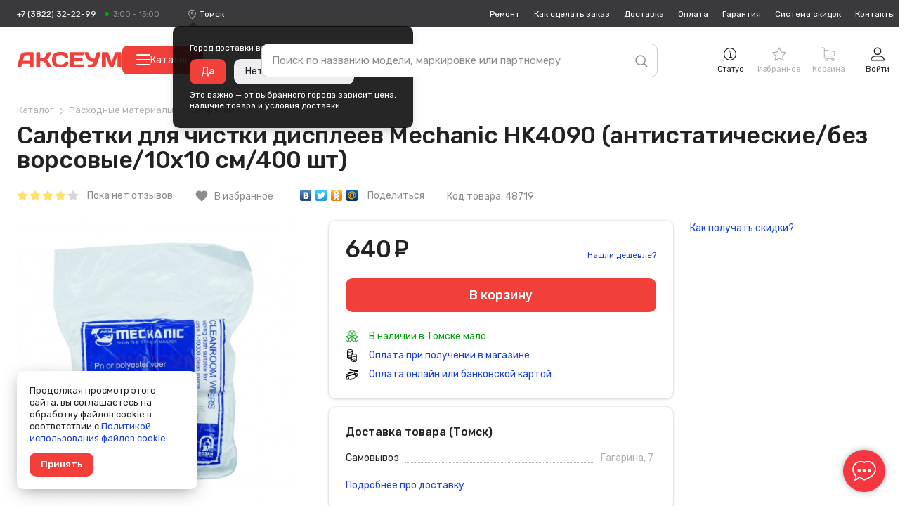

--- FILE ---
content_type: text/html; charset=UTF-8
request_url: https://tomsk.axeum.ru/product/salfetki-dlja-chistki-displeev-mechanic-hk4090-antistaticheskiebez-vorsovye10h10-sm400-sht
body_size: 55950
content:
<!DOCTYPE html>
<html lang="ru" prefix="og: http://ogp.me/ns# business: http://ogp.me/ns/business# place: http://ogp.me/ns/place#">
<head>
    <meta charset="utf-8"/>
    <title class="meta-title">Салфетки для чистки дисплеев Mechanic HK4090 (антистатические/без ворсовые/10х10 см/400 шт)</title>
    <meta class="meta-robots" name="robots" content="all"/>
    
    <meta name="description" content="Салфетки для чистки дисплеев Mechanic HK4090 (антистатические/без ворсовые/10х10 см/400 шт)"/>
    <meta name="theme-color" content="#f73740"/>
    <base target="_self" href="//tomsk.axeum.ru"/>
    
        
        <meta property="place:location:latitude" content="56.4832439"/>
        <meta property="place:location:longitude" content="84.951035"/>
        <meta property="business:contact_data:country_name" content="Россия"/>

                    <meta property="business:contact_data:email" content="support@axeum.ru"/>
            <meta property="business:contact_data:phone_number" content="83822322299"/>
        
        <meta property="business:contact_data:website" content="//tomsk.axeum.ru"/>
        <meta property="og:locale" content="ru_RU"/>
        <meta property="og:type" content="website"/>
        <meta property="og:title" content="Салфетки для чистки дисплеев Mechanic HK4090 (антистатические/без ворсовые/10х10 см/400 шт)"/>
        <meta property="og:description" content="Салфетки для чистки дисплеев Mechanic HK4090 (антистатические/без ворсовые/10х10 см/400 шт)"/>
        <meta property="og:image" content="//tomsk.axeum.ru/images/favicons/180x180.png"/>
        <meta property="og:url" content="//tomsk.axeum.ru"/>
        <meta property="og:site_name" content="Аксеум"/>
    
    <meta name="viewport" content="width=device-width, initial-scale=1, maximum-scale=1, minimum-scale=1, user-scalable=no"/>
    <meta name="apple-mobile-web-app-capable" content="yes"/>
    <meta name="fullscreen" content="yes">
    <meta name="apple-mobile-web-app-title" content="Аксеум">
    <meta name="apple-mobile-web-app-status-bar-style" content="black-translucent">
    
		<link rel="preload" href="https://cdn.axeum.ru/assets/9sp53/styles/desktop/common.css" as="style" crossorigin="anonymous">
		<link rel="preload" href="https://cdn.axeum.ru/assets/9sp53/styles/desktop/utilites.css" as="style" crossorigin="anonymous">
		<link rel="preload" href="https://cdn.axeum.ru/assets/9sp53/plugins/mc_yandex_ru_metrika_tag.min.js" as="script" crossorigin="anonymous">
		<link rel="preload" href="https://cdn.axeum.ru/assets/9sp53/plugins/jquery-1.12.1.min.js" as="script" crossorigin="anonymous">
		<link rel="preload" href="https://cdn.axeum.ru/assets/9sp53/plugins/select2/select2.full.min.js" as="script" crossorigin="anonymous">
		<link rel="preload" href="https://cdn.axeum.ru/assets/9sp53/js/basket.min.js" as="script" crossorigin="anonymous">
		<link rel="preload" href="https://cdn.axeum.ru/assets/9sp53/js/core.min.js" as="script" crossorigin="anonymous">

        <link rel="preconnect" href="https://mc.yandex.ru"/>
        <link rel="preconnect" href="https://clck.yandex.ru"/>
        <link rel="preconnect" href="https://grade.market.yandex.ru"/>
        <link rel="preconnect" href="https://yastatic.net"/>
        <link rel="preconnect" href="https://youtube.com"/>
		<link rel="preconnect" href="https://fonts.googleapis.com">
		<link rel="preconnect" href="https://fonts.gstatic.com" crossorigin>
		<link href="https://fonts.googleapis.com/css2?family=Rubik:ital,wght@0,400;0,500;1,400&display=swap" rel="stylesheet">
    
    <link rel="icon" href="/favicon.png" type="image/png" title="Logo"/>
    <link rel="search" href="/opensearch.xml" type="application/opensearchdescription+xml" title="Аксеум"/>
    <link rel="sitemap" href="/sitemap.xml" type="application/xml" title="Sitemap"/>
    
        <link rel="apple-touch-icon" href="/images/favicons/76x76.png" type="image/png" sizes="76x76"/>
    <link rel="apple-touch-icon" href="/images/favicons/120x120.png" type="image/png" sizes="120x120"/>
    <link rel="apple-touch-icon" href="/images/favicons/152x152.png" type="image/png" sizes="152x152"/>
    <link rel="apple-touch-icon" href="/images/favicons/180x180.png" type="image/png" sizes="180x180"/>
                <meta name="yandex-verification" content="380563f3b07014e4"/>
            
                    <link rel="stylesheet" type="text/css" href="https://cdn.axeum.ru/assets/9sp53/styles/desktop/common.css" />
<link rel="stylesheet" type="text/css" href="https://cdn.axeum.ru/assets/9sp53/styles/desktop/utilites.css" />
<link rel="stylesheet" type="text/css" href="https://cdn.axeum.ru/assets/9sp53/styles/desktop/catalog.css" />
            
</head>
<body class="isDesktop   ">

    <div class="technical hidden" height="0" width="0">
        


<span itemscope itemtype="http://schema.org/WebSite">
    <a itemprop="url" content="https://tomsk.axeum.ru" href="https://tomsk.axeum.ru">Аксеум</a>
    <form itemprop="potentialAction" itemscope itemtype="http://schema.org/SearchAction">
        <a itemprop="target" content="https://tomsk.axeum.ru/category/all?search={search}" href="https://tomsk.axeum.ru/category/all?search={search}">Найти</a>
        <input itemprop="query-input" type="text" name="search" required/>
        <input type="submit" value="Найти"/>
    </form>
</span>



<span class="use-data-city" data-id="4"></span>


    </div>


    
<style>
    .chatraio-wrapper {
        width: 60px;
        height: 60px;
        z-index: 100;
        right: 20px;
        bottom: 20px;
        position: fixed;

        background-image: url('/images/chatra.png');
        background-position: center center;
        background-repeat: no-repeat;
        background-color: rgb(247, 55, 64);
        color: rgb(255, 255, 255);
        cursor: pointer;

        border-radius: 50%;
        -moz-border-radius: 50%;
        -webkit-border-radius: 50%;
        -khtml-border-radius: 50%;

        -webkit-box-shadow: 0 0 3px rgba(0, 0, 0, 0.1), 0 0 10px rgba(0, 0, 0, 0.3);
        box-shadow: 0 0 3px rgba(0, 0, 0, 0.1), 0 0 10px rgba(0, 0, 0, 0.3);
        overflow: hidden !important
    }

</style>
<noscript style="position: absolute;z-index: 99999999;padding: 2%;font-size: large;color: #D8000C;background-color: #FFBABA;">
    Включите JavaScript в настройках вашего браузера.
</noscript>



    
<div class="site-search" id="js-site-search">
    <div class="wrapper">
        <form id="search-form" class="ss-form" action="/category/all" data-action="/t/sf" data-category-action="/t/scf" method="GET">
            <input class="ss-input"
                   type="text"
                   name="search"
                   id="js-s-search-input"
                   placeholder="Поиск по названию модели, маркировке или партномеру"
                   autocomplete="off"
                   maxlength="200"
                   value=""/>

            <button name="button_tmp_9" class="ss-submit">
				<svg class="ss-magn icon">
					<use xlink:href="#icon-search"/>
				</svg>
			</button>
        </form>

        <div class="ss-cm cm cm_fixpos" id="search-cm">
                            
                <input form="search-form" id="search_area" name="search_area" type="hidden" class="table-chbx hide_out" value="">
            
            <div class="ss-cm-list">
                <div id="t-search-result"></div>
                <div id="t-categories-result"></div>
            </div>
            
            
        </div>
    </div>
</div>





    

<header class="site-header" id="js-site-header">
	
	<div class="h-top wrapper">
		
		
			<div class="h-tel set-availability ">
															<a href="tel:83822322299"
						   class="h-tel-num">+7 (3822) 32-22-99</a>
									
				<a href="/page/contacts"
				   class="h-tel-note cm-toggler">
					<span class="set-worktime"></span>

					<div class="h-submenu cm cm_corner">
						<div class="h-submenu-title">
							Бесплатный телефон поддержки
						</div>
													<table class="h-timetable">
								<tbody>
								<tr>
									<th>Понедельник - пятница</th>
									<td class="worktime-1"><span class="convert-time" data-utc="3"></span>
										- <span class="convert-time" data-utc="13"></span>
									</td>
								</tr>
								<tr>
									<th>Суббота - воскресенье</th>
									<td class="worktime-2"><span class="convert-time" data-utc="4"></span>
										- <span class="convert-time" data-utc="11"></span>
									</td>
								</tr>
								</tbody>
							</table>
											</div>
				</a>
			</div>
		

		<div class="h-deliv">
			<svg class="icon">
				<use xlink:href="#icon-placeholder" />
			</svg>
			<span style="display: none" class="city-title"
				  data-city="Томск"
				  data-city-id="1489425">Томск</span>
			<select class="sdek-location"
					data-short-text="false"
					data-set-location="/city/-999"
					data-ajax--url="/api/v1/city">
				<option value="1489425">Томск</option>
			</select>

							<div
		class="is-first-visit-off h-deliv-popup">
		<div class="cm cm_corner cm_dark cm_fixpos cm_styles">
			<div class="h-deliv-popup-title">Город доставки ваших покупок — <strong
					class="city-title"
					data-city="Томск"
					data-city-id="1489425">Томск</strong>?
			</div>
			<div class="h-deliv-popup-btns">
				<a class="btn_primary confirm-location-global" href="#">Да</a>
				<a class="btn_grey confirm-location-global" href="#">Нет, изменить город</a>
			</div>

			<div class="h-deliv-popup-note">
				Это важно — от выбранного города зависит цена,<br />наличие товара и условия
				доставки
			</div>
		</div>
	</div>					</div>

		
		


		<div class="h-links">
			<div class="h-menu-item ">
				<a href="/page/remont-telefonov-noutbukov"
				   class="h-link">Ремонт</a>
			</div>
			<div class="h-menu-item ">
				<a href="/page/kak-zdelat-zakaz"
				   class="h-link">Как
					сделать заказ</a>
			</div>
			<div class="h-menu-item ">
				<a href="/page/dostavka"
				   class="h-link">Доставка</a>
			</div>
			<div class="h-menu-item ">
				<a href="/page/oplata"
				   class="h-link">Оплата</a>
			</div>
			<div class="h-menu-item ">
				<a href="/page/garantija"
				   class="h-link">Гарантия</a>
			</div>
			<div class="h-menu-item ">
				<a href="/page/sistema-skidok"
				   class="h-link">Система
					скидок</a>
			</div>
						<div class="h-menu-item ">
				<a href="/page/contacts"
				   class="h-link">Контакты</a>
			</div>
		</div>
	</div>

	<div class="h-toolbar wrapper">
		<div class="h-menu_toggler js-c-toggler">
			<svg class="h-menu_toggler-ico icon">
				<use xlink:href="#icon-menu-lines" />
			</svg>
		</div>

		<div class="h-wrapper-inner">
			<a href="/" class="h-logo">
				<svg class="icon">
					<use xlink:href="#icon-logo-vector" />
				</svg>
			</a>

							<button
					id="menu-catalog-btn"
					class="h-catalog-btn"
					type="button"
				>
					<span class="hamburger">
						<span class="hamburger__line"></span>
						<span class="hamburger__line"></span>
						<span class="hamburger__line"></span>
					</span>
					Каталог
				</button>
					</div>

		
		<div class="h-r">
			
			
				 <div class="h-r-col">
	<a rel="nofollow" href="/order/status" class="h-r-link mw-toggler"
	   data-rel="mw_status_order">
		<span class="h-r-ico">
			<svg class="icon">
				<use xlink:href="#icon-info" />
			</svg>
		</span>
		<span class="h-r-title">Статус</span>
	</a>
</div> 				

                                    

<div class="is_empty  h-r-col cm-toggler  favorite-fast-wrap h-r-fav" data-rel="h-r-fav-cm">
    <a rel="nofollow" href="/favorite" class="h-r-link">
        <span class="h-r-ico"> <svg class="icon"><use xlink:href="#icon-star" /></svg></span>
        
        <span class="h-r-count favorite-final-quantity"></span>
		<span class="h-r-title">Избранное</span>
	</a>
    <div class="h-cm cm h-cm_fav favorite-fast-body" id="h-r-fav-cm">
        <div class="h-cm-title">
            Избранное
        </div>
        <div class="h-cm-rows">
            
    
        </div>
        <div class="h-cm-btns">
            
    <a class="btn btn_small btn_grey favorite-delete-all" href="#" data-href-delete="/t/fadaf">Очистить список</a>

        </div>
    </div>
</div>
				

									

<div class="is_empty  h-r-col cm-toggler h-r-cart basket-fast-wrap" data-rel="h-r-cart-cm">
    <a rel="nofollow" href="/basket" class="h-r-link">
        <span class="h-r-ico"> <svg class="icon"><use xlink:href="#icon-shopping-cart" /></svg></span>
        
        <span class="h-r-count basket-final-quantity"></span>
		<span class="h-r-title">Корзина</span>
	</a>
    <div class="h-cm cm h-cm_cart basket-fast-body" id="h-r-cart-cm">
        <div class="h-cm-title">
            
	<span class="h-cm-title_normal">Ваш заказ</span>
	<a rel="nofollow" href="/basket" class="h-cm-title_fix">Корзина</a>
	<span class="h-cm-title-sum"><span
			class="basket-final-amount">0</span>&nbsp;<span class="ruble">руб.</span></span>
	<span class="h-cm-title-sum h-cm-title-sum_deliv free-delivery-remain-wrapper" style="display: block;">
		До бесплатной доставки:
		<strong
			class="free-delivery-remain">
			5 000		</strong>
		&nbsp;<span class="ruble">руб.</span>	</span>
	<script>window.freeDeliverySum = 5000</script>

        </div>
        <div class="h-cm-rows">
            
	
        </div>
        <div class="h-cm-btns">
            
	<a rel="nofollow" class="btn_grey btn" href="/basket">Перейти в корзину</a>
	<a class="h-cm-btn_order btn" href="/basket/make">Оформить
		заказ</a>

        </div>
    </div>
</div>
				 

<div class="h-r-col ">
			<a href="/login" class="h-r-link mw-toggler"
		   data-rel="mw_login">
			<span class="h-r-ico">
				<svg class="icon">
					<use xlink:href="#icon-profile" />
				</svg>
			</span>
			<span class="h-r-title">Войти</span>
		</a>
	</div> 			
		</div>


		
		<div class="menu-catalog-wrapper" id="menu-catalog-wrapper">
			<div class="menu-catalog-wrapper__menu" id="menu-catalog-wrapper__menu">
				<ul id="menu-catalog-wrapper__list">

				</ul>
			</div>

			<div class="menu-catalog-wrapper__sub-menu" id="menu-catalog-wrapper__sub-menu">
				<p class="menu-catalog-wrapper__sub-menu-header" id="menu-catalog-wrapper__sub-menu-header"></p>
				<ul id="menu-catalog-wrapper__sub-menu-list">

				</ul>
			</div>
		</div>

			</div>
</header>

<div class="site-catalog" id="js-site-catalog">
	<div class="wrapper">
			</div>
</div>




    
    
<div class="site-wrapper js-site-wrapper">
    <section class="site-main wrapper">
		
        
        
            
        
        
        
        
                                
        
        
        
        

        
            
<span itemscope itemtype="http://schema.org/Product">
     <span style="display: none" itemprop="offers" itemscope itemtype="http://schema.org/Offer">
        <meta itemprop="acceptedPaymentMethod" content="http://purl.org/goodrelations/v1#Cash"/>
        <meta itemprop="acceptedPaymentMethod"
			  content="http://purl.org/goodrelations/v1#ByBankTransferInAdvance"/>
        <meta itemprop="acceptedPaymentMethod"
			  content="http://purl.org/goodrelations/v1#ByInvoice"/>
        <meta itemprop="acceptedPaymentMethod"
			  content="http://purl.org/goodrelations/v1#CheckInAdvance"/>
        <meta itemprop="acceptedPaymentMethod" content="http://purl.org/goodrelations/v1#COD"/>
        <meta itemprop="itemCondition" content="http://schema.org/NewCondition"/>
        			<meta itemprop="availability" content="http://schema.org/InStock"/>
                <meta itemprop="price" content="640"/>
        <meta itemprop="priceCurrency" content="RUB"/>
        <meta itemprop="priceValidUntil"
			  content="2023-09-13"/>
        <a itemprop="url"
		   href="/product/salfetki-dlja-chistki-displeev-mechanic-hk4090-antistaticheskiebez-vorsovye10h10-sm400-sht"></a>
    </span>

    
	
		
<div class="mw-wrapper" id="cat-view-img-all">
    <div class="cat-view-mw mw">
                                            <div class="cat-view-mw-img_main" id="cat-view-mw-img_main">
            <img async="async" data-original="https://cdn.axeum.ru/products/48719_7f652dd37b7a46c50e943e8b0e635e1d.webp" src="/images/loader.gif" alt="" itemprop="image" content="https://cdn.axeum.ru/products/48719_7f652dd37b7a46c50e943e8b0e635e1d.webp"/>
            <div itemscope itemtype="http://schema.org/ImageObject">
                <a itemprop="contentUrl" href="https://cdn.axeum.ru/products/48719_7f652dd37b7a46c50e943e8b0e635e1d.webp"></a>
            </div>
        </div>
        <div class="cat-view-mw-imgs" id="cat-view-mw-imgs">
                                                <a href="https://cdn.axeum.ru/products/48719_7f652dd37b7a46c50e943e8b0e635e1d_enl.webp" class="cat-view-mw-img">
                        <img async="async" src="https://cdn.axeum.ru/products/48719_7f652dd37b7a46c50e943e8b0e635e1d_thm.webp" alt=""/>
                    </a>
                                    </div>
    </div>
</div>
	

	
		


	

					
	
		
<div itemscope="" itemtype="http://schema.org/BreadcrumbList">
            <div class="cat-view-bc bc">
            <span itemprop="itemListElement" itemscope="" itemtype="http://schema.org/ListItem">
                
                <a itemprop="item" class="bc__item" href="/category">
                    <span itemprop="name">Каталог</span>
                </a>
                <meta itemprop="position" content="1">
            </span>
            
                                                                        <span itemprop="itemListElement" itemscope itemtype="http://schema.org/ListItem">
                            
                            <a itemprop="item" class="bc__item" href="/category/rashodnye-materialy">
                                <span itemprop="name">Расходные материалы</span>
                            </a>
                            <meta itemprop="position" content="2"/>
                        </span>
                                                                                                            <span itemprop="itemListElement" itemscope itemtype="http://schema.org/ListItem">
                                            
                        <a itemprop="item" class="bc__item bc__item_last" href="/category/salfetki">
                            <span itemprop="name">Салфетки</span>
                        </a>
                        
                        <meta itemprop="position" content="3"/>
                    </span>
                                                        </div>
    </div>
	

	<div class="cat-view-title m-top">
		<h1 itemprop="name" class="cat-title">Салфетки для чистки дисплеев Mechanic HK4090 (антистатические/без ворсовые/10х10 см/400 шт)</h1>
	</div>

	<div class="cat-view-notes cat-view-top-row">
		<span style="display: none" itemprop="aggregateRating" itemscope
			  itemtype="http://schema.org/AggregateRating">
			<span
				itemprop="ratingValue">4</span>
			<span itemprop="bestRating">5</span>
			<span itemprop="worstRating">1</span>
			<span
				itemprop="ratingCount">1</span>
		</span>
		<div
			class="cat-view-notes__item cat-view-notes__item_fb cat-view-rating cat-view-rating_4">
			<a href="/product/salfetki-dlja-chistki-displeev-mechanic-hk4090-antistaticheskiebez-vorsovye10h10-sm400-sht#cat-view-tab-content4">
				<svg class="icon">
					<use xlink:href="#icon-rate-star"/>
				</svg>
				<svg class="icon">
					<use xlink:href="#icon-rate-star"/>
				</svg>
				<svg class="icon">
					<use xlink:href="#icon-rate-star"/>
				</svg>
				<svg class="icon">
					<use xlink:href="#icon-rate-star"/>
				</svg>
				<svg class="icon">
					<use xlink:href="#icon-rate-star"/>
				</svg>
				<span class="cat-view-rating-note">
											Пока нет отзывов
									</span>
			</a>
		</div>

		<a
			class="cat-view-notes__item cat-view-fav  favorite-append "
			href="#"
			data-href-append="/t/faaf/48719"
			data-href-delete="/t/fadf/48719">
			<span class="cat-view-fav__icon material-icons">favorite</span>
			<span class="cat-view-notes__title">
				В избранное			</span>
		</a>

		
			<div class="cat-view-notes__item cat-view-notes__item_share">
				<script src="//yastatic.net/share/share.js" async="async"></script>
				<span class="yashare-auto-init"
					  data-yashareL10n="ru"
					  data-yashareType="none"
					  data-yashareQuickServices="yaru,vkontakte,facebook,twitter,odnoklassniki,moimir">
				</span>
				<span class="cat-view-notes__title">
					Поделиться
				</span>
			</div>
		

		<div class="cat-view-notes__item cat-view-notes__item_code" itemprop="sku">
			Код товара: 48719		</div>
	</div>


    <div id="cat-view-tab-prices"
		 class="cat-view-top cat-view-row is-watched is-product"
		 data-price="640"
		 data-wholesale-price="600"
		 data-diler-price="490"
		 data-old-price="640"
		 data-percent-price="0"
		 data-id="48719"
		 data-cid="1920"
		 data-alias="/product/salfetki-dlja-chistki-displeev-mechanic-hk4090-antistaticheskiebez-vorsovye10h10-sm400-sht"
		 data-title="Салфетки для чистки дисплеев Mechanic HK4090 (антистатические/без ворсовые/10х10 см/400 шт)"
		 data-images="https://cdn.axeum.ru/products/48719_7f652dd37b7a46c50e943e8b0e635e1d_thm.webp"
		 data-brand="">

        
			<script src="https://unpkg.com/js-image-zoom@0.4.1/js-image-zoom.js" type="application/javascript"></script>


<div class="cat-view-imgs">
    <div class="cat-view-stickers">
                        
        
                    
    </div>

                                <a href="https://cdn.axeum.ru/products/48719_7f652dd37b7a46c50e943e8b0e635e1d_enl.webp" class="cat-view-imgs-main mw-toggler" id="js-cat-view-imgs-main" data-rel="cat-view-img-all">
            <img async="async" src="https://cdn.axeum.ru/products/48719_7f652dd37b7a46c50e943e8b0e635e1d.webp" alt="Салфетки для чистки дисплеев Mechanic HK4090 (антистатические/без ворсовые/10х10 см/400 шт)"/>
        </a>
        <div class="cat-view-imgs-thumbs" id="js-cat-view-imgs-thumbs">
            <div id="js-cat-view-imgs-slider">
                                                            <a href="https://cdn.axeum.ru/products/48719_7f652dd37b7a46c50e943e8b0e635e1d_enl.webp" class="cat-view-imgs-thumb mw-toggler active" data-rel="cat-view-img-all">
                            <img async="async" data-original="https://cdn.axeum.ru/products/48719_7f652dd37b7a46c50e943e8b0e635e1d_thm.webp" src="/images/loader.gif" alt=""/>
                        </a>
                                                </div>
            <span class="slider-nav-prev slider-nav"><svg class="icon"><use xlink:href="#icon-left-arrow"/></svg></span>
            <span class="slider-nav-next slider-nav"><svg class="icon"><use xlink:href="#icon-right-arrow"/></svg></span>
        </div>
    </div>
		

        <div class="cat-view-main">
			<div class="grid grid_wrap">
				<div class="cat-view-basket">
					<div class="cat-view-tile">
											

						
						
					<div class=" cat-view-top-row">
						<div class="cat-view-prices">
							<div class="cat-view-price cat-view-price_main">
																<div
									class="cat-view-price-num_main">640&nbsp;<span class="ruble">руб.</span></div>
								<span class="cm cm_corner cm_dark cm_text">
																			Розничная цена
																	</span>
							</div>
															<div class="cat-view-prices-add">
																			<div>
											<div class="cat-view-price-link" style="display:none">
												<a href="#" class="mw-toggler" data-rel="mw_watch_price">
													Следить за ценой
												</a>
											</div>
											<div class="cat-view-price-link">
												<a href="#" class="mw-toggler" data-rel="mw_new_price">
													Нашли дешевле?
												</a>
											</div>
										</div>

										
																	</div>
							
							</div>

					</div>



					

					<div class="cat-view-top-row">
						
							<div class="grid">
																																	
										<!-- <input value="1"
											   class="cat-view-num form-input form-input_large"
											   type="number" min="1"> -->

										<a href="#"
										   data-href="/t/baaf/48719"
										   class="cat-view-btn btn_secondary btn_large basket-append-product"
										   data-show-basket-popup="1"
										   data-turned="В корзине" itemscope
										   itemtype="http://schema.org/BuyAction">
											<span class="cat-view-btn-title">В корзину</span>
										</a>
																								</div>
						
					</div>

					<div class="cat-view-top-row-small">
						
								<div class="cat-view-top-status ready">
		<svg class="icon"><use xlink:href="#icon-boxes" /></svg>
		В наличии
					в Томске							мало
			</div>
						
					</div>

													<div class="cat-view-top-row-small">
								<a target="_blank" class="cat-view-link"
								   href="/page/oplata">
									<svg class="cat-view-item-ico icon">
										<use xlink:href="#icon-pay-cash"/>
									</svg>
									Оплата при получении в магазине
								</a>
							</div>
						
													<div class="cat-view-top-row-small">
								<a target="_blank" class="cat-view-link"
								   href="/page/oplata">
									<svg class="cat-view-item-ico cat-view-item-ico_pay icon">
										<use
											xlink:href="#icon-pay-card"/>
									</svg>
									Оплата онлайн или банковской картой
								</a>
							</div>
											</div>

					<div class="cat-view-top-row">
						<div class="cat-view-tile">
							
<div class="cat-view-deliv">
	
	<div class="cat-view-subtitle">
		Доставка товара (Томск)
	</div>

	<div class="cat-view-items cat-view-items_deliv">
		
									<div class="cat-view-item cat-view-item_no-ico">
					<div class="cat-view-item-label">Самовывоз</div>
					<div class="cat-view-item-r">
						<span class="cat-view-item-note">
															Гагарина, 7													</span>
					</div>
				</div>
								
				<div class="cat-view-item-more">
			<a href="/page/dostavka">
				Подробнее про доставку
			</a>
		</div>
	</div>
</div>
						</div>
					</div>
				</div>

				<div class="cat-view-info">
					
						
					

					<div class="cat-view-top-row">
						<a rel="nofollow"
						   href="/page/sistema-skidok"
						   target="_blank">
							Как получать скидки?
						</a>
					</div>

					<div class="cat-view-aside cat-view-aside_repair cat-view-top-row" style="display:none">
	<div class="cat-view-aside__title cat-view-subtitle">
		Ремонт у нас
	</div>

	<div class="cat-view-aside__inner">
		<div class="cat-view-aside__sum">
			<span class="prod_block-price prod_block-price_old">
				1800&nbsp;<span class="ruble">руб.</span>			</span>
			<span class="prod_block-price prod_block-price_new">
				1400&nbsp;<span class="ruble">руб.</span>			</span>
		</div>
		<div class="cat-view-aside__button">
			<a
				href="#"
				class="cat-view-repair__btn cat-view-repair__btn_order btn btn_grey btn_w_full mw-toggler"
				data-rel="mw-repair">
				Записаться
			</a>
		</div>
	</div>
</div>

<div class="mw-wrapper" id="mw-repair">
	<form class="mw_small mw"
		  action=""
		  method="POST">
		<div class="mw-title">Запись на ремонт</div>

		<div class="form-row">
			<label class="form-label" for="mw-repair-fio">Как вас зовут</label>

			<div class="form-data">
				<input type="text" id="mw-repair-fio" class="form-mt form-input_wfull"
					   required="required" name="name"
					   value="">
			</div>
		</div>

		<div class="form-row">
			<label class="form-label" for="mw-repair-phone-notify">Телефон</label>

			<div class="form-data">
				<input autocomplete="off" type="tel" id="mw-repair-phone-notify" name="phone"
					   class="masks-phone form-mt form-input_wfull"
					   value="" />
							</div>
		</div>

		<div class="form-row_btns">
			<div class="form-label"></div>
			<div class="form-data">
				<button type="submit" class="btn">
					Отправить
				</button>
				<button type="reset" class="btn_grey mw-close">
					Отмена
				</button>
			</div>
		</div>
	</form>
</div>
				</div>
			</div>
		</div>
	</div>

	<div class="cat-view-tabs-wrapper not_fixed" style="display: none;">
            <div class="cat-view-tabs">
                <div class="wrapper tabs">
                    <a class="cat-view-tab tabs__tab active" target="_self"
					   href="#cat-view-tab-prices">Цены и фотографии</a>
                    <a class="cat-view-tab tabs__tab" target="_self" href="#cat-view-tab-info">Характеристики, оплата, доставка</a>
                    <a class="cat-view-tab tabs__tab" target="_self" href="#cat-view-tab-descr">Описание</a>
                    <a class="cat-view-tab tabs__tab" target="_self"
					   href="#cat-view-tab-content3">Сопутствующие товары</a>
                    <a class="cat-view-tab tabs__tab" target="_self" href="#cat-view-tab-content2">Похожие товары</a>
                    <a class="cat-view-tab tabs__tab" target="_self" href="#cat-view-tab-content4">Отзывы</a>
                </div>
            </div>
        </div>

    <div class="cat-view-row cat-view-row_info" id="cat-view-tab-info">
        <div class="grid">
			
				
<div class="cat-view-props">
    <div class="cat-view-row-title">Характеристики</div>
    <div class="cat-view-items">
                    
                
                                    <div class="cat-view-item">
                        <div class="cat-view-item-label cat-view-item-note">Количество</div>
                        <div class="cat-view-item-r">
                                                            <span>400 шт</span>
                                                                                     </div>
                    </div>
                
            
                
                                    <div class="cat-view-item">
                        <div class="cat-view-item-label cat-view-item-note">Применение</div>
                        <div class="cat-view-item-r">
                                                            <span>Для обезжиривания</span>
                                ,&nbsp;                                                            <span>Для удаления пыли</span>
                                ,&nbsp;                                                            <span>Для чистки дисплеев</span>
                                                                                     </div>
                    </div>
                
            
                
                                    <div class="cat-view-item">
                        <div class="cat-view-item-label cat-view-item-note">Производитель</div>
                        <div class="cat-view-item-r">
                                                            <span>Mechanic</span>
                                                                                     </div>
                    </div>
                
            
                
                                    <div class="cat-view-item">
                        <div class="cat-view-item-label cat-view-item-note">Размер</div>
                        <div class="cat-view-item-r">
                                                            <span>100 х 100 мм</span>
                                                                                     </div>
                    </div>
                
            
                
                                    <div class="cat-view-item">
                        <div class="cat-view-item-label cat-view-item-note">Страна производства</div>
                        <div class="cat-view-item-r">
                                                            <span>Китай</span>
                                                                                     </div>
                    </div>
                
            
        
		<div class="cat-view-item">
			<div class="cat-view-item-label cat-view-item-note">
				Гарантия
			</div>
							<div class="cat-view-item-r mw-toggler" data-rel="mw_garantija"><a href="/page/garantija">14 дней</a></div>
					</div>

        <div class="cat-view-item cat-view-item_more">
            <a href="#" class="mw-toggler btn btn_grey btn_small" data-rel="mw_product_complaint">Нашли неточность?</a>
        </div>
    </div>
</div>
			

			<div id="cat-view-tab-descr">
				<div class="cat-view-row-title">
					Описание
				</div>
				<div itemprop="description" class="cat-view-descr-text">
														</div>
				<div class="cat-view-descr-note">
					<svg class="icon">
						<use xlink:href="#icon-attention"/>
					</svg>
					<div class="cat-view-descr-note-inner">
						<!--noindex--><!--googleoff: all-->						Производителем могут быть изменены комплект поставки и страна производства без
						предварительного уведомления, вследствие чего на момент продажи конкретного товара они могут
						отличаться от указанных.
						<!--googleon: all--><!--/noindex-->					</div>
				</div>
			</div>
		</div>
    </div>

    <div class="cat-view-row cat-reviews" id="cat-view-tab-content4">
        
			<a class="cat-view-promo"
			   href="/page/darim-dengi-za-otzyvy"
			   target="_blank">
                <img class="cat-view-promo__img cat-view-promo__img_desktop"
					 src="/images/promo/promo_product_reviews.jpg" title="Узнать подробнее"
					 alt="Получите скидку за отзыв!"/>
                <img class="cat-view-promo__img cat-view-promo__img_mobile"
					 src="/images/promo/promo_product_reviews_mobile.jpg" title="Узнать подробнее"
					 alt="Получите скидку за отзыв!"/>
            </a>
		

		
			
<div class="cat-view-row-title">
    <span>Отзывы</span>
    <a class="cat-reviews-new-btn jtoggle_obj btn_primary_border btn_small active"
       href="#" rel="cat-reviews-new" id="cat-reviews-addnew" data-turned="Свернуть добавление">Добавить свой</a>
</div>

<div class="reviews-list" id="reviews-list">
    <form id="cat-reviews-new"
          class="reviews-list__new reviews-list__item js-cat-reviews-form"
          action="/t/spo"
          method="POST"
          enctype="multipart/form-data">

        <input type="hidden" name="VldVWlIvdjhrN21PRFlQenU0bllIUT09" value="TkowWEZvakF1OWwvYVBzbzMzVkcvUT09" />
        <input type="hidden" name="id" value="48719" />

        <div class="form-row form__rating">
            <input id="cat-reviews-new-rating-5" title="5" class="" type="radio" name="rating" value="5" checked
                   required />
            <label for="cat-reviews-new-rating-5">
                <svg class="icon">
                    <use xlink:href="#icon-rate-star" />
                </svg>
            </label>

            <input id="cat-reviews-new-rating-4" title="4" class="" type="radio" name="rating" value="4" required />
            <label for="cat-reviews-new-rating-4">
                <svg class="icon">
                    <use xlink:href="#icon-rate-star" />
                </svg>
            </label>

            <input id="cat-reviews-new-rating-3" title="3" class="" type="radio" name="rating" value="3" required />
            <label for="cat-reviews-new-rating-3">
                <svg class="icon">
                    <use xlink:href="#icon-rate-star" />
                </svg>
            </label>

            <input id="cat-reviews-new-rating-2" title="2" class="" type="radio" name="rating" value="2" required />
            <label for="cat-reviews-new-rating-2">
                <svg class="icon">
                    <use xlink:href="#icon-rate-star" />
                </svg>
            </label>

            <input id="cat-reviews-new-rating-1" title="1" class="" type="radio" name="rating" value="1" required />
            <label for="cat-reviews-new-rating-1">
                <svg class="icon">
                    <use xlink:href="#icon-rate-star" />
                </svg>
            </label>
        </div>
        <div class="form-row">
            <input class="form-input_wfull" type="email" name="email" id="" placeholder="Эл. почта"
                   value="" required />
        </div>
        <div class="form-row">
            <input class="form-input_wfull" type="text" name="name" id="" placeholder="Имя"
                   value="">
        </div>
        <div class="form-row">
            <textarea class="cat-reviews-textarea form-input_wfull" rows="4" name="text" id="" placeholder="Отзыв"
                      required></textarea>
        </div>

        <div class="form-row">
            <input class="js-input-file" data-input-placeholder="Добавьте фото к отзыву (максимум 8 Мегабайт)"
                   name="images[]" type="file" multiple="multiple" accept="image/*" />
        </div>

        <div class="form-row">
            <input type="submit" value="Добавить" class="btn_primary">
        </div>
    </form>

    
</div>
		
    </div>
</span>

<div class="cat-view-row" id="cat-view-tab-content3">
	
				<div class="cat-view-row-title">Не забудьте докупить</div>
		<div class="prod_blocks_slider-wrapper">
		
			
<div class="prod_blocks_slider prod_blocks_grid prod_blocks  run-slider loaded" >
                        
<div class="prod_block is-product" data-id="14596" data-cid="1441" data-alias="akb-apple-iphone-5s-teh-upak-original" data-title="Аккумулятор для iPhone 5S/5C" data-images="/images/products/no_photo.png">
    <a href="/product/akb-apple-iphone-5s-teh-upak-original" class="prod_block-img">
                                                        <img async="async" data-original="https://cdn.axeum.ru/products/14596_ec0e626c10765fabdfbf0cd040e36112_thm.webp" src="/images/loader.gif" alt="Аккумулятор для iPhone 5S/5C"/>
                                                                                                                            </a>

    <a href="/product/akb-apple-iphone-5s-teh-upak-original" class="prod_block-title">Аккумулятор для iPhone 5S/5C</a>
    
        <span class="prod_block-stickers">
                                        <span class="prod_block-sticker_pop">Хит</span>
                                </span>
    

    <span class="prod_block-r">
        
                            <span class="prod_block-price">700&nbsp;<span class="ruble">руб.</span></span>
                    

        
                        
                                                <a href="#" data-href="/t/baaf/14596" class="prod_block-buy basket-append-product btn btn_small btn_grey" data-show-basket-popup="1" itemscope itemtype="http://schema.org/BuyAction"><svg class="icon"><use xlink:href="#icon-shopping-cart" /></svg></a>
                                    

        
            <a class="prod_block-fav  favorite-append " href="#" data-href-append="/t/faaf/14596" data-href-delete="/t/fadf/14596">
                <svg class="icon">
                    <use xlink:href="#icon-star"/>
                </svg>
            </a>
        

        
                
                    
    </span>
</div>
                    
<div class="prod_block is-product" data-id="16420" data-cid="1115" data-alias="klej-b7000-15-ml-chernyj-dlja-tachskrinov-v-tjubike" data-title="Клей Zhanlida B-7000 15 мл (прозрачный)" data-images="/images/products/no_photo.png">
    <a href="/product/klej-b7000-15-ml-chernyj-dlja-tachskrinov-v-tjubike" class="prod_block-img">
                                                        <img async="async" data-original="https://cdn.axeum.ru/products/16420_010c9ddbee7059c217a933a049a2d801_thm.webp" src="/images/loader.gif" alt="Клей Zhanlida B-7000 15 мл (прозрачный)"/>
                                        </a>

    <a href="/product/klej-b7000-15-ml-chernyj-dlja-tachskrinov-v-tjubike" class="prod_block-title">Клей Zhanlida B-7000 15 мл (прозрачный)</a>
    
        <span class="prod_block-stickers">
                                        <span class="prod_block-sticker_pop">Хит</span>
                                </span>
    

    <span class="prod_block-r">
        
                            <span class="prod_block-price">90&nbsp;<span class="ruble">руб.</span></span>
                    

        
                        
                                                <a href="#" data-href="/t/baaf/16420" class="prod_block-buy basket-append-product btn btn_small btn_grey" data-show-basket-popup="1" itemscope itemtype="http://schema.org/BuyAction"><svg class="icon"><use xlink:href="#icon-shopping-cart" /></svg></a>
                                    

        
            <a class="prod_block-fav  favorite-append " href="#" data-href-append="/t/faaf/16420" data-href-delete="/t/fadf/16420">
                <svg class="icon">
                    <use xlink:href="#icon-star"/>
                </svg>
            </a>
        

        
                
                    
    </span>
</div>
                    
<div class="prod_block is-product" data-id="23042" data-cid="1046" data-alias="displej-iphone-5s-v-sbore-chernyj-aa" data-title="Дисплей для iPhone 5S/iPhone SE с тачскрином (черный)" data-images="/images/products/no_photo.png">
    <a href="/product/displej-iphone-5s-v-sbore-chernyj-aa" class="prod_block-img">
                                                        <img async="async" data-original="https://cdn.axeum.ru/products/23042_4b4b6cd2b15d87da62e7a103e5006d62_thm.webp" src="/images/loader.gif" alt="Дисплей для iPhone 5S/iPhone SE с тачскрином (черный)"/>
                                                                                                </a>

    <a href="/product/displej-iphone-5s-v-sbore-chernyj-aa" class="prod_block-title">Дисплей для iPhone 5S/iPhone SE с тачскрином (черный)</a>
    
        <span class="prod_block-stickers">
                                        <span class="prod_block-sticker_pop">Хит</span>
                                </span>
    

    <span class="prod_block-r">
        
                            <span class="prod_block-price">760&nbsp;<span class="ruble">руб.</span></span>
                    

        
                        
                                                <a href="#" data-href="/t/baaf/23042" class="prod_block-buy basket-append-product btn btn_small btn_grey" data-show-basket-popup="1" itemscope itemtype="http://schema.org/BuyAction"><svg class="icon"><use xlink:href="#icon-shopping-cart" /></svg></a>
                                    

        
            <a class="prod_block-fav  favorite-append " href="#" data-href-append="/t/faaf/23042" data-href-delete="/t/fadf/23042">
                <svg class="icon">
                    <use xlink:href="#icon-star"/>
                </svg>
            </a>
        

        
                
                    
    </span>
</div>
                    
<div class="prod_block is-product" data-id="20167" data-cid="835" data-alias="zashitnoe-steklo-teh-upakovka-iphone-55s5c" data-title="Защитное стекло iPhone 5/5S/5C/SE" data-images="/images/products/no_photo.png">
    <a href="/product/zashitnoe-steklo-teh-upakovka-iphone-55s5c" class="prod_block-img">
                                                        <img async="async" data-original="https://cdn.axeum.ru/products/20167_6dadad0df3abb1a239763d45477071da_thm.webp" src="/images/loader.gif" alt="Защитное стекло iPhone 5/5S/5C/SE"/>
                                                                    </a>

    <a href="/product/zashitnoe-steklo-teh-upakovka-iphone-55s5c" class="prod_block-title">Защитное стекло iPhone 5/5S/5C/SE</a>
    
        <span class="prod_block-stickers">
                                        <span class="prod_block-sticker_pop">Хит</span>
                                </span>
    

    <span class="prod_block-r">
        
                            <span class="prod_block-price">150&nbsp;<span class="ruble">руб.</span></span>
                    

        
                        
                                                <a href="#" data-href="/t/baaf/20167" class="prod_block-buy basket-append-product btn btn_small btn_grey" data-show-basket-popup="1" itemscope itemtype="http://schema.org/BuyAction"><svg class="icon"><use xlink:href="#icon-shopping-cart" /></svg></a>
                                    

        
            <a class="prod_block-fav  favorite-append " href="#" data-href-append="/t/faaf/20167" data-href-delete="/t/fadf/20167">
                <svg class="icon">
                    <use xlink:href="#icon-star"/>
                </svg>
            </a>
        

        
                
                    
    </span>
</div>
                    
<div class="prod_block is-product" data-id="29627" data-cid="1115" data-alias="klej-t-7000-15-ml-chernyj" data-title="Клей Zhanlida T-7000 15 мл (черный)" data-images="/images/products/no_photo.png">
    <a href="/product/klej-t-7000-15-ml-chernyj" class="prod_block-img">
                                                        <img async="async" data-original="https://cdn.axeum.ru/products/29627_82e988ad5fb9f476335cbea1817fc57b_thm.webp" src="/images/loader.gif" alt="Клей Zhanlida T-7000 15 мл (черный)"/>
                                        </a>

    <a href="/product/klej-t-7000-15-ml-chernyj" class="prod_block-title">Клей Zhanlida T-7000 15 мл (черный)</a>
    
        <span class="prod_block-stickers">
                                        <span class="prod_block-sticker_pop">Хит</span>
                                </span>
    

    <span class="prod_block-r">
        
                            <span class="prod_block-price">110&nbsp;<span class="ruble">руб.</span></span>
                    

        
                        
                                                <a href="#" data-href="/t/baaf/29627" class="prod_block-buy basket-append-product btn btn_small btn_grey" data-show-basket-popup="1" itemscope itemtype="http://schema.org/BuyAction"><svg class="icon"><use xlink:href="#icon-shopping-cart" /></svg></a>
                                    

        
            <a class="prod_block-fav  favorite-append " href="#" data-href-append="/t/faaf/29627" data-href-delete="/t/fadf/29627">
                <svg class="icon">
                    <use xlink:href="#icon-star"/>
                </svg>
            </a>
        

        
                
                    
    </span>
</div>
                    
<div class="prod_block is-product" data-id="10843" data-cid="1729" data-alias="data-kabel-usb-iphone-5-original-" data-title="Кабель USB - Lightning (оригинал)" data-images="/images/products/no_photo.png">
    <a href="/product/data-kabel-usb-iphone-5-original-" class="prod_block-img">
                                                        <img async="async" data-original="https://cdn.axeum.ru/products/10843_b08a639beda25e3136efb1257bdafcbf_thm.webp" src="/images/loader.gif" alt="Кабель USB - Lightning (оригинал)"/>
                                        </a>

    <a href="/product/data-kabel-usb-iphone-5-original-" class="prod_block-title">Кабель USB - Lightning (оригинал)</a>
    
        <span class="prod_block-stickers">
                                        <span class="prod_block-sticker_pop">Хит</span>
                                </span>
    

    <span class="prod_block-r">
        
                            <span class="prod_block-price">350&nbsp;<span class="ruble">руб.</span></span>
                    

        
                        
                                                <a href="#" data-href="/t/baaf/10843" class="prod_block-buy basket-append-product btn btn_small btn_grey" data-show-basket-popup="1" itemscope itemtype="http://schema.org/BuyAction"><svg class="icon"><use xlink:href="#icon-shopping-cart" /></svg></a>
                                    

        
            <a class="prod_block-fav  favorite-append " href="#" data-href-append="/t/faaf/10843" data-href-delete="/t/fadf/10843">
                <svg class="icon">
                    <use xlink:href="#icon-star"/>
                </svg>
            </a>
        

        
                
                    
    </span>
</div>
                    
<div class="prod_block is-product" data-id="16686" data-cid="1143" data-alias="sistemnyj-razem-lenovo-a850" data-title="Разъем зарядки для Lenovo A850/A390/S5000/A516/A670/A690/A820/A830/K900/P770/P780/S650/S660/S720/S820" data-images="/images/products/no_photo.png">
    <a href="/product/sistemnyj-razem-lenovo-a850" class="prod_block-img">
                                                        <img async="async" data-original="https://cdn.axeum.ru/products/16686_6145028502b1cb78aa989f6e2463c6c5_thm.webp" src="/images/loader.gif" alt="Разъем зарядки для Lenovo A850/A390/S5000/A516/A670/A690/A820/A830/K900/P770/P780/S650/S660/S720/S820"/>
                                                                                                </a>

    <a href="/product/sistemnyj-razem-lenovo-a850" class="prod_block-title">Разъем зарядки для Lenovo A850/A390/S5000/A516/A670/A690/A820/A830/K900/P770/P780/S650/S660/S720/S820</a>
    
        <span class="prod_block-stickers">
                                        <span class="prod_block-sticker_pop">Хит</span>
                                </span>
    

    <span class="prod_block-r">
        
                            <span class="prod_block-price">50&nbsp;<span class="ruble">руб.</span></span>
                    

        
                        
                                                <a href="#" data-href="/t/baaf/16686" class="prod_block-buy basket-append-product btn btn_small btn_grey" data-show-basket-popup="1" itemscope itemtype="http://schema.org/BuyAction"><svg class="icon"><use xlink:href="#icon-shopping-cart" /></svg></a>
                                    

        
            <a class="prod_block-fav  favorite-append " href="#" data-href-append="/t/faaf/16686" data-href-delete="/t/fadf/16686">
                <svg class="icon">
                    <use xlink:href="#icon-star"/>
                </svg>
            </a>
        

        
                
                    
    </span>
</div>
                    
<div class="prod_block is-product" data-id="13331" data-cid="1441" data-alias="akb-iphone-5-teh-upak" data-title="Аккумулятор для iPhone 5 - Премиум" data-images="/images/products/no_photo.png">
    <a href="/product/akb-iphone-5-teh-upak" class="prod_block-img">
                                                        <img async="async" data-original="https://cdn.axeum.ru/products/13331_4743640e1fe1ab7f1697612e7c1551cc_thm.webp" src="/images/loader.gif" alt="Аккумулятор для iPhone 5 - Премиум"/>
                                                                                                                            </a>

    <a href="/product/akb-iphone-5-teh-upak" class="prod_block-title">Аккумулятор для iPhone 5 - Премиум</a>
    
        <span class="prod_block-stickers">
                                        <span class="prod_block-sticker_pop">Хит</span>
                                </span>
    

    <span class="prod_block-r">
        
                            <span class="prod_block-price">700&nbsp;<span class="ruble">руб.</span></span>
                    

        
                        
                                                <a href="#" data-href="/t/baaf/13331" class="prod_block-buy basket-append-product btn btn_small btn_grey" data-show-basket-popup="1" itemscope itemtype="http://schema.org/BuyAction"><svg class="icon"><use xlink:href="#icon-shopping-cart" /></svg></a>
                                    

        
            <a class="prod_block-fav  favorite-append " href="#" data-href-append="/t/faaf/13331" data-href-delete="/t/fadf/13331">
                <svg class="icon">
                    <use xlink:href="#icon-star"/>
                </svg>
            </a>
        

        
                
                    
    </span>
</div>
                    
<div class="prod_block is-product" data-id="15760" data-cid="1133" data-alias="sistemnyj-razem-explay-surfer-703" data-title="Разъем зарядки для Explay Surfer 7.03" data-images="/images/products/no_photo.png">
    <a href="/product/sistemnyj-razem-explay-surfer-703" class="prod_block-img">
                                                        <img async="async" data-original="https://cdn.axeum.ru/products/15760_81aa7d8979fbaddfa88c6b17d5b41398_thm.webp" src="/images/loader.gif" alt="Разъем зарядки для Explay Surfer 7.03"/>
                                                                                                </a>

    <a href="/product/sistemnyj-razem-explay-surfer-703" class="prod_block-title">Разъем зарядки для Explay Surfer 7.03</a>
    
        <span class="prod_block-stickers">
                                        <span class="prod_block-sticker_pop">Хит</span>
                                </span>
    

    <span class="prod_block-r">
        
                            <span class="prod_block-price">40&nbsp;<span class="ruble">руб.</span></span>
                    

        
                        
                                                <a href="#" data-href="/t/baaf/15760" class="prod_block-buy basket-append-product btn btn_small btn_grey" data-show-basket-popup="1" itemscope itemtype="http://schema.org/BuyAction"><svg class="icon"><use xlink:href="#icon-shopping-cart" /></svg></a>
                                    

        
            <a class="prod_block-fav  favorite-append " href="#" data-href-append="/t/faaf/15760" data-href-delete="/t/fadf/15760">
                <svg class="icon">
                    <use xlink:href="#icon-star"/>
                </svg>
            </a>
        

        
                
                    
    </span>
</div>
                    
<div class="prod_block is-product" data-id="12274" data-cid="1729" data-alias="data-kabel-usb-iphone-5ipad-4ipad-mini" data-title="Кабель USB - Lightning" data-images="/images/products/no_photo.png">
    <a href="/product/data-kabel-usb-iphone-5ipad-4ipad-mini" class="prod_block-img">
                                                        <img async="async" data-original="https://cdn.axeum.ru/products/12274_7b2adac99a23b4f76c0f1b2818b76a8a_thm.webp" src="/images/loader.gif" alt="Кабель USB - Lightning"/>
                                        </a>

    <a href="/product/data-kabel-usb-iphone-5ipad-4ipad-mini" class="prod_block-title">Кабель USB - Lightning</a>
    
        <span class="prod_block-stickers">
                                        <span class="prod_block-sticker_pop">Хит</span>
                                </span>
    

    <span class="prod_block-r">
        
                            <span class="prod_block-price">120&nbsp;<span class="ruble">руб.</span></span>
                    

        
                        
                                                <a href="#" data-href="/t/baaf/12274" class="prod_block-buy basket-append-product btn btn_small btn_grey" data-show-basket-popup="1" itemscope itemtype="http://schema.org/BuyAction"><svg class="icon"><use xlink:href="#icon-shopping-cart" /></svg></a>
                                    

        
            <a class="prod_block-fav  favorite-append " href="#" data-href-append="/t/faaf/12274" data-href-delete="/t/fadf/12274">
                <svg class="icon">
                    <use xlink:href="#icon-star"/>
                </svg>
            </a>
        

        
                
                    
    </span>
</div>
            </div>
<span class="slider-nav-prev slider-nav"><svg class="icon"><use xlink:href="#icon-left-arrow"/></svg></span>
<span class="slider-nav-next slider-nav"><svg class="icon"><use xlink:href="#icon-right-arrow"/></svg></span>
		
	</div>
</div>

<div class="cat-view-row" id="cat-view-tab-content2">
	<div class="cat-view-row-title">Похожие товары</div>
	<div class="prod_blocks_slider-wrapper">
		
			
<div class="prod_blocks_slider prod_blocks_grid prod_blocks  run-slider loaded" >
                        
<div class="prod_block is-product" data-id="15439" data-cid="1920" data-alias="salfetka-dlja-protirki-ekrana-cvetnye-154391433925858" data-title="Салфетки для протирки экрана цветные (микрофибра/60 шт)" data-images="/images/products/no_photo.png">
    <a href="/product/salfetka-dlja-protirki-ekrana-cvetnye-154391433925858" class="prod_block-img">
                                                        <img async="async" data-original="https://cdn.axeum.ru/products/15439_ada70e25dd6322295c85380ccec57464_thm.webp" src="/images/loader.gif" alt="Салфетки для протирки экрана цветные (микрофибра/60 шт)"/>
                                                                    </a>

    <a href="/product/salfetka-dlja-protirki-ekrana-cvetnye-154391433925858" class="prod_block-title">Салфетки для протирки экрана цветные (микрофибра/60 шт)</a>
    
        <span class="prod_block-stickers">
                                        <span class="prod_block-sticker_pop">Хит</span>
                                </span>
    

    <span class="prod_block-r">
        
                            <span class="prod_block-price">330&nbsp;<span class="ruble">руб.</span></span>
                    

        
                        
                                                <a href="#" data-href="/t/baaf/15439" class="prod_block-buy basket-append-product btn btn_small btn_grey" data-show-basket-popup="1" itemscope itemtype="http://schema.org/BuyAction"><svg class="icon"><use xlink:href="#icon-shopping-cart" /></svg></a>
                                    

        
            <a class="prod_block-fav  favorite-append " href="#" data-href-append="/t/faaf/15439" data-href-delete="/t/fadf/15439">
                <svg class="icon">
                    <use xlink:href="#icon-star"/>
                </svg>
            </a>
        

        
                
                    
    </span>
</div>
                    
<div class="prod_block is-product" data-id="23106" data-cid="1920" data-alias="salfetki-dlja-obezzhirivanija-i-protirki-displeev-2-sht" data-title="Салфетки для обезжиривания и протирки дисплеев (влажная/сухая/2 шт)" data-images="/images/products/no_photo.png">
    <a href="/product/salfetki-dlja-obezzhirivanija-i-protirki-displeev-2-sht" class="prod_block-img">
                                                        <img async="async" data-original="https://cdn.axeum.ru/products/23106_7984c4d0fe9c006856dd5392f6c873be_thm.webp" src="/images/loader.gif" alt="Салфетки для обезжиривания и протирки дисплеев (влажная/сухая/2 шт)"/>
                                        </a>

    <a href="/product/salfetki-dlja-obezzhirivanija-i-protirki-displeev-2-sht" class="prod_block-title">Салфетки для обезжиривания и протирки дисплеев (влажная/сухая/2 шт)</a>
    
        <span class="prod_block-stickers">
                                        <span class="prod_block-sticker_pop">Хит</span>
                                </span>
    

    <span class="prod_block-r">
        
                            <span class="prod_block-price">20&nbsp;<span class="ruble">руб.</span></span>
                    

        
                        
                                                <a href="#" data-href="/t/baaf/23106" class="prod_block-buy basket-append-product btn btn_small btn_grey" data-show-basket-popup="1" itemscope itemtype="http://schema.org/BuyAction"><svg class="icon"><use xlink:href="#icon-shopping-cart" /></svg></a>
                                    

        
            <a class="prod_block-fav  favorite-append " href="#" data-href-append="/t/faaf/23106" data-href-delete="/t/fadf/23106">
                <svg class="icon">
                    <use xlink:href="#icon-star"/>
                </svg>
            </a>
        

        
                
                    
    </span>
</div>
                    
<div class="prod_block is-product" data-id="58237" data-cid="1920" data-alias="salfetki-dlja-chistki-displeev-mechanic-hk1009-99-sm-antistaticheskie-bezvorsovye-400-sht" data-title="Салфетки для чистки дисплеев Mechanic HK1009 (9*9 см, антистатические, безворсовые, 400 шт.)" data-images="/images/products/no_photo.png">
    <a href="/product/salfetki-dlja-chistki-displeev-mechanic-hk1009-99-sm-antistaticheskie-bezvorsovye-400-sht" class="prod_block-img">
                                                        <img async="async" data-original="https://cdn.axeum.ru/products/58237_d17ef05930ca225e174838c4af7c5bcc_thm.webp" src="/images/loader.gif" alt="Салфетки для чистки дисплеев Mechanic HK1009 (9*9 см, антистатические, безворсовые, 400 шт.)"/>
                                        </a>

    <a href="/product/salfetki-dlja-chistki-displeev-mechanic-hk1009-99-sm-antistaticheskie-bezvorsovye-400-sht" class="prod_block-title">Салфетки для чистки дисплеев Mechanic HK1009 (9*9 см, антистатические, безворсовые, 400 шт.)</a>
    
        <span class="prod_block-stickers">
                                            </span>
    

    <span class="prod_block-r">
        
                            <span class="prod_block-price">660&nbsp;<span class="ruble">руб.</span></span>
                    

        
                        
                                                <a href="#" data-href="/t/baaf/58237" class="prod_block-buy basket-append-product btn btn_small btn_grey" data-show-basket-popup="1" itemscope itemtype="http://schema.org/BuyAction"><svg class="icon"><use xlink:href="#icon-shopping-cart" /></svg></a>
                                    

        
            <a class="prod_block-fav  favorite-append " href="#" data-href-append="/t/faaf/58237" data-href-delete="/t/fadf/58237">
                <svg class="icon">
                    <use xlink:href="#icon-star"/>
                </svg>
            </a>
        

        
                
                    
    </span>
</div>
                    
<div class="prod_block is-product" data-id="58238" data-cid="1920" data-alias="salfetki-dlja-chistki-displeev-mayuan-my-cr16-1010-sm-antistaticheskie-bezvorsovye-1000-sht" data-title="Салфетки для чистки дисплеев MaYuan MY-CR16 (10*10 см, антистатические, безворсовые, 1000 шт.)" data-images="/images/products/no_photo.png">
    <a href="/product/salfetki-dlja-chistki-displeev-mayuan-my-cr16-1010-sm-antistaticheskie-bezvorsovye-1000-sht" class="prod_block-img">
                                                        <img async="async" data-original="https://cdn.axeum.ru/products/58238_51080314655c788f627cfb7baa8074ae_thm.webp" src="/images/loader.gif" alt="Салфетки для чистки дисплеев MaYuan MY-CR16 (10*10 см, антистатические, безворсовые, 1000 шт.)"/>
                                        </a>

    <a href="/product/salfetki-dlja-chistki-displeev-mayuan-my-cr16-1010-sm-antistaticheskie-bezvorsovye-1000-sht" class="prod_block-title">Салфетки для чистки дисплеев MaYuan MY-CR16 (10*10 см, антистатические, безворсовые, 1000 шт.)</a>
    
        <span class="prod_block-stickers">
                                            </span>
    

    <span class="prod_block-r">
        
                            <span class="prod_block-price">580&nbsp;<span class="ruble">руб.</span></span>
                    

        
                        
                                                <a href="#" data-href="/t/baaf/58238" class="prod_block-buy basket-append-product btn btn_small btn_grey" data-show-basket-popup="1" itemscope itemtype="http://schema.org/BuyAction"><svg class="icon"><use xlink:href="#icon-shopping-cart" /></svg></a>
                                    

        
            <a class="prod_block-fav  favorite-append " href="#" data-href-append="/t/faaf/58238" data-href-delete="/t/fadf/58238">
                <svg class="icon">
                    <use xlink:href="#icon-star"/>
                </svg>
            </a>
        

        
                
                    
    </span>
</div>
                    
<div class="prod_block is-product" data-id="48620" data-cid="1920" data-alias="salfetki-dlja-naklejki-zashitnogo-stekla-vlazhnajasuhajamikrofibra-8x8-smstikery3-sht" data-title="Салфетки для наклейки защитного стекла (влажная/сухая/микрофибра 8x8 см/стикеры/3 шт)" data-images="/images/products/no_photo.png">
    <a href="/product/salfetki-dlja-naklejki-zashitnogo-stekla-vlazhnajasuhajamikrofibra-8x8-smstikery3-sht" class="prod_block-img">
                                                        <img async="async" data-original="https://cdn.axeum.ru/products/48620_6229a1c1f9bf8f668f6a043973d1e57d_thm.webp" src="/images/loader.gif" alt="Салфетки для наклейки защитного стекла (влажная/сухая/микрофибра 8x8 см/стикеры/3 шт)"/>
                                        </a>

    <a href="/product/salfetki-dlja-naklejki-zashitnogo-stekla-vlazhnajasuhajamikrofibra-8x8-smstikery3-sht" class="prod_block-title">Салфетки для наклейки защитного стекла (влажная/сухая/микрофибра 8x8 см/стикеры/3 шт)</a>
    
        <span class="prod_block-stickers">
                                            </span>
    

    <span class="prod_block-r">
        
                            <span class="prod_block-price">50&nbsp;<span class="ruble">руб.</span></span>
                    

        
                        
                                                <a href="#" data-href="/t/baaf/48620" class="prod_block-buy basket-append-product btn btn_small btn_grey" data-show-basket-popup="1" itemscope itemtype="http://schema.org/BuyAction"><svg class="icon"><use xlink:href="#icon-shopping-cart" /></svg></a>
                                    

        
            <a class="prod_block-fav  favorite-append " href="#" data-href-append="/t/faaf/48620" data-href-delete="/t/fadf/48620">
                <svg class="icon">
                    <use xlink:href="#icon-star"/>
                </svg>
            </a>
        

        
                
                    
    </span>
</div>
                    
<div class="prod_block is-product" data-id="48719" data-cid="1920" data-alias="salfetki-dlja-chistki-displeev-mechanic-hk4090-antistaticheskiebez-vorsovye10h10-sm400-sht" data-title="Салфетки для чистки дисплеев Mechanic HK4090 (антистатические/без ворсовые/10х10 см/400 шт)" data-images="/images/products/no_photo.png">
    <a href="/product/salfetki-dlja-chistki-displeev-mechanic-hk4090-antistaticheskiebez-vorsovye10h10-sm400-sht" class="prod_block-img">
                                                        <img async="async" data-original="https://cdn.axeum.ru/products/48719_7f652dd37b7a46c50e943e8b0e635e1d_thm.webp" src="/images/loader.gif" alt="Салфетки для чистки дисплеев Mechanic HK4090 (антистатические/без ворсовые/10х10 см/400 шт)"/>
                                        </a>

    <a href="/product/salfetki-dlja-chistki-displeev-mechanic-hk4090-antistaticheskiebez-vorsovye10h10-sm400-sht" class="prod_block-title">Салфетки для чистки дисплеев Mechanic HK4090 (антистатические/без ворсовые/10х10 см/400 шт)</a>
    
        <span class="prod_block-stickers">
                                            </span>
    

    <span class="prod_block-r">
        
                            <span class="prod_block-price">640&nbsp;<span class="ruble">руб.</span></span>
                    

        
                        
                                                <a href="#" data-href="/t/baaf/48719" class="prod_block-buy basket-append-product btn btn_small btn_grey" data-show-basket-popup="1" itemscope itemtype="http://schema.org/BuyAction"><svg class="icon"><use xlink:href="#icon-shopping-cart" /></svg></a>
                                    

        
            <a class="prod_block-fav  favorite-append " href="#" data-href-append="/t/faaf/48719" data-href-delete="/t/fadf/48719">
                <svg class="icon">
                    <use xlink:href="#icon-star"/>
                </svg>
            </a>
        

        
                
                    
    </span>
</div>
                    
<div class="prod_block is-product" data-id="55006" data-cid="1920" data-alias="salfetki-dlja-naklejki-zashitnogo-stekla-hoco-3-v-1" data-title="Салфетки для наклейки защитного стекла Hoco (3 в 1)" data-images="/images/products/no_photo.png">
    <a href="/product/salfetki-dlja-naklejki-zashitnogo-stekla-hoco-3-v-1" class="prod_block-img">
                                                        <img async="async" data-original="https://cdn.axeum.ru/products/55006_270be18d33caeb0e5763ffed36db90fe_thm.webp" src="/images/loader.gif" alt="Салфетки для наклейки защитного стекла Hoco (3 в 1)"/>
                                        </a>

    <a href="/product/salfetki-dlja-naklejki-zashitnogo-stekla-hoco-3-v-1" class="prod_block-title">Салфетки для наклейки защитного стекла Hoco (3 в 1)</a>
    
        <span class="prod_block-stickers">
                                            </span>
    

    <span class="prod_block-r">
        
                            <span class="prod_block-price">40&nbsp;<span class="ruble">руб.</span></span>
                    

        
                        
                                                <a href="#" data-href="/t/baaf/55006" class="prod_block-buy basket-append-product btn btn_small btn_grey" data-show-basket-popup="1" itemscope itemtype="http://schema.org/BuyAction"><svg class="icon"><use xlink:href="#icon-shopping-cart" /></svg></a>
                                    

        
            <a class="prod_block-fav  favorite-append " href="#" data-href-append="/t/faaf/55006" data-href-delete="/t/fadf/55006">
                <svg class="icon">
                    <use xlink:href="#icon-star"/>
                </svg>
            </a>
        

        
                
                    
    </span>
</div>
                    
<div class="prod_block is-product" data-id="55284" data-cid="1920" data-alias="salfetki-dlja-chistki-displeev-1010-sm35-sht" data-title="Салфетки для чистки дисплеев (10*10 см/35 шт)" data-images="/images/products/no_photo.png">
    <a href="/product/salfetki-dlja-chistki-displeev-1010-sm35-sht" class="prod_block-img">
                                                        <img async="async" data-original="https://cdn.axeum.ru/products/55284_ccadab69597bd2e42f764907f555c9fc_thm.webp" src="/images/loader.gif" alt="Салфетки для чистки дисплеев (10*10 см/35 шт)"/>
                                        </a>

    <a href="/product/salfetki-dlja-chistki-displeev-1010-sm35-sht" class="prod_block-title">Салфетки для чистки дисплеев (10*10 см/35 шт)</a>
    
        <span class="prod_block-stickers">
                                            </span>
    

    <span class="prod_block-r">
        
                            <span class="prod_block-price">120&nbsp;<span class="ruble">руб.</span></span>
                    

        
                        
                                                <a href="#" data-href="/t/baaf/55284" class="prod_block-buy basket-append-product btn btn_small btn_grey" data-show-basket-popup="1" itemscope itemtype="http://schema.org/BuyAction"><svg class="icon"><use xlink:href="#icon-shopping-cart" /></svg></a>
                                    

        
            <a class="prod_block-fav  favorite-append " href="#" data-href-append="/t/faaf/55284" data-href-delete="/t/fadf/55284">
                <svg class="icon">
                    <use xlink:href="#icon-star"/>
                </svg>
            </a>
        

        
                
                    
    </span>
</div>
                    
<div class="prod_block is-product" data-id="58236" data-cid="1920" data-alias="salfetka-dlja-chistki-displeev-relife-rl-045c-157157-sm-mikrofibra" data-title="Салфетка для чистки дисплеев Relife RL-045C (15.7*15.7 см, микрофибра)" data-images="/images/products/no_photo.png">
    <a href="/product/salfetka-dlja-chistki-displeev-relife-rl-045c-157157-sm-mikrofibra" class="prod_block-img">
                                                        <img async="async" data-original="https://cdn.axeum.ru/products/58236_0d0b69c322bddedf3eef46b40860af38_thm.webp" src="/images/loader.gif" alt="Салфетка для чистки дисплеев Relife RL-045C (15.7*15.7 см, микрофибра)"/>
                                                                    </a>

    <a href="/product/salfetka-dlja-chistki-displeev-relife-rl-045c-157157-sm-mikrofibra" class="prod_block-title">Салфетка для чистки дисплеев Relife RL-045C (15.7*15.7 см, микрофибра)</a>
    
        <span class="prod_block-stickers">
                                            </span>
    

    <span class="prod_block-r">
        
                            <span class="prod_block-price">170&nbsp;<span class="ruble">руб.</span></span>
                    

        
                        
                                                <a href="#" data-href="/t/baaf/58236" class="prod_block-buy basket-append-product btn btn_small btn_grey" data-show-basket-popup="1" itemscope itemtype="http://schema.org/BuyAction"><svg class="icon"><use xlink:href="#icon-shopping-cart" /></svg></a>
                                    

        
            <a class="prod_block-fav  favorite-append " href="#" data-href-append="/t/faaf/58236" data-href-delete="/t/fadf/58236">
                <svg class="icon">
                    <use xlink:href="#icon-star"/>
                </svg>
            </a>
        

        
                
                    
    </span>
</div>
                    
<div class="prod_block is-product" data-id="55285" data-cid="1920" data-alias="salfetki-dlja-chistki-displeev-mechanic-hk4090-antistaticheskiebezvorsovye1010-sm100-sht" data-title="Салфетки для чистки дисплеев Mechanic HK4090 (антистатические/безворсовые/10*10 см/100 шт)" data-images="/images/products/no_photo.png">
    <a href="/product/salfetki-dlja-chistki-displeev-mechanic-hk4090-antistaticheskiebezvorsovye1010-sm100-sht" class="prod_block-img">
                                                        <img async="async" data-original="https://cdn.axeum.ru/products/55285_4cc50017b94e6dfe36cd434f2a12641d_thm.webp" src="/images/loader.gif" alt="Салфетки для чистки дисплеев Mechanic HK4090 (антистатические/безворсовые/10*10 см/100 шт)"/>
                                        </a>

    <a href="/product/salfetki-dlja-chistki-displeev-mechanic-hk4090-antistaticheskiebezvorsovye1010-sm100-sht" class="prod_block-title">Салфетки для чистки дисплеев Mechanic HK4090 (антистатические/безворсовые/10*10 см/100 шт)</a>
    
        <span class="prod_block-stickers">
                                            </span>
    

    <span class="prod_block-r">
        
                            <span class="prod_block-price">240&nbsp;<span class="ruble">руб.</span></span>
                    

        
                        
                                                <a href="#" data-href="/t/baaf/55285" class="prod_block-buy basket-append-product btn btn_small btn_grey" data-show-basket-popup="1" itemscope itemtype="http://schema.org/BuyAction"><svg class="icon"><use xlink:href="#icon-shopping-cart" /></svg></a>
                                    

        
            <a class="prod_block-fav  favorite-append " href="#" data-href-append="/t/faaf/55285" data-href-delete="/t/fadf/55285">
                <svg class="icon">
                    <use xlink:href="#icon-star"/>
                </svg>
            </a>
        

        
                
                    
    </span>
</div>
            </div>
<span class="slider-nav-prev slider-nav"><svg class="icon"><use xlink:href="#icon-left-arrow"/></svg></span>
<span class="slider-nav-next slider-nav"><svg class="icon"><use xlink:href="#icon-right-arrow"/></svg></span>
		
	</div>
</div>


	


	<div class="mw-wrapper" id="mw_new_price">
		<form class="wrap-iCa mw_small mw" action="/found-cheaper"
			  method="POST">
			<input disabled type="hidden" required="required" autocomplete="off"
				   name="VldVWlIvdjhrN21PRFlQenU0bllIUT09" value="TkowWEZvakF1OWwvYVBzbzMzVkcvUT09"/>
			<input disabled type="hidden" required="required" autocomplete="off" name="id"
				   value="salfetki-dlja-chistki-displeev-mechanic-hk4090-antistaticheskiebez-vorsovye10h10-sm400-sht"/>
			<div class="mw-title">Нашли дешевле? Снизим цену</div>

			<div class="form-row">
				<label class="form-label" for="newprice-fio">Как вас зовут</label>

				<div class="form-data">
					<input disabled type="text" id="newprice-fio" class="form-mt form-input_wfull"
						   required="required" name="name"
						   value="">
				</div>
			</div>

			<div class="form-row">
				<label class="form-label" for="newprice-email">Эл. почта</label>

				<div class="form-data">
					<input disabled type="email" id="newprice-email"
						   class="form-mt form-input_wfull" required="required" name="email"
						   value="">
				</div>
			</div>

			<div class="form-row">
				<label class="form-label" for="newprice-link">Ссылка на товар с ценой ниже</label>

				<div class="form-data">
					<input disabled type="text" id="newprice-link" class="form-mt form-input_wfull"
						   required="required" name="url" value="">
				</div>
			</div>

			<div class="form-row">
				<a href="/page/nashli-deshevle"
				   target="_blank">Условия предоставления скидки</a>
			</div>

			<div class="form-row">
				<div class="g-iCa" data-theme="light"></div>
			</div>

			<div class="form-row_btns">
				<div class="form-label"></div>
				<div class="form-data">
					<button disabled name="button_tmp_22" type="submit" class="btn">Отправить
					</button>
					<button name="button_tmp_23" type="reset" class="btn_grey mw-close">Отмена
					</button>
				</div>
			</div>
		</form>
	</div>



	<div class="mw-wrapper" id="mw_watch_price">
		<form class="wrap-iCa mw_small mw" action="/found-cheaper"
			  method="POST">
			<input disabled type="hidden" required="required" autocomplete="off"
				   name="VldVWlIvdjhrN21PRFlQenU0bllIUT09" value="TkowWEZvakF1OWwvYVBzbzMzVkcvUT09"/>
			<input disabled type="hidden" required="required" autocomplete="off" name="id"
				   value="salfetki-dlja-chistki-displeev-mechanic-hk4090-antistaticheskiebez-vorsovye10h10-sm400-sht"/>
			<div class="mw-title">Следить за ценой</div>

			<div class="form-row">
				<label class="form-label" for="newprice-fio">Как вас зовут</label>

				<div class="form-data">
					<input disabled type="text" id="newprice-fio" class="form-mt form-input_wfull"
						   required="required" name="name"
						   value="">
				</div>
			</div>

			<div class="form-row">
				<label class="form-label" for="newprice-email">Эл. почта</label>

				<div class="form-data">
					<input disabled type="email" id="newprice-email"
						   class="form-mt form-input_wfull" required="required" name="email"
						   value="">
				</div>
			</div>

			<div class="form-row">
				<div class="g-iCa" data-theme="light"></div>
			</div>

			<div class="form-row_btns">
				<div class="form-label"></div>
				<div class="form-data">
					<button disabled name="button_tmp_22" type="submit" class="btn">
						Следить
					</button>
					<button name="button_tmp_23" type="reset" class="btn_grey mw-close">
						Отмена
					</button>
				</div>
			</div>
		</form>
	</div>


<div class="mw-wrapper" id="mw_garantija">
	<div class="mw">
		<h3>Условия гарантии</h3>
		<p>Мы даем
			<strong>14				дней</strong> гарантии на любую продукцию, приобретенную онлайн с момента получения
			посылки клиентом и <strong>14 дней</strong>, если товар был куплен в офлайн-магазине.
		</p>
		<p>Чтобы не возникло проблем - пожалуйста, соблюдайте простые условия:</p>
		<ul>
			<li>Сохраняйте товарный вид изделия.</li>
			<li>С дисплеев или сенсорных стекол не снимайте защитных пленок. В случае, если пленка
				или наклейка снята, нарушена целостность или Вы приклеили её обратно, возврат и
				обмен невозможен.
			</li>
			<li>Не монтируйте, впаивайте и не разбирайте запчасть прежде, чем удостверитесь, что она
				в рабочем состоянии.
			</li>
			<li>Нет механических повреждений.</li>
		</ul>
		<p>Более подробную информацию о том, как проверить товар не потеряв гарантию, а также узнать
			о том каким образом отправить нам его обратно, Вы можете найти <a href="/page/garantija"
																			  rel="nofollow">по
				ссылке</a></p>
		<p>По всем спорным вопросам обращайтесь, пожалуйста, по телефону
												<a href="tel:83822322299"><span class="h-phone-code">+7 (3822)</span> 32-22-99</a>
								или на почту <a
				href="mailto:brak@axeum.ru">brak@axeum.ru</a>
			
		</p>
	</div>
</div>
        

        
        
    
    </section>
    
    
              
        <!--noindex--><!--googleoff: all-->        <div class="site-watched">
            <div class="wrapper">
                
<div class="sw-title">Вы недавно смотрели</div>
<div class="prod_blocks_slider-wrapper">
    <div class="prod_blocks_slider prod_blocks_grid prod_blocks" id="s-w-slider">
        
    </div>
    <span class="slider-nav-prev slider-nav"><svg class="icon"><use xlink:href="#icon-left-arrow"/></svg></span>
    <span class="slider-nav-next slider-nav"><svg class="icon"><use xlink:href="#icon-right-arrow"/></svg></span>
</div>
            </div>
        </div>
        <!--googleon: all--><!--/noindex-->    
      
</div>




            <div class="site-cart basket-fast-body">
            
<div class="h-cm-title">
    <span class="h-cm-title_normal">Ваш заказ</span>
    <a rel="nofollow" href="/basket" class="h-cm-title_fix">Корзина</a>
    <span class="h-cm-title-sum"><span class="basket-final-amount">0</span>&nbsp;<span class="ruble">руб.</span></span>
</div>
<div class="h-cm-rows hidden">
    </div>
<div class="h-cm-btns hidden">
    <a rel="nofollow" class="btn_grey btn" href="/basket">Перейти в корзину</a>
    <a class="h-cm-btn_order btn" href="/basket/make">Оформить заказ</a>
</div>
        </div>
    


    <footer class="site-footer">
    <div class="wrapper">
                <div class="f-row f-row_top">
            
            
            
            <div class="f-col">
            <div class="f-col-title">
                <div class="" rel="js-f-col-menu0">Каталог</div>
                <svg class="f-col-title-arr icon">
                    <use xlink:href="#icon-down-arrow"/>
                </svg>
            </div>

            <div class="f-col-menu" id="js-f-col-menu0">
                                                                                                                <a  href="/page/remont-telefonov-noutbukov" class="f-col-item">Ремонт телефонов                            </a>
                                                                                                                        <a rel="nofollow" href="/category/dealer" class="f-col-item">По дилерским ценам                            </a>
                                                                                                                        <a  href="/category/sale" class="f-col-item">Товары со скидкой                            </a>
                                                                                                                        <a rel="nofollow" href="/category/new" class="f-col-item">Новинки                            </a>
                                                                                                                        <a rel="nofollow" href="/category/preorder" class="f-col-item">Предзаказ                            </a>
                                                                                                                        <a rel="nofollow" href="https://cdn.axeum.ru/files/tomsk.product.xlsx" class="f-col-item"><span class="ico_dwnld"></span>Прайс <span class="get-date-price"></span></a>                            </a>
                                                                                                                        <a rel="nofollow" href="https://cdn.axeum.ru/files/tomsk.product_dealer.xlsx" class="f-col-item"><span class="ico_dwnld"></span>Прайс дилер <span class="get-date-price"></span></a>                            </a>
                                                                                        </div>
        </div>
            <div class="f-col">
            <div class="f-col-title">
                <div class="" rel="js-f-col-menu1">Помощь</div>
                <svg class="f-col-title-arr icon">
                    <use xlink:href="#icon-down-arrow"/>
                </svg>
            </div>

            <div class="f-col-menu" id="js-f-col-menu1">
                                                                                                                <a  href="/page/oplata" class="f-col-item">Оплата                            </a>
                                                                                                                        <a  href="/page/dostavka" class="f-col-item">Доставка                            </a>
                                                                                                                        <a  href="/page/garantija" class="f-col-item">Гарантия                            </a>
                                                                                                                        <a  href="/page/sistema-skidok" class="f-col-item">Система скидок                            </a>
                                                                                                                        <a  href="/page/publichnaja-oferta" class="f-col-item">Публичная оферта                            </a>
                                                                                                                        <a  href="/page/kak-zdelat-zakaz" class="f-col-item">Как сделать заказ                            </a>
                                                                                                                        <a  href="/faq" class="f-col-item">Вопрос/Ответ                            </a>
                                                                                                                        <a  href="/page/soglashenie-ob-obrabotke-personalnyh-dannyh" class="f-col-item">Персональные данные                            </a>
                                                                                                                        <a  href="/page/nashli-deshevle" class="f-col-item">Нашли дешевле?                            </a>
                                                                                                                        <a  href="/page/product-back" class="f-col-item">Возврат товара                            </a>
                                                                                                                        <a  href="/category" class="f-col-item">Карта сайта                            </a>
                                                                                        </div>
        </div>
            <div class="f-col">
            <div class="f-col-title">
                <div class="" rel="js-f-col-menu2">Компания</div>
                <svg class="f-col-title-arr icon">
                    <use xlink:href="#icon-down-arrow"/>
                </svg>
            </div>

            <div class="f-col-menu" id="js-f-col-menu2">
                                                                                                                <a  href="/page/o-kompanii" class="f-col-item">О компании                            </a>
                                                                                                                        <a  href="/page/reviews" class="f-col-item">Отзывы                            </a>
                                                                                                                        <a  href="/page/sotrudnichestva" class="f-col-item">Сотрудничество                            </a>
                                                                                                                        <a  href="/registration-organization" class="f-col-item">Регистрация юр. лица                            </a>
                                                                                                                        <a  href="/page/news" class="f-col-item">Новости                            </a>
                                                                                                                        <a  href="/page/contacts" class="f-col-item">Контакты                            </a>
                                                                                        </div>
        </div>
            <div class="f-col">
            <div class="f-col-title">
                <div class="" rel="js-f-col-menu3">Поставщикам и партнерам</div>
                <svg class="f-col-title-arr icon">
                    <use xlink:href="#icon-down-arrow"/>
                </svg>
            </div>

            <div class="f-col-menu" id="js-f-col-menu3">
                                                    <div class="f-col-item">
                        Отправляйте ваше коммерческое предложение на эл. почту
                                                    <a href="mailto:support@axeum.ru">support@axeum.ru</a>
                                            </div>
                            </div>
        </div>
        
            <div class="f-col f-col_info">
                <div class="f-soc">
                    <a rel="nofollow,noopener" href="https://www.youtube.com/c/Аксеумру" target="_blank" class="f-soc-col">
                        <svg class="icon">
                            <use xlink:href="#icon-youtube"/>
                        </svg>
                    </a>
                    <a rel="nofollow,noopener" href="https://vk.com/axeum_ru" target="_blank" class="f-soc-col">
                        <svg class="icon">
                            <use xlink:href="#icon-vk"/>
                        </svg>
                    </a>
                    <a rel="nofollow,noopener" href="tg://resolve?domain=axeumtomsk" target="_blank" class="f-soc-col">
                        <svg class="icon">
                            <use xlink:href="#icon-telegram"/>
                        </svg>
                    </a>
                    <a rel="nofollow,noopener" href="https://api.whatsapp.com/send?phone=79832322299" target="_blank" class="f-soc-col">
                        <svg class="icon">
                            <use xlink:href="#icon-whatsapp"/>
                        </svg>
                    </a>
                </div>
                <form class="f-subscribe-form" action="/subscribe" method="POST">
                    <input type="hidden" required="required" autocomplete="off" name="VldVWlIvdjhrN21PRFlQenU0bllIUT09"
                           value="TkowWEZvakF1OWwvYVBzbzMzVkcvUT09"/>
                    <div class="f-subscribe-title">Узнайте первыми о скидках, новинках<br/>и других суперпредложениях</div>
                    <div class="f-subscribe-input-wrapper">
                        <input type="email" class="form-input f-subscribe-input" required="required" name="email"
                               placeholder="Ваша эл. почта"/>
                        <button class="f-subscribe-submit" name="button_tmp_2">
                            <svg class="icon">
                                <use xlink:href="#icon-send"/>
                            </svg>
                        </button>
                    </div>
                                    </form>
                <div>
                    <a href="https://4mobile.ru/catalog/zapchasti-dlya-telephonov" target="_blank" class="f-widget">
                        <img src="/images/rating-widget.png" alt="Читайте отзывы покупателей и оценивайте качество магазина на 4Mobile" width="100" height="40"/>
                    </a>
                </div>
            </div>
            
        </div>
        <div class="f-row f-row_bottom">
            <div class="f-col f-col_logo">
                <a href="/" class="f-logo">
                    <svg class="icon">
                        <use xlink:href="#icon-logo-vector"/>
                    </svg>
                </a>
            </div>
            <div class="f-col f-col_copyright">&copy;&nbsp;2009-2026&nbsp;&laquo;Аксеум&raquo;</div>
            <a rel="nofollow" href="/page/oplata" class="f-col f-col_pay">
                Оплачивайте с помощью
				<img src="/images/icons/ico-pay-online.png" alt="" class="icon f-col-pay-item" width="32" height="8"/>
				<img src="/images/icons/ico-pay-sbp.png" alt="" class="icon f-col-pay-item" width="30" height="17"/>
            </a>
            <div class="f-col f-col_error">
                Нашли ошибку?
                <a href="mailto:support@axeum.ru">Напишите нам</a> о найденной проблеме
            </div>
                    </div>
        
    </div>

    <div class="hidden">
                    <div class="adr">
                                    <span class="locality">Томск</span>
                                <span class="street-address">ул.Гагарина, дом 7, 634050, первый этаж, ТЦ Аврора (офис Axeum)</span>
            </div>
            </div>
</footer>

<div class="cookie-consent js-cookie-consent hidden">
	<div class="cookie-consent__content">
		Продолжая просмотр этого сайта, вы соглашаетесь на обработку файлов cookie в соответствии с <a href="#" class="mw-toggler" data-rel="mw_cookie">Политикой использования файлов cookie</a>
	</div>
	<a href="#" class="cookie-consent__accept btn js-cookie-consent-close">Принять</a>
</div>
<div class="mw-wrapper" id="mw_cookie">
	<div class="mw mw_small">
		Продолжая использовать наш сайт, вы даете согласие на обработку файлов cookie (пользовательских данных, содержащих сведения о местоположении; тип, язык и версию ОС; тип, язык и версию браузера; сайт или рекламный сервис, с которого пришел пользователь; тип, язык и разрешение экрана устройства, с которого пользователь обращается к сайту; ip-адрес, с которого пользователь обращается к сайту; сведения о взаимодействии пользователя с web-интерфейсом и службами сайта) в целях аутентификации пользователя на сайте, проведения ретаргетинга, статистических исследований и обзоров. Если вы не хотите, чтобы ваши данные обрабатывались, покиньте сайт.
	</div>
</div>

<div class="site-scroll_up js-site-scroll_up">
    <div class="site-scroll_up-title">
        <svg class="icon">
            <use xlink:href="#icon-down-arrow"/>
        </svg>
        Наверх
    </div>
</div>

<svg xmlns="http://www.w3.org/2000/svg" xmlns:xlink="http://www.w3.org/1999/xlink" width="0" height="0" style="position:absolute">
	
		<symbol id="icon-agent" viewBox="0 0 320 320">
			<path d="M308.719 182.794l-70-50a15.002 15.002 0 0 0-17.438 0l-49.225 35.16A114.803 114.803 0 0 0 120 155.5c-63.411 0-115 51.589-115 115 0 8.284 6.716 15 15 15h125V305c0 8.284 6.716 15 15 15h140c8.284 0 15-6.716 15-15V195c0-4.845-2.339-9.391-6.281-12.206zM36.325 255.5c7.106-39.739 41.923-70 83.675-70a85.144 85.144 0 0 1 26.029 4.068A14.985 14.985 0 0 0 145 195v60.5zM285 290H175v-87.28l6.61-4.722.054-.038L230 163.434l55 39.286zM120 125.5c34.601 0 62.751-28.149 62.751-62.75S154.601 0 120 0 57.249 28.149 57.249 62.75 85.399 125.5 120 125.5zm0-95.5c18.059 0 32.751 14.691 32.751 32.75S138.059 95.5 120 95.5 87.249 80.809 87.249 62.75 101.941 30 120 30z"></path>
		</symbol>
	
		<symbol id="icon-apple-outline" viewBox="0 0 24 24">
			<title>apple_line</title><g fill-rule="nonzero" fill="none"><path d="M24 0v24H0V0h24zM12.593 23.258l-.011.002-.071.035-.02.004-.014-.004-.071-.035c-.01-.004-.019-.001-.024.005l-.004.01-.017.428.005.02.01.013.104.074.015.004.012-.004.104-.074.012-.016.004-.017-.017-.427c-.002-.01-.009-.017-.017-.018zm.265-.113l-.013.002-.185.093-.01.01-.003.011.018.43.005.012.008.007.201.093c.012.004.023 0 .029-.008l.004-.014-.034-.614c-.003-.012-.01-.02-.02-.022zm-.715.002a.023.023 0 0 0-.027.006l-.006.014-.034.614c0 .012.007.02.017.024l.015-.002.201-.093.01-.008.004-.011.017-.43-.003-.012-.01-.01-.184-.092z"></path><path d="M13.064 6.685l.745-.306c.605-.24 1.387-.485 2.31-.33 1.891.318 3.195 1.339 3.972 2.693.3.522.058 1.21-.502 1.429a2.501 2.501 0 0 0 .133 4.706c.518.17.81.745.64 1.263-.442 1.342-1.078 2.581-1.831 3.581-.744.988-1.652 1.808-2.663 2.209-.672.266-1.39.16-2.078-.013l-.408-.11-.585-.163-.319-.079a2.256 2.256 0 0 0-.478-.067c-.13 0-.285.024-.478.067l-.32.08-.787.218c-.748.203-1.544.36-2.283.067-1.273-.504-2.396-1.68-3.245-3.067a13.453 13.453 0 0 1-1.784-4.986c-.227-1.554-.104-3.299.615-4.775.74-1.521 2.096-2.705 4.163-3.053.84-.141 1.562.048 2.14.265l.331.13.584.241c.4.157.715.249 1.064.249.348 0 .664-.092 1.064-.249zM10.19 8.542l-.348-.143c-.731-.306-1.138-.46-1.63-.378-1.392.235-2.221.982-2.696 1.957-.496 1.018-.62 2.332-.434 3.61.228 1.558.789 3.05 1.511 4.232.738 1.205 1.571 1.972 2.275 2.25.24.095.585.02.905-.078l.443-.146.122-.038.433-.12c.386-.1.821-.19 1.229-.19.407 0 .843.09 1.229.19l.433.12.122.038.443.146c.32.098.665.173.905.078.546-.216 1.183-.732 1.8-1.552.46-.61.88-1.352 1.223-2.177A4.496 4.496 0 0 1 16 12.5c0-1.447.682-2.732 1.74-3.555-.473-.45-1.107-.781-1.952-.924-.443-.074-.817.043-1.42.291l-.21.087c-.541.227-1.276.535-2.158.535-.705 0-1.317-.197-1.81-.392zm1.578-5.774c.976-.977 2.475-1.061 2.828-.707.354.353.27 1.852-.707 2.828-.976.976-2.475 1.06-2.828.707-.354-.353-.27-1.852.707-2.828z" fill="currentColor"></path></g>
		</symbol>
	
		<symbol id="icon-arrow-point-to-right" viewBox="0 0 451.846 451.847">
			<path d="M345.441 248.292L151.154 442.573c-12.359 12.365-32.397 12.365-44.75 0-12.354-12.354-12.354-32.391 0-44.744L278.318 225.92 106.409 54.017c-12.354-12.359-12.354-32.394 0-44.748 12.354-12.359 32.391-12.359 44.75 0l194.287 194.284c6.177 6.18 9.262 14.271 9.262 22.366 0 8.099-3.091 16.196-9.267 22.373z"></path>
		</symbol>
	
		<symbol id="icon-attention" viewBox="0 0 100 125">
			<path d="M58.32 14.558a9.606 9.606 0 0 0-16.64 0L6.303 75.836a9.606 9.606 0 0 0 8.32 14.409h70.757a9.606 9.606 0 0 0 8.319-14.41zm30.182 67.885a3.543 3.543 0 0 1-3.123 1.803H14.62a3.607 3.607 0 0 1-3.123-5.41l35.378-61.278a3.607 3.607 0 0 1 6.248 0l35.378 61.277a3.545 3.545 0 0 1 0 3.608z"></path><circle cx="50" cy="75.214" r="3.827"></circle><path d="M52.627 34.427h-5.254a2.907 2.907 0 0 0-2.897 3.145l2.273 27.668a2.321 2.321 0 0 0 2.313 2.13h1.876a2.321 2.321 0 0 0 2.314-2.13l2.272-27.668a2.907 2.907 0 0 0-2.897-3.145z"></path>
		</symbol>
	
		<symbol id="icon-battery-low" viewBox="0 0 24 24">
			<g stroke="currentColor" stroke-width="2"><path d="M23 10v4" stroke-linecap="round" stroke-linejoin="round"></path><path d="M1 16V8a2 2 0 0 1 2-2h15a2 2 0 0 1 2 2v8a2 2 0 0 1-2 2H3a2 2 0 0 1-2-2z"></path><path d="M4 14.4V9.6a.6.6 0 0 1 .6-.6h4.8a.6.6 0 0 1 .6.6v4.8a.6.6 0 0 1-.6.6H4.6a.6.6 0 0 1-.6-.6z"></path></g>
		</symbol>
	
		<symbol id="icon-boxes" viewBox="0 0 24 24">
			<path d="M18 10.031V3.608L11.964 0 6 3.569v6.499l-6 3.224v7.216L6.136 24 12 20.607 17.864 24 24 20.508v-7.177zm-1.143.036l-4.321 2.384V7.495l4.321-2.539zm-4.895-8.71l4.272 2.596-4.268 2.509L7.79 3.908zm-.569 6.134v4.96l-4.25-2.421V4.896zm-5.83 14.842l-4.421-2.539v-5.176l4.421 2.595zM1.79 13.631l4.778-2.53 4.237 2.417-4.668 2.667-4.347-2.554zm4.917 3.587l4.722-2.697v5.056l-4.722 2.757zm10.586 5.115l-4.722-2.757V14.46l4.722 2.754zm-4.074-8.861l4.247-2.39 4.769 2.594-4.367 2.509zm9.638 6.323l-4.421 2.539v-5.116l4.421-2.538z"></path>
		</symbol>
	
		<symbol id="icon-cancel" viewBox="0 0 212.982 212.982">
			<path clip-rule="evenodd" d="M131.804 106.491l75.936-75.936c6.99-6.99 6.99-18.323 0-25.312-6.99-6.99-18.322-6.99-25.312 0L106.491 81.18 30.554 5.242c-6.99-6.99-18.322-6.99-25.312 0-6.989 6.99-6.989 18.323 0 25.312l75.937 75.936-75.937 75.937c-6.989 6.99-6.989 18.323 0 25.312 6.99 6.99 18.322 6.99 25.312 0l75.937-75.937 75.937 75.937c6.989 6.99 18.322 6.99 25.312 0s6.99-18.322 0-25.312z" fill-rule="evenodd"></path>
		</symbol>
	
		<symbol id="icon-cash-pay" viewBox="0 0 1417.3 1417.3">
			<path d="M1356.1 1009.3c-18.6-16.6-42-24.3-65.9-21.5-40 4.6-92.4 15.4-147.9 26.8-74.9 15.5-152.4 31.4-211.7 35.1-51.2 3.2-144.5-10.2-172.2-24.6-18.6-9.8-29.1-21.7-34.9-32.3h115c47.4 0 86-38.6 86-86v-67.6c0-47.4-38.6-86-86-86H523.4c-13.4-.4-174.2-3.4-285.6 91.6-19.7 16.8-35.4 32.7-47.9 47.1-13.2-16.5-33.5-27.1-56.3-27.1H30.9c-17 0-30.9 13.8-30.9 30.9v436.1c0 8.2 3.3 16 9 21.8 5.8 5.8 13.6 9 21.8 9h102.7c39.8 0 72.1-32.3 72.1-72.1v-23.7c30.7 1.9 100.4 9.5 247.7 37.2 174 32.7 282.6 43.8 368.2 43.7 61.3 0 110.8-5.7 164.1-13.2 65.8-9.3 148.6-32.7 221.6-53.3 33.8-9.6 65.7-18.6 94-25.7 76.1-19.2 87.5-67.2 87.5-94.1v-78.6c.1-27.8-12.1-55.2-32.6-73.5zM144 1290.5c0 5.7-4.6 10.4-10.4 10.4H61.7V926.5h71.9c5.7 0 10.4 4.6 10.4 10.4zm1183.1-129.2c0 6.6 0 24-40.9 34.3-29.1 7.3-61.5 16.5-95.7 26.2-71.1 20.1-151.8 42.9-213.4 51.6-121.5 17.1-222.8 24.2-512.2-30.1-148.9-28-222.8-36.4-259.1-38.3V975.7c1.1-1.4 2.1-2.8 3-4.4 7.9-14.4 27.4-43.9 69.2-79.6 95.2-81.2 242.3-76.9 243.8-76.8h316.9c13.4 0 24.3 10.9 24.3 24.3v67.6c0 13.4-10.9 24.3-24.3 24.3H522.8c-17 0-30.9 13.8-30.9 30.9 0 17 13.8 30.9 30.9 30.9H658c6.3 25.3 23.9 61.9 71.8 87 43.9 23 152.7 34.8 204.7 31.6 63.7-4 143.3-20.4 220.3-36.3 54.1-11.2 105.2-21.7 142.4-26 7.9-.9 14 2.9 17.7 6.3 7.4 6.6 12.1 17.1 12.1 27.2zm11.1-1106.5H253.9c-43.7 0-79.2 35.5-79.2 79.2v508.3c0 43.7 35.5 79.2 79.2 79.2h1084.2c43.7 0 79.2-35.5 79.2-79.2V133.9c0-43.6-35.5-79.1-79.1-79.1zM1185 659.7H407.1c-8.2-92-79.7-166.1-170.6-178.1V286.2c88.1-11.7 158-81.6 169.7-169.7H1186c11.7 88.1 81.6 158 169.6 169.7v195.4c-90.9 12-162.4 86.1-170.6 178.1zm170.6-525.8v89.8c-54-10.6-96.6-53.2-107.1-107.2h89.7c9.6 0 17.4 7.8 17.4 17.4zM253.9 116.5h89.8c-10.5 54-53.2 96.7-107.2 107.2v-89.8c0-9.6 7.8-17.4 17.4-17.4zm-17.4 525.7V544c56.8 11.1 101 57.7 108.5 115.6h-91.1c-9.6.1-17.4-7.7-17.4-17.4zm1101.7 17.5h-91.1c7.5-57.9 51.7-104.5 108.5-115.6v98.2c0 9.6-7.8 17.4-17.4 17.4z"></path><path d="M797.7 167.2c-121.8 0-220.8 99.1-220.8 220.8 0 121.8 99.1 220.8 220.8 220.8 121.8 0 220.8-99.1 220.8-220.8s-99-220.8-220.8-220.8zm0 380c-87.7 0-159.1-71.4-159.1-159.1S710 229 797.7 229s159.1 71.4 159.1 159.1-71.4 159.1-159.1 159.1zM442.3 293.1c-52.4 0-95 42.6-95 95s42.6 95 95 95 95-42.6 95-95c-.1-52.4-42.7-95-95-95zm0 128.2c-18.3 0-33.2-14.9-33.2-33.2s14.9-33.2 33.2-33.2 33.2 14.9 33.2 33.2-14.9 33.2-33.2 33.2zm710.8-128.2c-52.4 0-95 42.6-95 95s42.6 95 95 95 95-42.6 95-95c-.1-52.4-42.7-95-95-95zm0 128.2c-18.3 0-33.2-14.9-33.2-33.2s14.9-33.2 33.2-33.2 33.2 14.9 33.2 33.2-14.9 33.2-33.2 33.2z" fill="#f73740"></path>
		</symbol>
	
		<symbol id="icon-checked" viewBox="0 0 26 26">
			<path d="M.3 14c-.2-.2-.3-.5-.3-.7s.1-.5.3-.7l1.4-1.4c.4-.4 1-.4 1.4 0l.1.1 5.5 5.9c.2.2.5.2.7 0L22.8 3.3h.1c.4-.4 1-.4 1.4 0l1.4 1.4c.4.4.4 1 0 1.4l-16 16.6c-.2.2-.4.3-.7.3s-.5-.1-.7-.3L.5 14.3.3 14z"></path>
		</symbol>
	
		<symbol id="icon-down-arrow" viewBox="0 0 129 129">
			<path d="M121.3 34.6c-1.6-1.6-4.2-1.6-5.8 0l-51 51.1-51.1-51.1c-1.6-1.6-4.2-1.6-5.8 0s-1.6 4.2 0 5.8l53.9 53.9c.8.8 1.8 1.2 2.9 1.2 1 0 2.1-.4 2.9-1.2l53.9-53.9c1.7-1.6 1.7-4.2.1-5.8z"></path>
		</symbol>
	
		<symbol id="icon-energy" viewBox="0 0 216.934 216.934">
			<path d="M179.508 91.769a7.5 7.5 0 0 0-6.95-4.681h-32.323l26.743-77.131a7.5 7.5 0 0 0-12.373-7.777L39.089 116.98a7.499 7.499 0 0 0 5.288 12.82h32L47.26 206.781a7.499 7.499 0 0 0 12.238 8.034L177.782 99.969a7.5 7.5 0 0 0 1.726-8.2zM73.196 180.61l21.051-55.657a7.5 7.5 0 0 0-7.015-10.153H62.563l79.623-79.13-19.575 56.462a7.5 7.5 0 0 0 7.085 9.957h24.37z"></path>
		</symbol>
	
		<symbol id="icon-energy-outline" viewBox="0 0 216.934 216.934">
			<path d="M179.508 91.769a7.5 7.5 0 0 0-6.95-4.681h-32.323l26.743-77.131a7.5 7.5 0 0 0-12.373-7.777L39.089 116.98a7.499 7.499 0 0 0 5.288 12.82h32L47.26 206.781a7.499 7.499 0 0 0 12.238 8.034L177.782 99.969a7.5 7.5 0 0 0 1.726-8.2zM73.196 180.61l21.051-55.657a7.5 7.5 0 0 0-7.015-10.153H62.563l79.623-79.13-19.575 56.462a7.5 7.5 0 0 0 7.085 9.957h24.37z" stroke="currentColor" fill="currentColor"></path>
		</symbol>
	
		<symbol id="icon-facebook" viewBox="0 0 24 24">
			<path d="M19 0H5a5 5 0 0 0-5 5v14a5 5 0 0 0 5 5h14a5 5 0 0 0 5-5V5a5 5 0 0 0-5-5zm-3 7h-1.924C13.461 7 13 7.252 13 7.889V9h3l-.238 3H13v8h-3v-8H8V9h2V7.077C10 5.055 11.064 4 13.461 4H16z"></path>
		</symbol>
	
		<symbol id="icon-fire" viewBox="0 0 512.019 512.019">
			<path d="M447.28 304.8l-.365-5.01c-5.865-76.354-41.417-124.219-72.781-166.438-29.042-39.094-54.125-72.854-54.125-122.667 0-4-2.24-7.656-5.792-9.49-3.563-1.844-7.844-1.542-11.083.813-47.104 33.708-86.406 90.521-100.135 144.729-9.531 37.74-10.792 80.167-10.969 108.188-43.5-9.292-53.354-74.365-53.458-75.073a10.722 10.722 0 0 0-5.552-7.917c-3.031-1.583-6.594-1.698-9.667-.177-2.281 1.104-55.99 28.396-59.115 137.375-.219 3.625-.229 7.25-.229 10.885 0 105.865 86.135 192 192 192s192-86.135 192-192c0-5.312-.364-10.27-.729-15.218zM256.009 490.685c-35.292 0-64-30.583-64-68.177 0-1.281-.01-2.573.083-4.156.427-15.854 3.438-26.677 6.74-33.875 6.188 13.292 17.26 25.51 35.219 25.51a10.66 10.66 0 0 0 10.667-10.667c0-15.188.313-32.708 4.094-48.521 3.365-14.031 11.406-28.938 21.594-40.896 4.531 15.521 13.365 28.083 21.99 40.344 12.344 17.542 25.104 35.677 27.344 66.604.135 1.833.271 3.677.271 5.656-.002 37.595-28.71 68.178-64.002 68.178zm67.412-13.937c11.072-15.099 17.922-33.763 17.922-54.24 0-2.51-.156-4.844-.469-9.208-2.531-34.823-17.667-56.344-31.031-75.333-11.385-16.167-21.208-30.135-21.208-49.948 0-4.052-2.292-7.75-5.917-9.552a10.62 10.62 0 0 0-11.177 1.042c-20.458 15.458-37.521 41.479-43.479 66.323-3.042 12.74-4.104 26.521-4.479 37.854-7.396-7.958-9.688-22.708-9.708-22.906a10.684 10.684 0 0 0-5.656-8.01c-3.052-1.583-6.708-1.625-9.781-.042-2.688 1.375-26.302 14.917-27.656 64.729-.094 1.688-.104 3.375-.104 5.052 0 20.477 6.85 39.141 17.922 54.24-60.664-26.195-103.255-86.563-103.255-156.729 0-3.198-.01-6.385.208-9.938 1.833-63.938 22.292-95.646 35.646-109.635 9.312 33.333 33.708 76.906 81.479 76.906a10.66 10.66 0 0 0 10.667-10.667c0-35.698.802-76.948 10.344-114.719 10.833-42.792 40.51-89 76.333-120.281 5.948 45.688 30.833 79.188 56.99 114.385 31.094 41.854 63.24 85.135 68.625 155.219l.365 5.104c.333 4.438.677 8.865.677 13.625-.003 70.166-42.594 130.534-103.258 156.729z"></path>
		</symbol>
	
		<symbol id="icon-gamepad" viewBox="0 0 24 24">
			<rect x="2" y="5" width="20" height="14" rx="5" stroke="currentColor" stroke-width="2" stroke-linecap="round"></rect><path d="M9 10v4M11 12H7" stroke="currentColor" stroke-width="2" stroke-linecap="round" stroke-linejoin="round"></path><circle cx="17" cy="10" r="1" fill="currentColor"></circle><circle cx="15" cy="14" r="1" fill="currentColor"></circle>
		</symbol>
	
		<symbol id="icon-garbage" viewBox="0 0 486.4 486.4">
			<path d="M446 70H344.8V53.5c0-29.5-24-53.5-53.5-53.5h-96.2c-29.5 0-53.5 24-53.5 53.5V70H40.4c-7.5 0-13.5 6-13.5 13.5S32.9 97 40.4 97h24.4v317.2c0 39.8 32.4 72.2 72.2 72.2h212.4c39.8 0 72.2-32.4 72.2-72.2V97H446c7.5 0 13.5-6 13.5-13.5S453.5 70 446 70zM168.6 53.5c0-14.6 11.9-26.5 26.5-26.5h96.2c14.6 0 26.5 11.9 26.5 26.5V70H168.6zm226 360.7c0 24.9-20.3 45.2-45.2 45.2H137c-24.9 0-45.2-20.3-45.2-45.2V97h302.9v317.2z"></path><path d="M243.2 411c7.5 0 13.5-6 13.5-13.5V158.9c0-7.5-6-13.5-13.5-13.5s-13.5 6-13.5 13.5v238.5c0 7.5 6 13.6 13.5 13.6zM155.1 396.1c7.5 0 13.5-6 13.5-13.5V173.7c0-7.5-6-13.5-13.5-13.5s-13.5 6-13.5 13.5v208.9c0 7.5 6.1 13.5 13.5 13.5zM331.3 396.1c7.5 0 13.5-6 13.5-13.5V173.7c0-7.5-6-13.5-13.5-13.5s-13.5 6-13.5 13.5v208.9c0 7.5 6 13.5 13.5 13.5z"></path>
		</symbol>
	
		<symbol id="icon-growth" viewBox="0 0 293.752 293.752">
			<path d="M146.876 293.752c-28.43 0-51.563-23.133-51.563-51.563s23.133-51.563 51.563-51.563 51.563 23.133 51.563 51.563-23.134 51.563-51.563 51.563z" fill="#f73c37"></path><path d="M170.445 155.217l-18.881 12.591v-66.619c15.872-2.288 28.125-15.942 28.125-32.438v-18.75c0-8.456 4.505-26.817 4.552-27l2.348-9.511-8.883 4.139c-.098.047-5.705 2.648-13.341 5.695L146.876 0l-17.072 22.767c-8.039-3.014-14.095-5.278-14.095-5.278l-8.32-3.117 2.128 8.63c.042.183 4.547 18.544 4.547 27v18.75c0 16.495 12.253 30.15 28.125 32.438v43.177l-18.881-12.586c-1.355-22.05-19.669-39.591-42.056-39.591h-4.688v4.688c0 22.744 18.103 41.292 40.65 42.108l24.975 16.65v63.117c-7.753 0-14.063 6.309-14.063 14.063 0 7.753 6.309 14.063 14.063 14.063h9.375c2.587 0 4.688 2.105 4.688 4.688s-2.1 4.688-4.688 4.688h-9.375a4.693 4.693 0 0 1-4.688-4.688h-9.375c0 7.753 6.309 14.063 14.063 14.063v4.688h9.375v-4.688c7.753 0 14.063-6.309 14.063-14.063s-6.309-14.063-14.063-14.063h-9.375c-2.587 0-4.688-2.105-4.688-4.688s2.1-4.688 4.688-4.688h9.375a4.693 4.693 0 0 1 4.688 4.688h9.375c0-7.753-6.309-14.063-14.063-14.063v-39.68l24.975-16.65c22.547-.816 40.65-19.364 40.65-42.108v-4.688h-4.688c-22.388 0-40.702 17.54-42.056 39.59zm-84.113-53.259c14.034 2.189 25.148 13.303 27.338 27.338-14.035-2.19-25.149-13.304-27.338-27.338zm84.516-59.011c-2.794-3.103-6.23-5.803-10.42-8.077a291.546 291.546 0 0 0 12.666-4.983c-.821 3.999-1.703 8.747-2.246 13.06zm-23.972-27.319l8.363 11.147c-2.573.914-5.203 1.8-7.814 2.602-2.803-1.05-5.663-2.123-8.475-3.183zm-23.438 53.124v-18.75c0-5.559-1.552-14.231-2.897-20.695 7.734 2.902 19.617 7.35 29.377 11.02 14.292 5.377 20.395 13.875 20.395 28.425 0 12.923-10.514 23.438-23.438 23.438-12.923-.001-23.437-10.515-23.437-23.438zm56.644 83.981c2.189-14.034 13.303-25.148 27.338-27.338-2.19 14.035-13.304 25.149-27.338 27.338zM287.501 40.627h-18.75v-18.75h-9.375v18.75h-18.75v9.375h18.75v18.75h9.375v-18.75h18.75zM53.126 167.189v-9.375h-18.75v-18.75h-9.375v18.75H6.251v9.375h18.75v18.75h9.375v-18.75zM62.501 176.564h-9.375v9.375h-9.375v9.375h9.375v9.375h9.375v-9.375h9.375v-9.375h-9.375zM235.938 68.752h-9.375v9.375h-9.375v9.375h9.375v9.375h9.375v-9.375h9.375v-9.375h-9.375z"></path>
		</symbol>
	
		<symbol id="icon-guarantee" viewBox="0 0 290.626 290.626">
			<circle cx="145.314" cy="145.313" fill="#f73c37" r="107.813"></circle><g fill="#100e0e"><path d="M290.625 145.313C290.625 65.189 225.437 0 145.314 0c-24.891 0-48.333 6.3-68.832 17.372C44.898 1.636 22.093-.609 10.51 10.988c-12.619 12.619-7.772 37.406 6.572 66.056C6.198 97.411.001 120.652.001 145.313c0 80.123 65.189 145.313 145.313 145.313 24.637 0 47.85-6.183 68.203-17.048 16.941 8.456 32.948 13.837 45.783 13.837 8.297 0 15.277-2.231 20.339-7.298 11.592-11.592 9.352-34.392-6.384-65.972 11.071-20.5 17.37-43.942 17.37-68.832zM17.139 17.616c7.669-7.669 25.57-5.597 49.673 5.508a146.355 146.355 0 0 0-44.03 44.222c-11.245-24.573-12.984-42.39-5.643-49.73zM145.314 281.25c-74.958 0-135.938-60.98-135.938-135.938 0-20.789 4.706-40.491 13.083-58.125 12.595 22.538 30.22 46.767 49.341 68.986l-16.467 3.295 1.842 9.192 25.927-5.184 10.317-25.795-8.705-3.483-6.155 15.389C55.478 122.78 38.551 98.072 27.69 77.306 51.235 36.736 95.124 9.375 145.314 9.375c74.958 0 135.938 60.98 135.938 135.938 0 50.189-27.361 94.078-67.927 117.623-15.127-7.95-31.969-18.802-49.547-32.278l-5.705 7.439c14.48 11.105 30.075 21.638 45.277 30.112-17.611 8.349-37.286 13.041-58.036 13.041zm127.696-7.762c-7.852 7.852-26.077 5.306-49.762-5.625a146.466 146.466 0 0 0 44.255-44.048c11.104 24.098 13.176 42.004 5.507 49.673z"></path><path d="M192.189 178.125c0-20.677-16.823-37.5-37.5-37.5h-18.75c-15.511 0-28.125-12.614-28.125-28.125s12.614-28.125 28.125-28.125h18.75c15.511 0 28.125 12.614 28.125 28.125v4.688h9.375V112.5c0-20.677-16.823-37.5-37.5-37.5h-4.688V56.25h-9.375V75h-4.688c-20.677 0-37.5 16.823-37.5 37.5s16.823 37.5 37.5 37.5h18.75c15.511 0 28.125 12.614 28.125 28.125s-12.614 28.125-28.125 28.125h-18.75c-15.511 0-28.125-12.614-28.125-28.125v-4.688h-9.375v4.688c0 20.677 16.823 37.5 37.5 37.5h4.688v18.75h9.375v-18.75h4.688c20.676 0 37.5-16.823 37.5-37.5z"></path></g>
		</symbol>
	
		<symbol id="icon-image-file" viewBox="0 0 24 24">
			<path d="M19.5 12c-2.483 0-4.5 2.015-4.5 4.5s2.017 4.5 4.5 4.5 4.5-2.015 4.5-4.5-2.017-4.5-4.5-4.5zm2.5 5h-2v2h-1v-2h-2v-1h2v-2h1v2h2zM4 17l4-5.96L10.48 13 13 9l1.853 2.964A6.44 6.44 0 0 0 13.026 17zm10.82 4H0V3h22v7.501a6.447 6.447 0 0 0-2-.476V5H2v14h11.502a6.507 6.507 0 0 0 1.318 2zM5.5 10a1.5 1.5 0 1 1 0-3 1.5 1.5 0 0 1 0 3z"></path>
		</symbol>
	
		<symbol id="icon-info" viewBox="0 0 129 129">
			<path d="M64.5 122.6c32 0 58-26 58-58s-26-58-58-58-58.1 26-58.1 58 26.1 58 58.1 58zm0-108c27.5 0 49.9 22.4 49.9 49.9S92 114.4 64.5 114.4 14.6 92 14.6 64.5 37 14.6 64.5 14.6z"></path><path d="M54.8 90.1c-2.3 0-4.1 1.8-4.1 4.1s1.8 4.1 4.1 4.1h26.9c2.3 0 4.1-1.8 4.1-4.1s-1.8-4.1-4.1-4.1h-9.4V54c0-2.3-1.8-4.1-4.1-4.1H54.8c-2.3 0-4.1 1.8-4.1 4.1s1.8 4.1 4.1 4.1h9.4v32z"></path><circle cx="62.7" cy="36.5" r="6.6"></circle>
		</symbol>
	
		<symbol id="icon-instagram" viewBox="0 0 300 300">
			<path d="M38.52.012h222.978C282.682.012 300 17.336 300 38.52v222.978c0 21.178-17.318 38.49-38.502 38.49H38.52c-21.184 0-38.52-17.313-38.52-38.49V38.52C0 17.336 17.336.012 38.52.012zm180.026 33.317c-7.438 0-13.505 6.091-13.505 13.525v32.314c0 7.437 6.067 13.514 13.505 13.514h33.903c7.426 0 13.506-6.077 13.506-13.514V46.854c0-7.434-6.08-13.525-13.506-13.525zm47.538 93.539h-26.396a87.715 87.715 0 0 1 3.86 25.759c0 49.882-41.766 90.34-93.266 90.34-51.487 0-93.254-40.458-93.254-90.34 0-8.963 1.37-17.584 3.861-25.759H33.35V253.6c0 6.563 5.359 11.902 11.916 11.902h208.907c6.563 0 11.911-5.339 11.911-11.902zm-115.801-35.89c-33.26 0-60.24 26.128-60.24 58.388 0 32.227 26.98 58.375 60.24 58.375 33.278 0 60.259-26.148 60.259-58.375 0-32.261-26.981-58.388-60.259-58.388z"></path>
		</symbol>
	
		<symbol id="icon-jcb" viewBox="0 0 473.931 473.931">
			<circle cx="236.966" cy="236.966" fill="#f3f2f2" r="236.966"></circle><path d="M78.94 355.093h58.465c20.557 0 44.325-19.27 44.325-44.325V112.851h-56.531c-26.338 0-46.259 16.699-46.259 45.612z" fill="#0f549d"></path><path d="M194.583 355.093h58.465c20.557 0 44.332-19.27 44.332-44.325V112.851h-56.538c-26.346 0-46.259 16.699-46.259 45.612z" fill="#b41f36"></path><path d="M311.82 355.093h58.465c20.557 0 44.332-19.27 44.332-44.325V112.851h-56.534c-26.338 0-46.259 16.699-46.259 45.612v196.629h-.004z" fill="#329947"></path><g fill="#f3f2f2"><path d="M78.704 240.988H62.648c4.501 17.99 25.695 32.13 49.47 32.13 21.844 0 51.397-12.213 51.397-35.341V196.02h-36.621v41.758c0 12.213-9.639 21.848-23.132 21.848-12.201-.004-23.127-7.712-25.058-18.638zM399.253 249.343c0 9.631-8.344 17.343-19.27 17.343h-80.945v-70.671h80.945c9.631 0 17.994 8.355 17.994 17.994 0 9.631-8.359 17.99-17.994 17.99 10.926-.002 19.27 7.709 19.27 17.344zm-69.383-21.2h25.059c6.425 0 12.206-5.781 12.206-12.213 0-6.417-5.781-12.206-12.206-12.206H329.87zm25.702 30.832c6.417 0 12.206-5.781 12.206-12.206s-5.788-12.206-12.206-12.206H329.87v24.408h25.702zM279.67 254.481v12.206h-61.679c-19.27 0-35.333-16.06-35.333-35.333 0-19.266 16.063-35.333 35.333-35.333h61.679v12.853c-14.776-3.214-28.92-5.141-35.984-5.141-15.412 0-27.618 12.206-27.618 27.625s12.206 27.625 27.618 27.625c7.064-.008 21.208-1.288 35.984-4.502z"></path></g>
		</symbol>
	
		<symbol id="icon-keyboard-outline" viewBox="0 0 24 24">
			<g fill="currentColor"><path d="M7 9a1 1 0 1 1-2 0 1 1 0 0 1 2 0zM7 12a1 1 0 1 1-2 0 1 1 0 0 1 2 0zM10 12a1 1 0 1 1-2 0 1 1 0 0 1 2 0zM10 9a1 1 0 1 1-2 0 1 1 0 0 1 2 0zM13 9a1 1 0 1 1-2 0 1 1 0 0 1 2 0zM13 12a1 1 0 1 1-2 0 1 1 0 0 1 2 0zM16 9a1 1 0 1 1-2 0 1 1 0 0 1 2 0zM16 12a1 1 0 1 1-2 0 1 1 0 0 1 2 0zM19 9a1 1 0 1 1-2 0 1 1 0 0 1 2 0zM19 12a1 1 0 1 1-2 0 1 1 0 0 1 2 0z"></path><path fill-rule="evenodd" clip-rule="evenodd" d="M7.945 4.25h8.11c1.367 0 2.47 0 3.337.117.9.12 1.658.38 2.26.981.602.602.86 1.36.982 2.26.116.867.116 1.97.116 3.337v2.11c0 1.367 0 2.47-.116 3.337-.122.9-.38 1.658-.982 2.26-.602.602-1.36.86-2.26.982-.867.116-1.97.116-3.337.116h-8.11c-1.367 0-2.47 0-3.337-.116-.9-.122-1.658-.38-2.26-.982-.602-.602-.86-1.36-.981-2.26-.117-.867-.117-1.97-.117-3.337v-2.11c0-1.367 0-2.47.117-3.337.12-.9.38-1.658.981-2.26.602-.602 1.36-.86 2.26-.981.867-.117 1.97-.117 3.337-.117zM4.808 5.853c-.734.099-1.122.28-1.399.556-.277.277-.457.665-.556 1.4-.101.754-.103 1.756-.103 3.191v2c0 1.435.002 2.437.103 3.192.099.734.28 1.122.556 1.399.277.277.665.457 1.4.556.754.101 1.756.103 3.191.103h8c1.435 0 2.436-.002 3.192-.103.734-.099 1.122-.28 1.399-.556.277-.277.457-.665.556-1.4.101-.754.103-1.756.103-3.191v-2c0-1.435-.002-2.437-.103-3.192-.099-.734-.28-1.122-.556-1.399-.277-.277-.665-.457-1.4-.556-.755-.101-1.756-.103-3.191-.103H8c-1.435 0-2.437.002-3.192.103zM6.25 16a.75.75 0 0 1 .75-.75h10a.75.75 0 0 1 0 1.5H7a.75.75 0 0 1-.75-.75z"></path></g>
		</symbol>
	
		<symbol id="icon-l-why-1" viewBox="0 0 496 496">
			<path d="M328 384H168V224h160zM344 176H152V96h192z" fill="#ff9b00"></path><g fill="#fff"><path d="M200 448h96v16h-96zM152 192h16v16h-16zM184 192h160v16H184z"></path><path d="M471.552 270.224C486.296 260.128 496 243.176 496 224c0-30.88-25.128-56-56-56s-56 25.12-56 56c0 22.808 13.728 42.448 33.344 51.168A47.86 47.86 0 0 0 406.536 288H376V40c0-22.056-17.944-40-40-40H160c-22.056 0-40 17.944-40 40v248H89.472a47.86 47.86 0 0 0-10.808-12.832C98.272 266.448 112 246.808 112 224c0-30.88-25.128-56-56-56S0 193.12 0 224c0 19.176 9.704 36.128 24.448 46.224C9.872 278.472 0 294.096 0 312v184h96V336h24v120c0 22.056 17.944 40 40 40h176c22.056 0 40-17.944 40-40V336h24v160h96V312c0-17.904-9.872-33.528-24.448-41.776zM400 224c0-22.056 17.944-40 40-40s40 17.944 40 40-17.944 40-40 40-40-17.944-40-40zm-48 88c0-4.408 3.584-8 8-8h80c4.416 0 8 3.592 8 8s-3.584 8-8 8h-80c-4.416 0-8-3.592-8-8zM136 40c0-13.232 10.768-24 24-24h176c13.232 0 24 10.768 24 24v8H136zm8 272c0 4.408-3.584 8-8 8H56c-4.416 0-8-3.592-8-8s3.584-8 8-8h80c4.416 0 8 3.592 8 8zM16 224c0-22.056 17.944-40 40-40s40 17.944 40 40-17.944 40-40 40-40-17.944-40-40zm0 160h32v96H16zm64 96H64v-96h16zm0-112H16v-56c0-17.648 14.352-32 32-32a31.994 31.994 0 0 1 21.168 8H56c-13.232 0-24 10.768-24 24s10.768 24 24 24h24zm280 88c0 13.232-10.768 24-24 24H160c-13.232 0-24-10.768-24-24v-24h224zm0-40H136v-80c13.232 0 24-10.768 24-24s-10.768-24-24-24V64h224v224c-13.232 0-24 10.768-24 24s10.768 24 24 24zm80-80c13.232 0 24-10.768 24-24s-10.768-24-24-24h-13.168A31.994 31.994 0 0 1 448 280c17.648 0 32 14.352 32 32v56h-64v-32zm-24 48h16v96h-16zm64 96h-32v-96h32z"></path></g>
		</symbol>
	
		<symbol id="icon-l-why-2" viewBox="0 0 496 496">
			<circle cx="243.976" cy="288" fill="#ff9b00" r="152"></circle><g fill="#fff"><path d="M140.008 256c-13.232 0-24 10.768-24 24v24c0 13.232 10.768 24 24 24s24-10.768 24-24v-24c0-13.232-10.768-24-24-24zm8 48c0 4.416-3.592 8-8 8s-8-3.584-8-8v-24c0-4.416 3.592-8 8-8s8 3.584 8 8zM196.008 256c-13.232 0-24 10.768-24 24v24c0 13.232 10.768 24 24 24s24-10.768 24-24v-24c0-13.232-10.768-24-24-24zm8 48c0 4.416-3.592 8-8 8s-8-3.584-8-8v-24c0-4.416 3.592-8 8-8s8 3.584 8 8zM276.008 272h8v56h16v-72h-24zM340.008 280h-8v-8h24v-16h-40v40h24c4.408 0 8 3.584 8 8s-3.592 8-8 8h-8c-4.408 0-8-3.584-8-8h-16c0 13.232 10.768 24 24 24h8c13.232 0 24-10.768 24-24s-10.768-24-24-24zM235.976 264h16v16h-16zM235.976 304h16v16h-16z"></path><path d="M412.424 154.88c4.992 3.296 10.92 5.12 16.936 5.12 16.896 0 30.632-13.744 30.632-30.632 0-8.064-3.272-15.952-8.976-21.656l-42.744-42.744C402.488 59.184 394.8 56 386.616 56c-16.888 0-30.624 13.736-30.624 30.624 0 6.12 1.784 11.968 5.104 16.952l-7.64 7.64c-21.504-13.368-44.816-22.544-69.464-27.344V72h2.416c20.048 0 36.536-14.968 37.536-34.08.528-9.992-2.968-19.472-9.832-26.704C307.344 4.088 297.832 0 288 0h-86.416c-20.04 0-36.528 14.968-37.528 34.072-.52 9.984 2.968 19.472 9.832 26.704C180.656 67.912 190.176 72 200.008 72h4v11.88C101.696 103.72 30.048 195.816 36.4 300.912c6.504 107.52 96.088 193.2 203.952 195.056 1.232.024 2.464.032 3.696.032 54.896 0 106.536-21.104 145.744-59.656 40.112-39.432 62.2-92.112 62.2-148.352 0-46.456-15.72-91.72-44.416-128.264zM436.008 288c0 51.912-20.392 100.544-57.416 136.936-37.016 36.384-85.968 55.984-137.968 55.032-99.56-1.704-182.256-80.784-188.256-180.024C46.376 200.808 115.552 114.2 213.28 98.472l6.728-1.08V72h32V56h-52c-5.544 0-10.696-2.216-14.512-6.24-3.816-4.016-5.76-9.288-5.464-14.848C180.576 24.488 190.248 16 201.584 16v.008h86.432c5.536 0 10.688 2.216 14.504 6.232s5.752 9.288 5.464 14.848C307.432 47.512 297.76 56 286.424 56h-18.416v41.4l6.728 1.08c27.008 4.344 52.376 14.304 75.4 29.616l5.456 3.632 16.416-16.408 10.336 10.336 11.312-11.312-16-16-1.368-1.368a14.528 14.528 0 0 1-4.28-10.344c0-8.064 6.56-14.624 14.624-14.624 3.912 0 7.584 1.52 10.344 4.28l42.744 42.744a14.712 14.712 0 0 1 4.288 10.344c0 8.072-6.568 14.632-14.632 14.632a14.746 14.746 0 0 1-10.344-4.288l-7.024-7.024-26.04 26.032 4.744 5.616c29.208 34.6 45.296 78.512 45.296 123.656z"></path><path d="M235.976 168h16v16h-16zM267.976 168h16v16h-16zM203.976 168h16v16h-16zM235.976 392h16v16h-16zM267.976 392h16v16h-16zM203.976 392h16v16h-16z"></path></g>
		</symbol>
	
		<symbol id="icon-l-why-3" viewBox="0 0 290.624 290.624">
			<circle cx="173.437" cy="124.217" fill="#ff9b00" r="37.5"></circle><g fill="#fff"><path d="M145.312 208.593c-10.341 0-18.75 8.409-18.75 18.75s8.409 18.75 18.75 18.75 18.75-8.409 18.75-18.75-8.409-18.75-18.75-18.75zm0 28.125c-5.17 0-9.375-4.205-9.375-9.375s4.205-9.375 9.375-9.375 9.375 4.205 9.375 9.375-4.204 9.375-9.375 9.375z"></path><path d="M283.903 164.657a15.67 15.67 0 0 0-14.386-1.791l-.539.202-50.705-124.463L90.389 84.28 64.064 21.093H14.062C6.309 21.093 0 27.402 0 35.155s6.309 14.063 14.062 14.063h29.719l66.281 155.006c-4.373 6.647-6.937 14.583-6.937 23.119 0 23.264 18.928 42.188 42.187 42.188s42.187-18.923 42.187-42.188c0-.464-.056-.919-.07-1.378l92.911-33.783c6.15-2.241 10.284-8.138 10.284-14.686a15.622 15.622 0 0 0-6.721-12.839zm-126.53-94.346l14.494 32.611-14.728 5.892-14.737-33.155zm-23.826 8.508l18.689 42.052 32.147-12.858-18.159-40.861 46.753-16.697 47.222 115.908-84.567 31.716c-7.678-7.955-18.422-12.923-30.319-12.923-4.223 0-8.292.642-12.141 1.8L93.998 92.942zM14.062 39.843c-2.583 0-4.687-2.1-4.687-4.688s2.105-4.688 4.687-4.688H57.81l66.745 160.191a42.363 42.363 0 0 0-7.697 5.625L49.969 39.843zm131.25 220.312c-18.094 0-32.812-14.723-32.812-32.813s14.719-32.813 32.812-32.813 32.812 14.723 32.812 32.813-14.718 32.813-32.812 32.813zm131.827-76.786l-91.101 33.127a41.895 41.895 0 0 0-4.477-10.631l91.247-34.219c1.95-.736 4.041-.473 5.756.713a6.182 6.182 0 0 1 2.686 5.137 6.27 6.27 0 0 1-4.111 5.873z"></path></g>
		</symbol>
	
		<symbol id="icon-l-why-4" viewBox="0 0 495.848 495.848">
			<path d="M161.82 119.848l136-40 96 40v104l-136 40-96-40z" fill="#ff9b00"></path><g fill="#fff"><path d="M457.804 183.92c0-100.128-81.432-182.624-181.52-183.904C275.5.008 274.732 0 273.956 0 187.54 0 111.996 61.56 93.804 147.184c-4.488 21.144-5.048 42.936-1.68 64.832L38.028 308.76l59.8 17.12.128 97.968h79.992v72h16v-88H113.94l-.128-94.032-51.952-14.88 46.968-84-.472-2.784c-3.528-20.832-3.168-41.576 1.104-61.64C126.228 71.56 196.1 15.04 276.076 16.016c91.384 1.168 165.728 76.496 165.728 167.912l.016 29.192c.048 64.088-31.512 124.088-84.416 160.504l-3.464 2.384v119.84h16v-111.48c55.16-39.616 87.928-103.312 87.88-171.264z"></path><path d="M396.076 127.52l-4.512-15.344-133.28 39.192-93.384-38.904-6.16 14.768 91.08 37.952v98.664h16v-98.016z"></path></g>
		</symbol>
	
		<symbol id="icon-laptop" viewBox="0 0 511.999 511.999">
			<path d="M422.846 132.411H89.154c-6.085 0-11.019 4.933-11.019 11.019v166.424c0 6.086 4.934 11.019 11.019 11.019s11.019-4.933 11.019-11.019V154.448h311.654v155.405c0 6.086 4.934 11.019 11.019 11.019s11.019-4.933 11.019-11.019V143.429c-.001-6.085-4.935-11.018-11.019-11.018z"></path><path d="M502.083 349.202h-20.295V117.797c0-18.366-14.942-33.308-33.308-33.308H63.52c-18.367 0-33.308 14.942-33.308 33.308v231.405H9.917c-5.477 0-9.917 4.439-9.917 9.917v19.468c0 26.977 21.947 48.924 48.924 48.924h414.151c26.977 0 48.924-21.947 48.924-48.924v-19.468c.001-5.478-4.438-9.917-9.916-9.917zM52.249 117.797c0-6.214 5.057-11.271 11.271-11.271h384.958c6.216 0 11.271 5.056 11.271 11.271v231.405h-149.2a9.915 9.915 0 0 0-10.189 9.913c0 8.371-6.81 15.18-15.179 15.18H226.82c-8.371 0-15.179-6.81-15.179-15.18 0-5.553-4.601-10.034-10.147-9.915H52.249zm439.917 260.79c0 16.041-13.051 29.09-29.09 29.09H48.924c-16.04 0-29.09-13.049-29.09-29.09v-9.551h173.403c4.287 14.491 17.72 25.094 33.582 25.094h58.361c15.862 0 29.295-10.604 33.583-25.094h173.404v9.551z"></path><path d="M272.331 196.459c-4.304-4.303-11.279-4.303-15.584 0l-69.297 69.3c-4.303 4.303-4.303 11.28 0 15.583a10.983 10.983 0 0 0 7.791 3.227 10.99 10.99 0 0 0 7.791-3.227l69.299-69.299c4.303-4.303 4.303-11.28 0-15.584zM313.405 236.619c-4.304-4.303-11.279-4.303-15.583 0l-27.606 27.606c-4.303 4.303-4.303 11.28 0 15.584a10.983 10.983 0 0 0 7.791 3.227 10.98 10.98 0 0 0 7.791-3.227l27.606-27.606c4.304-4.303 4.304-11.28.001-15.584z"></path>
		</symbol>
	
		<symbol id="icon-laptop-outline" viewBox="0 0 24 24">
			<path d="M22 15h-1V5a2 2 0 0 0-2-2H5a2 2 0 0 0-2 2v10H2a1 1 0 0 0-1 1 5.006 5.006 0 0 0 5 5h12a5.006 5.006 0 0 0 5-5 1 1 0 0 0-1-1zM5 5h14v10H5zm13 14H6a3.006 3.006 0 0 1-2.829-2h17.658A3.006 3.006 0 0 1 18 19z" fill="currentColor" stroke="currentColor" stroke-width=".1"></path>
		</symbol>
	
		<symbol id="icon-left-arrow" viewBox="0 0 129 129">
			<path d="M94.3 121.3c1.6-1.6 1.6-4.2 0-5.8l-51.1-51 51.1-51.1c1.6-1.6 1.6-4.2 0-5.8s-4.2-1.6-5.8 0L34.6 61.5c-.8.8-1.2 1.8-1.2 2.9 0 1 .4 2.1 1.2 2.9l53.9 53.9c1.6 1.7 4.2 1.7 5.8.1z"></path>
		</symbol>
	
		<symbol id="icon-line-chart" viewBox="0 0 329.997 329.997">
			<path d="M323.677 68.844l-27-60A14.998 14.998 0 0 0 282.999 0h-236A14.999 14.999 0 0 0 33.32 8.844l-27 60A14.998 14.998 0 0 0 19.999 90v224.997c0 8.284 6.716 15 15 15h260c8.284 0 15-6.716 15-15V90a15.001 15.001 0 0 0 13.678-21.156zM56.698 30H273.3l13.5 29.998H43.198zm223.301 269.997h-230V90h230z"></path><path d="M84.802 257.301a14.944 14.944 0 0 0 10.192 3.999c4.03 0 8.05-1.614 11.005-4.804l47.743-51.51 12.316 12.315a15.001 15.001 0 0 0 21.614-.415l34.567-37.333c2.643 4.28 7.361 7.142 12.76 7.142 8.284 0 15-6.716 15-15v-28c0-8.284-6.716-15-15-15h-28c-8.284 0-15 6.716-15 15 0 6.381 3.991 11.816 9.607 13.984l-25.357 27.387-12.31-12.311a15.024 15.024 0 0 0-10.891-4.391 15.001 15.001 0 0 0-10.717 4.801l-58.334 62.938c-5.631 6.076-5.271 15.567.805 21.198z"></path>
		</symbol>
	
		<symbol id="icon-logo-vector" viewBox="0 0 720 112">
			<path d="M3 103v-1l18-70C26 13 42 4 69 4h39c2 0 3 1 4 2 2 1 2 3 2 5v91c0 2-1 3-2 5-1 1-3 1-5 1H94c-2 0-4 0-5-1-1-2-2-3-2-5V83H36l-5 19c0 2-1 3-3 5-2 1-4 1-6 1H8c-2 0-3 0-4-2-1 0-1-1-1-3zm38-40h46V25H67c-5 0-9 1-12 4-4 2-6 6-7 10zm91 38V11c0-2 0-4 2-5 1-2 3-2 5-2h13c2 0 4 0 5 2 1 1 2 3 2 5v35h15c5 0 8-1 11-4 4-2 7-6 10-11l11-20c2-5 6-7 10-7h17c2 0 3 0 3 2v1c0 1 0 2-1 4l-16 28c-2 5-4 8-7 11s-7 4-11 6c3 0 6 2 9 6 4 3 7 7 9 11l18 29c1 1 2 2 2 3s-1 1-1 1c0 2-1 2-3 2h-17c-2 0-4 0-6-2-2-1-4-3-5-4l-12-21c-4-5-7-8-10-11-3-2-6-4-11-4h-15v36c0 2-1 3-2 5-1 1-3 1-5 1h-13c-2 0-4 0-5-2-2-1-2-3-2-5zm161 8c-18 0-31-4-40-13s-13-22-13-40 4-31 13-40c9-8 22-13 40-13h17c11 0 20 3 29 9 8 6 12 14 12 23 0 3 0 5-2 7-2 1-4 1-5 1h-9c-5 0-8-2-11-8-3-7-9-11-17-11h-13c-11 0-18 2-22 7-3 4-5 13-5 25s2 21 5 26c4 4 11 6 22 6h14c8 0 14-3 18-11 2-5 6-8 10-8h11l3 3c1 1 2 3 2 5 0 10-4 18-13 23-8 6-18 9-28 9zm69-8V11c0-2 1-4 2-5 2-1 3-2 5-2h83c2 0 4 1 5 2s2 3 2 5v7c0 2-1 3-2 5-1 1-3 2-5 2h-62v21h54c1 0 3 0 4 2 2 1 2 3 2 5v6c0 2 0 4-2 5-1 2-3 2-4 2h-54v22h62c2 0 4 0 5 2 1 1 2 3 2 5v7c0 1-1 3-2 4-2 2-3 2-5 2h-83c-2 0-3 0-5-2-1-1-2-3-2-5zm100-90c-1-1-1-2-1-3s0-1 1-2 2-2 4-2h15c5 0 8 2 9 7l9 20c2 6 5 10 9 13s9 4 15 4h8l13-37c1-2 2-4 4-5s4-2 5-2h15c2 0 3 1 4 2s1 2 1 3v2l-24 68c-3 9-8 16-15 22-6 5-15 7-27 7h-18c-1 0-3 0-4-1-2-2-2-3-2-5v-8c0-2 0-3 2-4 1-2 3-2 4-2h16c10 0 16-6 20-19h-6c-12 0-22-3-29-8-6-5-12-13-17-24zm119 90V11c0-2 0-4 2-5 1-1 3-2 4-2h30c2 0 4 1 5 2 2 1 3 3 4 5l21 62 22-62c0-2 1-4 3-5s4-2 5-2h30c2 0 4 1 5 2s2 3 2 5v90c0 2-1 4-2 5-2 2-3 2-5 2h-13c-2 0-4 0-5-2-2-1-2-3-2-5V30l-26 72c0 2-2 3-3 5-2 1-4 1-6 1h-10c-2 0-4 0-5-1-2-2-3-3-4-5l-25-72v71c0 2-1 4-2 5-2 2-3 2-5 2h-13c-2 0-4 0-5-2-2-1-2-3-2-5z"></path>
		</symbol>
	
		<symbol id="icon-mastercard" viewBox="0 0 291.791 291.791">
			<path d="M182.298 145.895c0 50.366-40.801 91.176-91.149 91.176S0 196.252 0 145.895s40.811-91.176 91.149-91.176 91.149 40.819 91.149 91.176z" fill="#e2574c"></path><path d="M200.616 54.719c-20.442 0-39.261 6.811-54.469 18.181l.073.009c2.991 2.89 6.291 4.924 8.835 8.251l-18.965.301c-2.972 3-5.68 6.264-8.233 9.656H161.3c2.544 3.054 4.896 5.708 7.03 9.081h-46.536c-1.705 2.936-3.282 5.954-4.659 9.09h56.493c1.477 3.127 2.799 5.489 3.921 8.799h-63.76a87.809 87.809 0 0 0-2.535 9.646h68.966c.675 3.155 1.194 6.072 1.55 9.045h-71.884c-.301 3-.456 6.045-.456 9.118h72.859c0 3.228-.228 6.218-.556 9.118h-71.847c.31 3.091.766 6.127 1.368 9.118h68.856a107.579 107.579 0 0 1-2.562 9.008h-63.969c.966 3.118 2.143 6.145 3.428 9.099h56.621c-1.568 3.319-3.346 5.972-5.306 9.081h-46.691a88.709 88.709 0 0 0 6.081 9.154l33.589.501c-2.863 3.437-6.537 5.507-9.884 8.516.182.146-5.352-.018-16.248-.191 16.576 17.105 39.744 27.772 65.446 27.772 50.357 0 91.176-40.82 91.176-91.176s-40.81-91.177-91.175-91.177z" fill="#f4b459"></path>
		</symbol>
	
		<symbol id="icon-menu" viewBox="0 0 512 512">
			<path d="M182.857 0H36.571C16.374 0 0 16.374 0 36.571v146.286c0 20.197 16.374 36.571 36.571 36.571h146.286c20.197 0 36.571-16.374 36.571-36.571V36.571C219.429 16.374 203.054 0 182.857 0zM182.857 292.571H36.571C16.374 292.571 0 308.946 0 329.143v146.286C0 495.626 16.374 512 36.571 512h146.286c20.197 0 36.571-16.374 36.571-36.571V329.143c.001-20.197-16.374-36.572-36.571-36.572zM475.429 0H329.143c-20.197 0-36.571 16.374-36.571 36.571v146.286c0 20.197 16.374 36.571 36.571 36.571h146.286c20.197 0 36.571-16.374 36.571-36.571V36.571C512 16.374 495.626 0 475.429 0zM475.429 292.571H329.143c-20.197 0-36.571 16.374-36.571 36.571v146.286c0 20.197 16.374 36.571 36.571 36.571h146.286C495.626 512 512 495.626 512 475.429V329.143c0-20.197-16.374-36.572-36.571-36.572z"></path>
		</symbol>
	
		<symbol id="icon-menu-lines" viewBox="0 0 317.825 317.825">
			<path d="M301.934 143.021H15.891C7.119 143.021 0 150.14 0 158.912s7.119 15.891 15.891 15.891h286.042c8.74 0 15.891-7.119 15.891-15.891.001-8.772-7.15-15.891-15.89-15.891zM15.891 79.456h286.042c8.74 0 15.891-7.119 15.891-15.891s-7.151-15.891-15.891-15.891H15.891C7.119 47.674 0 54.793 0 63.565s7.119 15.891 15.891 15.891zM301.934 238.369H15.891C7.119 238.369 0 245.52 0 254.26s7.119 15.891 15.891 15.891h286.042c8.74 0 15.891-7.151 15.891-15.891.001-8.74-7.15-15.891-15.89-15.891z"></path>
		</symbol>
	
		<symbol id="icon-mobile-purchase" viewBox="0 0 1417.3 1417.3">
			<path d="M1390.4 285.7c-13.2-18.4-35.3-29-60.6-29H919.5V88.8c0-48.9-39.8-88.8-88.8-88.8H103.1C54.2 0 14.4 39.8 14.4 88.8v1239.8c0 48.9 39.8 88.8 88.8 88.8h727.6c48.9 0 88.8-39.8 88.8-88.8V945.8h50.1c0 1.2-.1 2.4-.1 3.5 0 57.7 46.9 104.6 104.6 104.6s104.6-46.9 104.6-104.6-46.9-104.6-104.6-104.6c-33.3 0-62.9 15.6-82.1 39.9H810.2c-19.2-24.3-48.8-39.9-82.1-39.9-30.3 0-57.5 12.9-76.6 33.5-2.2-2.8-3.4-6.3-3.4-9.8V800c5.5 1.1 11.1 1.6 16.8 1.6h500.2c45 0 91.7-33.4 106.2-76l127.1-373.2c8.1-24 5.3-48.3-8-66.7zm-316.3 620.2c24 0 43.4 19.5 43.4 43.4s-19.5 43.4-43.4 43.4c-24 0-43.4-19.5-43.4-43.4s19.4-43.4 43.4-43.4zm-243.4 450.3H103.1c-15.2 0-27.6-12.4-27.6-27.6v-173.2h782.9v173.2c0 15.2-12.4 27.6-27.7 27.6zM728.1 905.9c24 0 43.4 19.5 43.4 43.4s-19.5 43.4-43.4 43.4c-24 0-43.4-19.5-43.4-43.4s19.4-43.4 43.4-43.4zM570.1 716c1.6 16.1 7.7 31.3 16.9 44.2v108.3c-.1 27.2 14.2 52.5 37.6 66.4-.7 4.8-1 9.6-1 14.4 0 57.7 46.9 104.6 104.6 104.6s104.6-46.9 104.6-104.6c0-1.2-.1-2.4-.1-3.5h25.8v148.5h-783V88.8c0-15.2 12.4-27.6 27.6-27.6h727.6c15.2 0 27.6 12.4 27.6 27.6v167.9H615.7c-10.6 0-20.7 1.8-30.1 5.4l-8.8-88c-1.6-15.6-14.7-27.5-30.4-27.5H408.5c-16.9 0-30.6 13.7-30.6 30.6s13.7 30.6 30.6 30.6h110.3zm770.4-383.3l-127.1 373.2c-6.2 18.1-29.2 34.6-48.4 34.6H664.8c-16.4 0-32.3-14.3-33.9-30.7l-37.2-367.1v-.1c-.7-6.9 1.2-13.3 5.4-17.9 4.1-4.5 10-7 16.6-7h714.1c5.2 0 9.4 1.3 10.9 3.5 1.6 2.2 1.5 6.6-.2 11.5z"></path><path d="M506.2 1205h-78.6c-16.9 0-30.6 13.7-30.6 30.6s13.7 30.6 30.6 30.6h78.6c16.9 0 30.6-13.7 30.6-30.6s-13.7-30.6-30.6-30.6z"></path><g fill="#f73740"><path d="M1073.9 844.2c-57.8 0-104.7 46.9-104.7 104.7s46.9 104.7 104.7 104.7 104.7-46.9 104.7-104.7-46.9-104.7-104.7-104.7zm.2 148.4c-23.9 0-43.4-19.4-43.4-43.3s19.5-43.3 43.4-43.3 43.4 19.4 43.4 43.3-19.5 43.3-43.4 43.3zM728.6 844.2c-57.8 0-105.2 47-105.2 104.8s46.1 104.8 105.2 104.8c57.8 0 104.7-47.1 104.7-104.9s-46.9-104.7-104.7-104.7zm.1 148.4c-23.9 0-43.4-19.4-43.4-43.3s19.5-43.3 43.4-43.3 42.8 19.4 42.8 43.2-18.8 43.4-42.8 43.4z"></path></g>
		</symbol>
	
		<symbol id="icon-multimedia-menu" viewBox="0 0 379.667 379.667">
			<path d="M104.833 62.333c0 9.35 7.65 17 17 17h240.833c9.35 0 17-7.65 17-17s-7.65-17-17-17H121.833c-9.35 0-17 7.65-17 17zM121.833 206.833h240.833c9.35 0 17-7.65 17-17s-7.65-17-17-17H121.833c-9.35 0-17 7.65-17 17s7.65 17 17 17zM121.833 334.333h240.833c9.35 0 17-7.65 17-17s-7.65-17-17-17H121.833c-9.35 0-17 7.65-17 17s7.65 17 17 17zM17 79.333h28.333c9.35 0 17-7.65 17-17s-7.65-17-17-17H17c-9.35 0-17 7.65-17 17s7.65 17 17 17zM17 206.833h28.333c9.35 0 17-7.65 17-17s-7.65-17-17-17H17c-9.35 0-17 7.65-17 17s7.65 17 17 17zM17 334.333h28.333c9.35 0 17-7.65 17-17s-7.65-17-17-17H17c-9.35 0-17 7.65-17 17s7.65 17 17 17z"></path>
		</symbol>
	
		<symbol id="icon-ok" viewBox="0 0 50 50">
			<path d="M45 1H5C2.8 1 1 2.8 1 5v40c0 2.2 1.8 4 4 4h40c2.2 0 4-1.8 4-4V5c0-2.2-1.8-4-4-4z" fill="#121111"></path><g fill="#fff"><path d="M32 25c-1 0-3 2-7 2s-6-2-7-2c-1.1 0-2 .9-2 2 0 1 .6 1.5 1 1.7 1.2.7 5 2.3 5 2.3l-4.3 5.4s-.8.9-.8 1.6c0 1.1.9 2 2 2 1 0 1.5-.7 1.5-.7L25 34l4.5 5.3s.5.7 1.5.7c1.1 0 2-.9 2-2 0-.6-.8-1.6-.8-1.6L28 31s3.8-1.6 5-2.3c.4-.3 1-.7 1-1.7 0-1.1-.9-2-2-2zM25 10c-3.9 0-7 3.1-7 7s3.1 7 7 7 7-3.1 7-7-3.1-7-7-7zm0 10.5c-1.9 0-3.5-1.6-3.5-3.5s1.6-3.5 3.5-3.5 3.5 1.6 3.5 3.5-1.6 3.5-3.5 3.5z"></path></g>
		</symbol>
	
		<symbol id="icon-online-shop" viewBox="0 0 290.626 290.626">
			<g fill="#232121"><path d="M178.125 23.438C178.125 10.514 167.611 0 154.688 0H23.438C10.514 0 0 10.514 0 23.438v243.75c0 12.923 10.514 23.438 23.438 23.438h131.25c12.923 0 23.438-10.514 23.438-23.438v-75.052l24 .038 47.33-9.469 24.291-11.813a13.402 13.402 0 0 0 6.305-17.616 13.462 13.462 0 0 0-7.987-7.209c-3.534-1.195-7.444-.834-10.725.947l-10.28 5.62 1.416-4.205c1.336-3.97.675-8.367-1.767-11.77s-6.398-5.428-10.584-5.428c-5.363 0-10.111 3.225-12.103 8.203l-6.094 15.253h-14.47l-.253-.136 10.144-5.391c6.094-3.239 9.066-10.387 7.064-16.992-1.158-3.816-3.75-6.914-7.308-8.719-3.558-1.809-7.589-2.077-11.348-.75l-27.628 9.684V23.438zM23.438 9.375h131.25c7.753 0 14.063 6.309 14.063 14.063V37.5H9.375V23.438c0-7.754 6.309-14.063 14.063-14.063zm131.25 271.875H23.438c-7.753 0-14.063-6.309-14.063-14.063v-28.125H168.75v28.125c0 7.754-6.309 14.063-14.062 14.063zm82.035-138.333c1.003-2.508 4.795-2.981 6.37-.783.694.97.881 2.18.497 3.314l-3.108 9.239h-8.461zm-27.862-11.376c1.322-.464 2.747-.37 4.003.267s2.17 1.73 2.578 3.075a5.125 5.125 0 0 1-2.494 5.995l-26.203 13.931 18.497 9.253h44.489l16.102-8.808c1.013-.553 2.17-.666 3.253-.295a4.037 4.037 0 0 1 2.423 2.18 4.064 4.064 0 0 1-1.908 5.344l-22.584 11.152-45.82 9.178h-60.009l-19.313-3.863v-24.262h34.331l14.752-9.844zm-41.564 4.654l-13.931 9.117h-31.491V131.25H89.063v70.313h32.813v-13.05l17.878 3.567 28.997.042v37.566H9.375V46.875H168.75v88.8zm-54.797 4.43v51.563H98.438v-51.563z"></path><path d="M84.375 18.75h37.5v9.375h-37.5zM56.25 18.75h9.375v9.375H56.25zM89.063 243.75c-9.047 0-16.406 7.359-16.406 16.406s7.359 16.406 16.406 16.406 16.406-7.359 16.406-16.406-7.36-16.406-16.406-16.406zm0 23.438c-3.877 0-7.031-3.155-7.031-7.031s3.155-7.031 7.031-7.031 7.031 3.155 7.031 7.031-3.155 7.031-7.031 7.031zM188.217 74.358l7.997 39.998c.877 4.359 4.73 7.519 9.169 7.519h57.98c4.439 0 8.297-3.159 9.169-7.519l7.997-39.998c5.817-1.725 10.097-7.055 10.097-13.42 0-7.753-6.309-14.063-14.063-14.063h-28.125V23.438c0-7.753-6.309-14.063-14.063-14.063s-14.063 6.309-14.063 14.063v23.438h-28.125c-7.753 0-14.063 6.309-14.063 14.063.001 6.364 4.281 11.694 10.093 13.419zm75.15 38.142l-57.961.019-7.5-37.519H270.848zm13.196-56.25c2.583 0 4.688 2.1 4.688 4.688s-2.105 4.688-4.688 4.688h-28.125V56.25zm-46.875-32.812c0-2.587 2.105-4.688 4.688-4.688s4.688 2.1 4.688 4.688v42.188h-9.375V23.438zm-37.5 32.812h28.125v9.375h-28.125c-2.583 0-4.688-2.1-4.688-4.688s2.105-4.687 4.688-4.687z"></path></g><path d="M28.125 65.625h112.5V75h-112.5zM42.188 93.75h98.438v9.375H42.188z" fill="#f73c37"></path>
		</symbol>
	
		<symbol id="icon-paper-plane" viewBox="0 0 498.544 498.544">
			<g fill="#0e0b0b"><path d="M109.48 409.16l324.776-125.32 64.288-19.4-262.432-64.008c-.304-17.224-14.36-31.16-31.664-31.16h-8.28v-40h56c13.232 0 24-10.768 24-24s-10.768-24-24-24h-96c-22.056 0-40 17.944-40 40v56h-88.76l8.76 96v22.464L0 386.16l52.168-3.728v36.28zm-3.44-15.648l-37.872 6.312v-18.536l56.568-4.04 106.912-32.264zm82.72-131.08l-24.592.48v-45.64h24v40c0 1.776.224 3.496.592 5.16zm-24.592 16.488l15.56-.304-15.56 1.224zm33.64-1.72l-.016-.824c.32.24.584.536.92.752zm38.36-19.928V216.92l169.184 41.264-169.616 3.328c.248-1.384.432-2.792.432-4.24zm-80-160h96c4.416 0 8 3.584 8 8s-3.584 8-8 8h-96v16h24v56h24.28c8.664 0 15.72 7.056 15.72 15.72v56.28c0 4.416-3.584 8-8 8s-8-3.584-8-8v-56h-56v79.816l-16 1.256V121.272c0-13.232 10.768-24 24-24zM52.152 288.624l-.008-7.504 64.024-1.256v3.736zm64.016-95.352v70.584l-64.704 1.272-6.536-71.856zM49.752 304.856l350.864-27.52-277.912 84.024-98.368 7.024zM196.168 41.272c0-22.056-17.944-40-40-40s-40 17.944-40 40 17.944 40 40 40 40-17.944 40-40zm-40 24c-13.232 0-24-10.768-24-24s10.768-24 24-24 24 10.768 24 24-10.768 24-24 24zM340.168 361.272h152v16h-152zM300.168 361.272h24v16h-24zM252.168 401.272h208v16h-208zM212.168 401.272h24v16h-24zM220.168 441.272h208v16h-208zM124.168 441.272h80v16h-80zM132.168 481.272h264v16h-264zM92.168 481.272h24v16h-24z"></path></g><path d="M284.168 345.272h192v16h-192zM196.168 385.272h248v16h-248zM108.168 425.272h304v16h-304zM76.168 465.272h304v16h-304z" fill="#f73c37"></path>
		</symbol>
	
		<symbol id="icon-pay-card" viewBox="0 0 611.996 611.996">
			<path d="M588.63 113.193L213.812 33.871c-15.858-3.355-31.576 6.876-34.931 22.734l-7.121 45.762 432.477 91.519 7.121-45.762c3.355-15.852-6.87-31.575-22.728-34.931zM431.009 203.591c-4.378-15.766-20.854-25.085-36.615-20.714L323.24 202.63l-167.742-35.5-18.448 87.165-115.264 31.992c-15.76 4.372-25.079 20.848-20.708 36.609l64.958 234.078c4.378 15.76 20.855 25.085 36.615 20.708l372.608-103.403c15.76-4.378 25.079-20.848 20.708-36.615l-11.15-40.184 41.789 8.835c15.858 3.361 31.576-6.87 34.931-22.728l26.439-124.937-150.526-31.853zm43.031 118.968l9.215-43.552c1.384-6.521 7.85-10.727 14.37-9.35l43.552 9.221c6.527 1.384 10.733 7.843 9.356 14.37l-9.215 43.552c-1.384 6.521-7.849 10.733-14.37 9.35l-43.552-9.215c-6.533-1.389-10.74-7.855-9.356-14.376zM28.27 309.646l103.115-28.606 243.299-67.517 26.181-7.274c.478-.129.955-.19 1.421-.19 2.1 0 4.611 1.378 5.345 4.017l3.074 11.07 9.631 34.704L37.148 362.186l-12.705-45.768c-.796-2.872.956-5.976 3.827-6.772zm444.331 134.495c.49 1.776-.024 3.245-.545 4.164-.514.918-1.506 2.119-3.282 2.608L96.173 554.316a5.42 5.42 0 0 1-1.421.196c-2.1 0-4.611-1.384-5.345-4.023L51.519 413.955l383.188-106.342 23.371 84.208z"></path><path d="M156.379 453.484c-1.788-6.429-8.499-10.225-14.928-8.443l-43.515 12.08c-6.423 1.782-10.225 8.499-8.437 14.928l12.074 43.509c1.788 6.429 8.499 10.225 14.928 8.437l43.515-12.074c6.429-1.782 10.225-8.499 8.443-14.928z"></path>
		</symbol>
	
		<symbol id="icon-pay-cash" viewBox="0 0 791.909 791.909">
			<path d="M699.103 377.256c0-56.323-77.993-100.76-176.742-100.76-27.613 0-52.3 2.926-75.067 9.875v-76.987-2.926V100.76C447.294 44.437 369.301 0 270.553 0 170.798 0 92.805 44.437 92.805 100.76v421.51c0 56.323 77.993 100.76 176.742 100.76 26.699 0 52.3-2.926 75.067-8.869v76.987c0 56.323 77.993 100.76 176.742 100.76s176.742-44.437 176.742-100.76V590.571v-2.926-103.686-2.926-103.777zM139.254 169.884c1.006 1.006 2.926 2.012 3.932 2.012 3.932 2.926 8.869 4.937 13.806 6.949 4.937 2.012 9.875 3.932 14.812 5.943 2.012 1.006 3.932 1.006 4.937 2.012 3.932 1.006 6.949 2.012 10.881 3.932 2.012 1.006 3.932 1.006 6.949 2.012 3.932 1.006 6.949 2.012 10.881 2.926 2.012 1.006 4.937 1.006 6.949 1.006 3.932 1.006 7.863 1.006 11.886 2.012 2.012 0 4.937 1.006 6.949 1.006 3.932 1.006 8.869 1.006 12.801 1.006 2.012 0 3.932 0 5.943 1.006 6.949 0 12.801 1.006 19.75 1.006s13.806 0 19.75-1.006c2.012 0 3.932 0 5.943-1.006 3.932 0 8.869-1.006 12.801-1.006 2.012 0 4.937-1.006 6.949-1.006 3.932-1.006 7.863-1.006 11.886-2.012 2.012 0 4.937-1.006 6.949-1.006 3.932-1.006 6.949-2.012 10.881-2.926 2.012-1.006 3.932-1.006 6.949-2.012 3.932-1.006 6.949-2.012 10.881-3.932 2.012-1.006 3.932-1.006 4.937-2.012 4.937-2.012 9.875-3.932 14.812-5.943 4.937-2.012 8.869-4.937 13.806-6.949 1.006-1.006 2.926-2.012 3.932-2.012 2.926-2.012 5.943-3.932 8.869-5.943 0 0 1.006-1.006 2.012-1.006v38.494c0 30.63-57.238 64.187-140.26 64.187s-140.26-33.556-140.26-64.187v-38.494s1.006 1.006 2.012 1.006c.732 2.011 3.657 4.023 6.675 5.943zM440.437 466.13c2.012 1.006 3.932 1.006 6.949 2.012 3.932 1.006 6.949 2.012 10.881 2.926 2.012 1.006 4.937 1.006 6.949 1.006 3.932 1.006 7.863 1.006 11.886 2.012 2.012 0 4.937 1.006 6.949 1.006 3.932 1.006 8.869 1.006 12.801 1.006 2.011 0 3.932 0 5.943 1.006 6.949 0 12.801 1.006 19.75 1.006s13.807 0 19.75-1.006c2.011 0 3.932 0 5.943-1.006 3.932 0 8.869-1.006 12.801-1.006 2.011 0 4.937-1.006 6.949-1.006 3.932-1.006 7.863-1.006 11.886-2.012 2.011 0 4.937-1.006 6.949-1.006 3.932-1.006 6.949-2.012 10.881-2.926 2.012-1.006 3.932-1.006 6.949-2.012 3.932-1.006 6.949-2.012 10.881-3.932 2.012-1.006 3.932-1.006 4.938-2.012 4.937-2.012 9.875-3.932 14.812-5.943 4.937-2.012 8.869-4.937 13.807-6.949 1.006-1.006 2.926-2.012 3.932-2.012 2.926-2.012 5.943-3.932 8.869-5.943 0 0 1.006-1.006 2.012-1.006v38.494c0 30.63-57.238 64.187-140.26 64.187-35.568 0-67.112-5.943-90.885-15.818 0 0-1.006 0-1.006-1.006-26.699-10.881-44.437-26.699-48.369-41.511v-1.006V437.236c2.012 1.006 2.926 2.012 4.937 3.932h1.006c1.006 0 1.006 1.006 2.012 1.006 2.012 1.006 2.926 2.012 4.937 2.926 2.012 1.006 2.926 2.012 4.937 2.926h1.006c1.006 0 1.006 1.006 2.012 1.006 3.932 2.012 7.863 3.932 12.801 5.943 1.006 0 2.012 1.006 2.926 1.006 2.012 1.006 4.937 2.012 6.949 2.926 2.012 1.006 2.926 1.006 4.937 2.012.638 3.291 4.57 4.296 8.593 5.211zm-94.817 3.017c-22.676 6.949-48.369 10.881-75.067 10.881-82.93 0-140.259-33.556-140.259-64.187v-38.494c32.55 23.681 82.931 38.494 140.26 38.494 26.699 0 52.3-2.926 75.067-8.869zm317.001 115.481c0 30.63-57.238 64.187-140.26 64.187-80.005 0-137.242-31.636-140.26-61.261v-41.511c7.863 5.943 16.824 10.881 26.699 15.818 2.012 1.006 2.926 2.012 4.937 2.012 1.006 0 2.012 1.006 2.926 1.006 29.625 11.886 65.192 19.75 105.698 19.75 58.243 0 108.623-14.812 140.26-38.494zm-304.2-246.871c-2.012 2.012-2.926 4.937-4.937 6.949-1.006 1.006-1.006 2.012-2.012 3.932-1.006 2.012-2.012 3.932-2.012 4.937-1.006 2.012-1.006 3.932-2.012 4.937 0 1.006-1.006 1.006-1.006 2.012-22.676 7.863-49.374 11.886-76.987 11.886-82.931 0-140.259-33.556-140.259-64.187V269.73c32.55 23.681 82.931 38.494 140.26 38.494s108.623-14.812 140.26-38.494v27.613c-22.676 9.875-40.505 23.681-51.386 38.494 1.096 1.92.091 1.92.091 1.92zm304.2 39.499c0 30.63-57.238 64.187-140.26 64.187-38.494 0-71.136-6.949-94.817-17.738-2.926-1.006-5.943-2.926-8.869-3.932s-1.006 0-1.006-1.006h-1.006l-3.932-2.012c-2.012-2.012-2.926-2.926-3.932-2.926s-1.006 0-1.006-1.006h-1.006c-2.012-1.006-3.932-2.926-5.943-4.937s0 0-1.006 0l-2.926-2.926c-1.006-1.006-2.012-2.012-2.926-2.012l-2.926-2.926c-1.006-1.006-2.012-2.012-2.012-2.926-1.006-1.006-1.006-2.012-2.012-2.926-1.006-1.006-1.006-2.012-2.012-2.926-2.012-3.932-2.926-6.949-2.926-10.881v-2.012c0-2.012 0-3.932 1.006-6.949 4.937-15.818 23.681-30.63 52.3-41.511h1.006c23.681-8.869 52.3-14.812 86.862-14.812 82.02-2.01 139.349 31.638 139.349 62.177zM269.547 36.574c82.931 0 140.26 33.556 140.26 64.187s-57.238 64.187-140.26 64.187-140.26-33.556-140.26-64.187c.092-29.625 57.329-64.187 140.26-64.187zM129.379 522.453v-38.494c32.55 23.681 82.931 38.494 140.259 38.494 26.699 0 52.3-2.926 75.067-8.869v63.181c-22.676 6.949-48.369 10.881-75.067 10.881-83.022-1.006-140.259-34.563-140.259-65.193zm533.242 168.878c0 30.63-57.238 64.187-140.26 64.187s-140.26-33.556-140.26-64.187v-38.494c32.55 23.681 82.93 38.494 140.26 38.494s108.623-14.812 140.26-38.494z"></path>
		</symbol>
	
		<symbol id="icon-pay-online" viewBox="0 0 34.157 34.158">
			<path d="M17.975 25.103v4.603H1.58V3.851h16.395v4.953h1.582V2.519A2.279 2.279 0 0 0 17.284.246H2.273A2.277 2.277 0 0 0 0 2.519v29.12a2.277 2.277 0 0 0 2.273 2.273h15.01a2.279 2.279 0 0 0 2.273-2.273v-6.535h-1.581zM7.376 1.887h4.802c.152 0 .275.121.275.273 0 .15-.123.275-.275.275H7.376a.275.275 0 0 1-.274-.275c0-.152.122-.273.274-.273zm2.401 30.89A1.139 1.139 0 1 1 9.78 30.5a1.139 1.139 0 0 1-.003 2.277zm15.629-9.066H9.14l-2.993-13.44h18.301l-.496 1.926H8.547l2.137 9.591h13.177l3.311-14.991h6.985v1.924h-5.44zm-10.875 2.556c0 .992-.806 1.797-1.795 1.797a1.797 1.797 0 1 1 1.795-1.797zm9.391 0a1.797 1.797 0 1 1-1.797-1.795c.992 0 1.797.805 1.797 1.795z"></path>
		</symbol>
	
		<symbol id="icon-phone-outline" viewBox="0 0 24 24">
			<path stroke="currentColor" fill="currentColor" d="M7 4.5v15A1.5 1.5 0 0 0 8.5 21h7.011a1.5 1.5 0 0 0 1.5-1.5v-15a1.5 1.5 0 0 0-1.5-1.5H8.5A1.5 1.5 0 0 0 7 4.5zm-1 0A2.5 2.5 0 0 1 8.5 2h7.011a2.5 2.5 0 0 1 2.5 2.5v15a2.5 2.5 0 0 1-2.5 2.5H8.5A2.5 2.5 0 0 1 6 19.5v-15zM11 19a1 1 0 1 1 2 0 1 1 0 0 1-2 0z"></path>
		</symbol>
	
		<symbol id="icon-photo-camera" viewBox="0 0 100 100">
			<path d="M50 40c-8.285 0-15 6.718-15 15 0 8.285 6.715 15 15 15 8.283 0 15-6.715 15-15 0-8.282-6.717-15-15-15zm40-15H78c-1.65 0-3.428-1.28-3.949-2.846l-3.102-9.309C70.426 11.28 68.65 10 67 10H33c-1.65 0-3.428 1.28-3.949 2.846l-3.102 9.309C25.426 23.72 23.65 25 22 25H10C4.5 25 0 29.5 0 35v45c0 5.5 4.5 10 10 10h80c5.5 0 10-4.5 10-10V35c0-5.5-4.5-10-10-10zM50 80c-13.807 0-25-11.193-25-25 0-13.806 11.193-25 25-25 13.805 0 25 11.194 25 25 0 13.807-11.195 25-25 25zm36.5-38.007a3.5 3.5 0 1 1 0-7 3.5 3.5 0 0 1 0 7z"></path>
		</symbol>
	
		<symbol id="icon-piggy-bank" viewBox="0 0 487.602 487.602">
			<path d="M451.7 178.251h-7.1c-11.8-30.3-31.6-57.8-58-80.1-3.7-13.4-.9-27.9 8.6-42.9 5.3-8.5 5.6-18.7.8-27.4-4.8-8.6-13.8-13.9-23.5-13.9-1.1 0-2.3.1-3.4.2-36.5 4.5-58.7 20.8-72 36.3-16-5-36.3-6.5-40.1-6.8-9.4-1-19-1.6-28.5-1.6-60.7 0-117.8 20.8-160.9 58.4-43.6 38.1-67.6 89-67.6 143.2 0 14 1.6 28 4.9 41.7.1.3.1.6.2.8l.1.5c3.4 13.8 8.5 27.3 15 40.2 10.9 23.4 23.9 43 38.5 58.1 20.2 20.8 23.7 47.2 24.2 57.8v5.9c0 1.1.1 2.1.3 3.1 1.9 12.4 12.6 21.9 25.4 21.9h74.5c14.2 0 25.7-11.5 25.7-25.7v-3.4c10.6.8 21.3.9 32 .4v3c0 14.2 11.5 25.7 25.7 25.7H341c14.2 0 25.7-11.5 25.7-25.7v-18.2c.1-4.2 1.7-24.1 20.6-41.3.9-.8 1.9-1.6 2.8-2.4l.2-.2c.3-.2.5-.4.7-.7 24.9-22.3 43.7-49.5 54.6-79.2h5.9c19.9 0 36.1-16.2 36.1-36.1v-55.7c.2-19.8-16-35.9-35.9-35.9zm-79.2-137.4c-.1 0-.1 0 0 0l-.1-.1v.1l-1.7-13.4zm88.3 229.1c0 5-4.1 9.1-9.1 9.1h-15.6c-5.9 0-11.2 3.9-12.9 9.5-8.8 28.8-26.3 55.4-50.4 76.9l-.2.2-.1.1-2.7 2.4-.3.3c-26.7 24.2-29.4 52.7-29.6 60.9V446.751h-72v-16.3c0-3.8-1.6-7.5-4.5-10-2.8-2.6-6.7-3.8-10.4-3.4-8.2.9-16.4 1.3-24.5 1.3-10.5 0-21-.7-31.3-2.1-3.9-.5-7.8.7-10.7 3.2-2.9 2.6-4.6 6.3-4.6 10.2v17.1H110v-4.3-.6c-.6-13.5-4.9-48-31.8-75.7-12.6-13-23.9-30.1-33.5-50.9-.1-.2-.2-.3-.2-.5-5.7-11.1-10.1-22.7-13-34.6 0-.1-.1-.2-.1-.3v-.2c-2.8-11.8-4.3-23.9-4.3-35.9 0-96.3 90.4-174.6 201.5-174.6 8.6 0 17.3.5 25.8 1.4.2 0 .4 0 .6.1 11.2.7 32 3.6 40.3 8.1 6.1 3.3 13.7 1.4 17.6-4.3 8.7-12.9 26.1-29.2 59.5-33.3-13.5 21.6-17.5 44-11.6 64.9.1 3.9 2 7.6 5 10.1 27 21.8 46.6 49.5 56.6 80 1.8 5.5 7 9.3 12.8 9.3H451.8c5 0 9.1 4.1 9.1 9.1v55.4z"></path>
		</symbol>
	
		<symbol id="icon-placeholder" viewBox="0 0 129 129">
			<path d="M64.5 6.4C39 6.4 18.2 27.2 18.2 52.8c0 3.1.3 6.2.9 9.2 0 .2.1.4.1.7 5.1 22.9 41 57.3 42.5 58.7.8.8 1.8 1.1 2.8 1.1s2-.4 2.8-1.1c1.5-1.5 37.2-35.8 42.3-58.2 0-.2.1-.4.1-.6.7-3.2 1-6.5 1-9.8.1-25.6-20.7-46.4-46.2-46.4zm37.2 54.7v.3C97.9 78 73 104.2 64.5 112.7 56 104.2 31 78 27.2 61c0-.2 0-.3-.1-.5-.5-2.6-.8-5.2-.8-7.8 0-21 17.1-38.2 38.1-38.2s38.2 17.1 38.2 38.2c0 2.9-.3 5.7-.9 8.4z"></path><path d="M64.5 32.5c-8.6 0-15.5 7-15.5 15.5s7 15.5 15.5 15.5S80 56.6 80 48s-6.9-15.5-15.5-15.5zm0 22.9c-4.1 0-7.4-3.3-7.4-7.4s3.3-7.4 7.4-7.4 7.4 3.3 7.4 7.4-3.3 7.4-7.4 7.4z"></path>
		</symbol>
	
		<symbol id="icon-price-reg" viewBox="0 0 100 100">
			<switch><g><path d="M30.1 18.7c-6.3 0-11.4 5.1-11.4 11.4s5.1 11.4 11.4 11.4 11.4-5.1 11.4-11.4-5.1-11.4-11.4-11.4zm0 17.1c-3.1 0-5.6-2.5-5.6-5.6s2.5-5.6 5.6-5.6 5.6 2.5 5.6 5.6c.1 3-2.5 5.6-5.6 5.6z"></path><path d="M95.2 51.5L50.5 6.8c-3-3-7.3-4.6-11.6-4.2L12 4.8c-3.8.4-6.8 3.4-7.2 7.2L2.6 38.9c-.4 4.3 1.2 8.5 4.2 11.6l44.7 44.7c1.5 1.5 3.5 2.3 5.6 2.3s4.1-.8 5.6-2.3l32.5-32.5c1.5-1.5 2.3-3.5 2.3-5.6s-.8-4.1-2.3-5.6zm-4.1 7.1L58.6 91.1c-.8.8-2.2.8-3 0L10.9 46.4c-1.8-1.8-2.8-4.4-2.6-7l2.3-26.9c.1-1 .9-1.9 1.9-1.9l26.9-2.3h.8c2.3 0 4.6.9 6.2 2.6l44.7 44.7c.8.8.8 2.2 0 3z"></path></g></switch>
		</symbol>
	
		<symbol id="icon-profile" viewBox="0 0 563.43 563.43">
			<path d="M280.79 314.559c83.266 0 150.803-67.538 150.803-150.803S364.055 13.415 280.79 13.415 129.987 80.953 129.987 163.756s67.537 150.803 150.803 150.803zm0-261.824c61.061 0 111.021 49.959 111.021 111.021s-49.96 111.02-111.021 111.02-111.021-49.959-111.021-111.021 49.959-111.02 111.021-111.02zM19.891 550.015h523.648c11.102 0 19.891-8.789 19.891-19.891 0-104.082-84.653-189.198-189.198-189.198H189.198C85.116 340.926 0 425.579 0 530.124c0 11.102 8.789 19.891 19.891 19.891zm169.307-169.307h185.034c75.864 0 138.313 56.436 148.028 129.524H41.17c9.714-72.625 72.164-129.524 148.028-129.524z"></path>
		</symbol>
	
		<symbol id="icon-rate-star" viewBox="0 0 426.667 426.667">
			<path d="M213.333 10.441l65.916 133.576 147.418 21.419L320 269.41l25.173 146.816-131.84-69.316-131.848 69.316 25.182-146.816L0 165.436l147.409-21.419z"></path>
		</symbol>
	
		<symbol id="icon-recycle" viewBox="0 0 36 36">
			<title>recycle-solid</title><path stroke="currentColor" fill="currentColor" d="M20.8 3.1c-3-1.6-6.7-.6-8.4 2.4l-2.2 3.8-2-1.1C8.2 8 8 8 7.9 8c-.5 0-.9.4-.9.9v7.2c0 .3.1.6.4.8.1.1.3.1.4.1.2 0 .3 0 .4-.1l6.3-3.6c.3-.2.4-.4.4-.8 0-.3-.2-.6-.4-.8L12 10.3l2.2-3.8c.4-.7 1-1.3 1.7-1.7 2-1.1 4.5-.3 5.6 1.7.3.5.9.6 1.4.4.5-.3.6-.9.4-1.4-.7-1-1.5-1.9-2.5-2.4z" class="clr-i-solid clr-i-solid-path-1"></path><path stroke="currentColor" fill="currentColor" d="M32.2 21.1l-3-5.3 2.3-1.3c.3-.2.4-.4.4-.8 0-.3-.2-.6-.4-.8l-6.2-3.6c-.1-.1-.3-.1-.4-.1-.5 0-.9.4-.9.9v7.2c0 .3.2.6.4.8.1.1.3.1.4.1.2 0 .3-.1.4-.1l2.2-1.3 3 5.3c.7 1.2.7 2.8 0 4-.7 1.2-1.9 1.9-3.2 1.9h-.9c-.6 0-1 .4-1 1s.4 1 1 1h.9c2.1 0 4-1.1 5-3 1-1.7 1-4 0-5.9z" class="clr-i-solid clr-i-solid-path-2"></path><path stroke="currentColor" fill="currentColor" d="M21.7 28.4l-6.2-3.6c-.1-.1-.3-.1-.4-.1-.5 0-.9.4-.9.9v2.6H9.3c-1.5 0-2.9-.8-3.6-2.1-.8-1.4-.8-3.1 0-4.5.3-.5.1-1.1-.4-1.4-.5-.3-1.1-.1-1.4.4-1.2 2-1.2 4.5 0 6.5C5 29 7 30.2 9.3 30.2h4.8v2.6c0 .3.2.6.4.8.1.1.3.1.4.1.1 0 .3 0 .4-.1l6.3-3.6c.3-.2.4-.4.4-.8.1-.4-.1-.7-.3-.8z" class="clr-i-solid clr-i-solid-path-3"></path><path fill="none" d="M0 0h36v36H0z"></path>
		</symbol>
	
		<symbol id="icon-repair" viewBox="0 0 1024 1024">
			<path d="M187.698 120.105c41.846-15.492 89.309-5.554 121.432 26.561 44.941 44.941 44.941 117.826-.002 162.769-44.953 44.953-117.828 44.953-162.781 0-32.25-32.25-42.125-79.975-26.367-121.934 3.977-10.589-1.383-22.396-11.972-26.373s-22.396 1.383-26.373 11.972c-21.357 56.869-7.968 121.581 35.749 165.298 60.949 60.949 159.758 60.949 220.707 0 60.939-60.939 60.939-159.758 0-220.697-43.541-43.53-107.898-57.005-164.614-36.008-10.607 3.927-16.023 15.709-12.096 26.316s15.709 16.023 26.316 12.096zM836.42 904.635c-41.846 15.492-89.309 5.554-121.432-26.561-44.941-44.941-44.941-117.826.002-162.769 44.953-44.953 117.828-44.953 162.781 0 32.25 32.25 42.125 79.975 26.367 121.934-3.977 10.589 1.383 22.396 11.972 26.373s22.396-1.383 26.373-11.972c21.357-56.869 7.968-121.581-35.749-165.298-60.949-60.949-159.758-60.949-220.707 0-60.939 60.939-60.939 159.758 0 220.697 43.541 43.53 107.898 57.005 164.614 36.008 10.607-3.927 16.023-15.709 12.096-26.316s-15.709-16.023-26.316-12.096z" fill="currentColor" stroke="currentColor"></path><path d="M161.408 118.082l52.879 52.869c4.331 4.334 4.331 11.381-.001 15.713l-27.924 27.924c-4.341 4.341-11.373 4.341-15.714 0l-52.594-52.584c-7.999-7.997-20.966-7.996-28.963.003s-7.996 20.966.003 28.963l52.593 52.582c20.336 20.336 53.302 20.336 73.639-.001l27.924-27.924c20.326-20.326 20.326-53.297.006-73.634l-52.887-52.877c-7.999-7.997-20.966-7.996-28.963.003s-7.996 20.966.003 28.963zM862.712 906.659l-52.869-52.869c-4.34-4.34-4.34-11.377-.006-15.708l27.923-27.933c4.339-4.339 11.37-4.339 15.711.003l52.594 52.584c7.999 7.997 20.966 7.996 28.963-.003s7.996-20.966-.003-28.963l-52.593-52.582c-20.336-20.336-53.302-20.336-73.639.001l-27.917 27.927c-20.335 20.319-20.335 53.299.003 73.638l52.869 52.869c7.998 7.998 20.965 7.998 28.963 0s7.998-20.965 0-28.963zM674.469 738.186l-391.26-391.26c-7.998-7.998-20.965-7.998-28.963 0s-7.998 20.965 0 28.963l391.26 391.26c7.998 7.998 20.965 7.998 28.963 0s7.998-20.965 0-28.963zM343.768 279.258l400.374 400.374c7.998 7.998 20.965 7.998 28.963 0s7.998-20.965 0-28.963L372.731 250.295c-7.998-7.998-20.965-7.998-28.963 0s-7.998 20.965 0 28.963zM599.685 391.778l176.732-176.732c7.998-7.998 7.998-20.965 0-28.963s-20.965-7.998-28.963 0L570.722 362.815c-7.998 7.998-7.998 20.965 0 28.963s20.965 7.998 28.963 0zM814.078 241.864L631.53 422.641c-8.037 7.959-8.1 20.926-.141 28.963s20.926 8.1 28.963.141L842.9 270.968c8.037-7.959 8.1-20.926.141-28.963s-20.926-8.1-28.963-.141z" fill="currentColor" stroke="currentColor" stroke-width="10"></path><path d="M945.721 131.005a20.48 20.48 0 0 1 4.873 21.176l-28.201 81.531a20.481 20.481 0 0 1-12.659 12.66l-81.541 28.211a20.48 20.48 0 0 1-21.179-4.874l-53.32-53.33a20.48 20.48 0 0 1-4.872-21.175l28.201-81.531a20.478 20.478 0 0 1 12.658-12.659l81.531-28.211a20.478 20.478 0 0 1 21.178 4.873l53.33 53.33zm-73.228-15.302l-60.012 20.765-20.758 60.014 35.194 35.201 60.021-20.766 20.758-60.012-35.202-35.202zm-421.165 544.57L208.763 902.838c-7.497 7.497-16.502 8.466-19.734 5.237l-74.541-74.541c-3.223-3.226-2.254-12.226 5.248-19.733l242.089-242.079c7.998-7.998 7.998-20.965.001-28.963s-20.965-7.998-28.963-.001L90.769 784.842c-22.28 22.295-26.003 56.877-5.249 77.648l74.553 74.553c20.778 20.76 55.375 17.036 77.654-5.243l242.565-242.565c7.998-7.998 7.998-20.965 0-28.963s-20.965-7.998-28.963 0z" fill="currentColor" stroke="currentColor" stroke-width="10"></path>
		</symbol>
	
		<symbol id="icon-right-arrow" viewBox="0 0 129 129">
			<path d="M34.6 7.6c-1.6 1.6-1.6 4.2 0 5.8l51.1 51-51.1 51.1c-1.6 1.6-1.6 4.2 0 5.8s4.2 1.6 5.8 0l53.9-53.9c.8-.8 1.2-1.8 1.2-2.9 0-1-.4-2.1-1.2-2.9L40.4 7.7C38.8 6 36.2 6 34.6 7.6z"></path>
		</symbol>
	
		<symbol id="icon-savings" viewBox="0 0 231.949 231.949">
			<path d="M224.449 103.627h-17.035c-6.539-15.142-17.662-27.717-31.938-36.092l-.068-26.138a7.502 7.502 0 0 0-11.112-6.553l-19.739 10.849c-2.838-24.204-23.461-43.049-48.414-43.049-26.888 0-48.764 21.874-48.764 48.76 0 3.798.451 7.49 1.276 11.041C19.667 74.123 0 102.698 0 134.425c0 25.164 12.009 48.415 32.33 63.001v24.379a7.5 7.5 0 0 0 7.5 7.5h37.73a7.5 7.5 0 0 0 7.5-7.495l.007-9.814h43.613l-.036 9.782a7.5 7.5 0 0 0 7.5 7.528h35.494a7.5 7.5 0 0 0 7.5-7.5v-22.777c15.639-10.406 26.948-26.07 31.873-44.074h13.438a7.5 7.5 0 0 0 7.5-7.5v-36.327a7.5 7.5 0 0 0-7.5-7.501zM96.143 17.644c18.615 0 33.76 15.145 33.76 33.76 0 1.924-.171 3.808-.481 5.645-.016.076-.028.153-.042.23-2.79 15.822-16.627 27.885-33.237 27.885-18.617 0-33.764-15.145-33.764-33.76s15.146-33.76 33.764-33.76zm120.806 122.31h-11.9a7.5 7.5 0 0 0-7.371 6.115c-3.329 17.721-14.205 33.154-29.839 42.343a7.5 7.5 0 0 0-3.7 6.466v19.428h-20.466l.037-9.782a7.497 7.497 0 0 0-7.5-7.527H77.572a7.5 7.5 0 0 0-7.5 7.495l-.007 9.814H47.33v-20.851a7.499 7.499 0 0 0-3.453-6.314C25.795 175.552 15 155.846 15 134.425c0-25.604 15.873-48.661 39.266-58.075a49.072 49.072 0 0 0 6.742 8.813h-6.129a7.5 7.5 0 0 0 0 15h82.523a7.5 7.5 0 0 0 0-15h-6.128c5.754-5.986 10.005-13.425 12.119-21.715l17.048-9.37.047 17.921a7.5 7.5 0 0 0 4.092 6.662c14.405 7.348 25.289 19.763 30.647 34.958a7.5 7.5 0 0 0 7.073 5.006h14.648v21.329z"></path>
		</symbol>
	
		<symbol id="icon-savings-outline" viewBox="0 0 231.949 231.949">
			<path d="M224.449 103.627h-17.035c-6.539-15.142-17.662-27.717-31.938-36.092l-.068-26.138a7.502 7.502 0 0 0-11.112-6.553l-19.739 10.849c-2.838-24.204-23.461-43.049-48.414-43.049-26.888 0-48.764 21.874-48.764 48.76 0 3.798.451 7.49 1.276 11.041C19.667 74.123 0 102.698 0 134.425c0 25.164 12.009 48.415 32.33 63.001v24.379a7.5 7.5 0 0 0 7.5 7.5h37.73a7.5 7.5 0 0 0 7.5-7.495l.007-9.814h43.613l-.036 9.782a7.5 7.5 0 0 0 7.5 7.528h35.494a7.5 7.5 0 0 0 7.5-7.5v-22.777c15.639-10.406 26.948-26.07 31.873-44.074h13.438a7.5 7.5 0 0 0 7.5-7.5v-36.327a7.5 7.5 0 0 0-7.5-7.501zM96.143 17.644c18.615 0 33.76 15.145 33.76 33.76 0 1.924-.171 3.808-.481 5.645-.016.076-.028.153-.042.23-2.79 15.822-16.627 27.885-33.237 27.885-18.617 0-33.764-15.145-33.764-33.76s15.146-33.76 33.764-33.76zm120.806 122.31h-11.9a7.5 7.5 0 0 0-7.371 6.115c-3.329 17.721-14.205 33.154-29.839 42.343a7.5 7.5 0 0 0-3.7 6.466v19.428h-20.466l.037-9.782a7.497 7.497 0 0 0-7.5-7.527H77.572a7.5 7.5 0 0 0-7.5 7.495l-.007 9.814H47.33v-20.851a7.499 7.499 0 0 0-3.453-6.314C25.795 175.552 15 155.846 15 134.425c0-25.604 15.873-48.661 39.266-58.075a49.072 49.072 0 0 0 6.742 8.813h-6.129a7.5 7.5 0 0 0 0 15h82.523a7.5 7.5 0 0 0 0-15h-6.128c5.754-5.986 10.005-13.425 12.119-21.715l17.048-9.37.047 17.921a7.5 7.5 0 0 0 4.092 6.662c14.405 7.348 25.289 19.763 30.647 34.958a7.5 7.5 0 0 0 7.073 5.006h14.648v21.329z" stroke="currentColor" fill="currentColor"></path>
		</symbol>
	
		<symbol id="icon-screwdriver" viewBox="0 0 512 512">
			<path d="M492.263 19.712c-26.252-26.253-68.97-26.253-95.221 0l-177.86 177.862-11.903-11.903c-6.572-6.574-17.23-6.574-23.805 0-6.574 6.573-6.574 17.231 0 23.805l47.612 47.612L123.96 364.212a16.832 16.832 0 0 0-11.902-4.931H64.445a16.83 16.83 0 0 0-15.055 9.305L1.778 463.81a16.831 16.831 0 0 0 3.153 19.431l23.806 23.805a16.828 16.828 0 0 0 19.43 3.153l95.222-47.611a16.834 16.834 0 0 0 9.305-15.057V399.92c0-4.464-1.773-8.745-4.931-11.902L254.89 280.894l47.611 47.611c6.573 6.574 17.231 6.574 23.805 0 6.574-6.573 6.574-17.232 0-23.805l-11.903-11.903c8.896-8.896 170.119-170.119 177.86-177.862 26.314-26.314 26.319-68.906 0-95.223zM119.029 437.129l-75.065 37.532-6.648-6.647 37.532-75.065h30.236l13.946 13.946v30.234zm171.568-168.14l-47.612-47.611 23.806-23.805 47.611 47.611-23.805 23.805zM468.459 91.128l-130.25 130.251-47.612-47.611 130.251-130.25c13.156-13.156 34.453-13.159 47.611 0 13.159 13.159 13.158 34.451 0 47.61z" stroke="currentColor" fill="currentColor" stroke-width="2"></path>
		</symbol>
	
		<symbol id="icon-search" viewBox="0 0 512 512">
			<path d="M495 466.2L377.2 348.4c29.2-35.6 46.8-81.2 46.8-130.9C424 103.5 331.5 11 217.5 11 103.4 11 11 103.5 11 217.5S103.4 424 217.5 424c49.7 0 95.2-17.5 130.8-46.7L466.1 495c8 8 20.9 8 28.9 0 8-7.9 8-20.9 0-28.8zm-277.5-83.3C126.2 382.9 52 308.7 52 217.5S126.2 52 217.5 52C308.7 52 383 126.3 383 217.5s-74.3 165.4-165.5 165.4z"></path>
		</symbol>
	
		<symbol id="icon-send" viewBox="0 0 512 512">
			<path d="M501.801 139.942H171.312c-5.633 0-10.199 4.566-10.199 10.199v19.235h-97.21c-5.633 0-10.199 4.566-10.199 10.199s4.566 10.199 10.199 10.199h97.21v132.452h-58.101c-5.633 0-10.199 4.566-10.199 10.199s4.566 10.199 10.199 10.199h58.101v19.235c0 5.633 4.566 10.199 10.199 10.199h330.489c5.633 0 10.199-4.566 10.199-10.199V150.141c0-5.633-4.566-10.199-10.199-10.199zm-25.16 20.398l-140.07 114.985L197.14 160.34zm14.961 191.321h-310.09v-177.77l148.556 122.51a10.183 10.183 0 0 0 6.489 2.331c2.295 0 4.591-.772 6.471-2.316L491.602 174.45z"></path><path d="M119.673 244.768H10.199C4.566 244.768 0 249.334 0 254.967s4.566 10.199 10.199 10.199h109.474c5.633 0 10.199-4.566 10.199-10.199.001-5.633-4.566-10.199-10.199-10.199zM69.355 322.227h-5.451c-5.633 0-10.199 4.566-10.199 10.199s4.566 10.199 10.199 10.199h5.451c5.633 0 10.199-4.566 10.199-10.199s-4.566-10.199-10.199-10.199z"></path>
		</symbol>
	
		<symbol id="icon-settings" viewBox="0 0 512 512">
			<path d="M328.844 368.733a1077.046 1077.046 0 0 0-16.433-9.675 143.063 143.063 0 0 0 .006-33.316c5.546-3.2 11.068-6.45 16.425-9.671 9.02-5.42 12.78-16.856 8.744-26.603l-.001-.001-11.771-28.418c-4.037-9.744-14.777-15.175-24.993-12.63a1055.585 1055.585 0 0 0-18.455 4.776 143.104 143.104 0 0 0-23.563-23.554 1062.96 1062.96 0 0 0 4.778-18.461c2.545-10.211-2.885-20.955-12.629-24.992l-28.418-11.771c-9.744-4.038-21.183-.281-26.605 8.741a1072.127 1072.127 0 0 0-9.674 16.433 143.118 143.118 0 0 0-33.316-.007 1063.418 1063.418 0 0 0-9.67-16.426c-5.424-9.02-16.86-12.778-26.605-8.741l-28.418 11.771c-9.742 4.036-15.174 14.781-12.629 24.992a1051.12 1051.12 0 0 0 4.776 18.455 143.02 143.02 0 0 0-23.553 23.563 1060.79 1060.79 0 0 0-18.463-4.779c-10.214-2.547-20.956 2.888-24.993 12.631L1.615 289.467c-4.035 9.745-.276 21.182 8.742 26.602 5.375 3.23 10.9 6.482 16.433 9.675a143.172 143.172 0 0 0-.006 33.316 1077.364 1077.364 0 0 0-16.429 9.672c-9.018 5.421-12.777 16.857-8.741 26.603l11.772 28.418c4.036 9.743 14.775 15.176 24.993 12.63a1054.04 1054.04 0 0 0 18.453-4.776 143.175 143.175 0 0 0 23.563 23.553 1068.61 1068.61 0 0 0-4.778 18.461c-2.545 10.211 2.885 20.956 12.629 24.992l28.419 11.772a21.24 21.24 0 0 0 8.137 1.615c7.362 0 14.514-3.779 18.471-10.355a1081.304 1081.304 0 0 0 9.674-16.432 143.337 143.337 0 0 0 33.316.006c3.179 5.512 6.43 11.034 9.67 16.427 5.422 9.02 16.858 12.777 26.605 8.741l28.418-11.771c9.742-4.036 15.174-14.781 12.629-24.992a1077.439 1077.439 0 0 0-4.776-18.455 143.175 143.175 0 0 0 23.554-23.562 1073.611 1073.611 0 0 0 18.46 4.777c10.211 2.547 20.956-2.884 24.993-12.63l11.771-28.419c4.034-9.745.275-21.182-8.743-26.602zm-23.728 45.101a1033.805 1033.805 0 0 1-17.703-4.602c-8.376-2.253-17.215.692-22.519 7.507a120.15 120.15 0 0 1-20.968 20.973c-6.807 5.302-9.748 14.138-7.493 22.509 1.603 5.954 3.148 11.9 4.601 17.696l-26.122 10.819a1035.978 1035.978 0 0 1-9.259-15.765c-4.327-7.514-12.655-11.678-21.216-10.618a120.295 120.295 0 0 1-29.654-.005c-8.585-1.066-16.906 3.098-21.232 10.614a1066.57 1066.57 0 0 1-9.263 15.773l-26.122-10.82a1052.009 1052.009 0 0 1 4.603-17.701c2.255-8.375-.692-17.215-7.507-22.52a120.168 120.168 0 0 1-20.973-20.965c-5.3-6.809-14.136-9.749-22.51-7.495a1051.253 1051.253 0 0 1-17.695 4.601l-10.82-26.121c5.16-3.094 10.459-6.205 15.765-9.26 7.515-4.327 11.683-12.653 10.619-21.215a120.303 120.303 0 0 1 .003-29.655c1.068-8.57-3.097-16.905-10.616-21.233a1035.725 1035.725 0 0 1-15.772-9.265l10.82-26.121c5.82 1.459 11.768 3.005 17.702 4.602 8.372 2.256 17.212-.692 22.52-7.507a120.128 120.128 0 0 1 20.965-20.972c6.808-5.301 9.749-14.138 7.494-22.512-1.59-5.904-3.136-11.85-4.601-17.694l26.122-10.819a1043.911 1043.911 0 0 1 9.259 15.765c4.328 7.515 12.663 11.689 21.216 10.618a120.076 120.076 0 0 1 29.657.005c8.575 1.068 16.905-3.102 21.231-10.617a1047.408 1047.408 0 0 1 9.262-15.771l26.122 10.819a1046.467 1046.467 0 0 1-4.603 17.703c-2.255 8.374.692 17.214 7.507 22.519a120.203 120.203 0 0 1 20.973 20.965c5.3 6.807 14.133 9.748 22.511 7.494 5.919-1.594 11.865-3.14 17.694-4.601l10.819 26.121c-5.153 3.089-10.451 6.2-15.765 9.26-7.515 4.327-11.684 12.654-10.619 21.216a120.173 120.173 0 0 1-.005 29.657c-1.066 8.571 3.101 16.904 10.617 21.231a1047.418 1047.418 0 0 1 15.772 9.263z"></path><path d="M241.762 312.511l-.001-.001c-16.48-39.789-62.256-58.752-102.051-42.271-39.788 16.482-58.752 62.262-42.27 102.051 7.983 19.276 22.997 34.287 42.271 42.272 9.637 3.991 19.763 5.987 29.889 5.987s20.252-1.996 29.891-5.987c39.788-16.482 58.751-62.261 42.271-102.051zm-51.042 80.877c-13.618 5.641-28.617 5.64-42.239 0-13.618-5.641-24.225-16.249-29.867-29.868-11.647-28.114 1.753-60.462 29.868-72.107a54.881 54.881 0 0 1 21.047-4.202c21.667 0 42.265 12.84 51.06 34.07 11.645 28.114-1.755 60.461-29.869 72.107zM496.553 100.936a772.031 772.031 0 0 0-12.111-1.713 106.658 106.658 0 0 0-8.214-19.819 782 782 0 0 0 7.357-9.779c5.295-7.161 4.529-17.317-1.78-23.623l-15.808-15.806c-6.309-6.31-16.465-7.075-23.624-1.778a793.655 793.655 0 0 0-9.779 7.355 106.645 106.645 0 0 0-19.819-8.215 782.292 782.292 0 0 0-1.712-12.11C409.746 6.642 402.024 0 393.102 0h-22.356c-8.922 0-16.644 6.642-17.961 15.447a789.351 789.351 0 0 0-1.712 12.11 106.617 106.617 0 0 0-19.819 8.215 757.483 757.483 0 0 0-9.778-7.355c-7.161-5.297-17.317-4.532-23.624 1.777l-15.806 15.805c-6.31 6.308-7.077 16.465-1.78 23.627a771.802 771.802 0 0 0 7.354 9.778 106.777 106.777 0 0 0-8.214 19.819 783.904 783.904 0 0 0-12.11 1.713c-8.807 1.318-15.449 9.039-15.449 17.962v22.355c0 8.922 6.64 16.644 15.447 17.962 3.956.592 8.019 1.167 12.111 1.713a106.766 106.766 0 0 0 8.214 19.819 789.254 789.254 0 0 0-7.357 9.779c-5.294 7.159-4.529 17.317 1.78 23.622l15.808 15.808c6.308 6.31 16.464 7.074 23.624 1.778a776.173 776.173 0 0 0 9.778-7.354 106.695 106.695 0 0 0 19.82 8.214c.545 4.091 1.12 8.155 1.712 12.111 1.318 8.806 9.04 15.448 17.962 15.448h22.356c8.922 0 16.644-6.64 17.961-15.449a796.562 796.562 0 0 0 1.712-12.111 106.565 106.565 0 0 0 19.819-8.215 766.926 766.926 0 0 0 9.778 7.356c7.159 5.297 17.317 4.532 23.624-1.777l15.808-15.806c6.309-6.308 7.075-16.465 1.778-23.626a764.502 764.502 0 0 0-7.354-9.777 106.749 106.749 0 0 0 8.214-19.819 783.904 783.904 0 0 0 12.11-1.713c8.807-1.318 15.449-9.039 15.449-17.962v-22.355c-.001-8.923-6.642-16.645-15.448-17.963zm-6.325 37.206a763.2 763.2 0 0 1-10.934 1.506c-7.273.949-13.227 6.111-15.165 13.149a84.755 84.755 0 0 1-8.009 19.328c-3.611 6.353-3.054 14.215 1.419 20.032a773.98 773.98 0 0 1 6.669 8.799l-11.404 11.405a769.911 769.911 0 0 1-8.802-6.669c-5.814-4.475-13.678-5.028-20.032-1.421a84.784 84.784 0 0 1-19.325 8.01c-7.042 1.94-12.204 7.894-13.15 15.165a749.397 749.397 0 0 1-1.506 10.935h-16.13a783.36 783.36 0 0 1-1.506-10.931c-.949-7.274-6.11-13.228-13.15-15.168a84.75 84.75 0 0 1-19.327-8.009c-6.354-3.61-14.218-3.055-20.031 1.419a750.088 750.088 0 0 1-8.803 6.669l-11.404-11.405a740.795 740.795 0 0 1 6.671-8.803c4.47-5.815 5.027-13.677 1.417-20.03a84.785 84.785 0 0 1-8.009-19.327c-1.939-7.04-7.892-12.201-15.165-13.15-3.677-.48-7.343-.984-10.935-1.507v-16.128a763.2 763.2 0 0 1 10.934-1.506c7.273-.949 13.227-6.111 15.165-13.149a84.747 84.747 0 0 1 8.009-19.328c3.611-6.353 3.054-14.216-1.417-20.031a757.489 757.489 0 0 1-6.67-8.8l11.404-11.405a772.453 772.453 0 0 1 8.8 6.668c5.812 4.475 13.675 5.033 20.034 1.422a84.818 84.818 0 0 1 19.325-8.01c7.042-1.94 12.204-7.894 13.15-15.165.48-3.677.986-7.342 1.507-10.934h16.13a764.79 764.79 0 0 1 1.505 10.931c.949 7.274 6.111 13.228 13.15 15.167a84.777 84.777 0 0 1 19.328 8.01c6.355 3.611 14.218 3.05 20.03-1.42a761.284 761.284 0 0 1 8.803-6.669l11.404 11.405a757.659 757.659 0 0 1-6.67 8.803c-4.471 5.814-5.027 13.676-1.419 20.029a84.848 84.848 0 0 1 8.009 19.328c1.939 7.04 7.892 12.201 15.165 13.15 3.677.48 7.343.985 10.935 1.507z"></path><path d="M381.924 83.675c-25.585 0-46.401 20.815-46.401 46.401 0 25.587 20.815 46.402 46.401 46.402s46.401-20.815 46.401-46.402c0-25.586-20.815-46.401-46.401-46.401zm0 72.176c-14.211 0-25.775-11.563-25.775-25.776s11.563-25.775 25.775-25.775 25.774 11.563 25.775 25.775c0 14.213-11.563 25.776-25.775 25.776z"></path>
		</symbol>
	
		<symbol id="icon-share" viewBox="0 0 24 24">
			<path d="M20 3a3 3 0 0 0-6 0c0 .312.061.606.149.889l-4.21 3.157c.473.471.878 1.01 1.201 1.599l4.197-3.148A3.002 3.002 0 0 0 20 3zm-2 0a1.001 1.001 0 0 1-2 0 1.001 1.001 0 0 1 2 0zm3 12.062a3 3 0 0 0 0-6A2.994 2.994 0 0 0 18.203 11H11.92c.047.328.08.66.08 1s-.033.672-.08 1h6.244A2.99 2.99 0 0 0 21 15.062zm-1-3a1.001 1.001 0 1 1 1 1 1 1 0 0 1-1-1zM0 12a5 5 0 1 0 10 0 5 5 0 0 0-10 0zm2 0c0-1.654 1.346-3 3-3s3 1.346 3 3-1.346 3-3 3-3-1.346-3-3zm7.939 4.955l4.21 3.157A2.962 2.962 0 0 0 14 21a3 3 0 1 0 1.338-2.496l-4.197-3.148a7.078 7.078 0 0 1-1.202 1.599zM16 21a1.001 1.001 0 1 1 1 1c-.552 0-1-.449-1-1z"></path>
		</symbol>
	
		<symbol id="icon-shopping-bag" viewBox="0 0 489 489">
			<path d="M440.1 422.7l-28-315.3c-.6-7-6.5-12.3-13.4-12.3h-57.6C340.3 42.5 297.3 0 244.5 0s-95.8 42.5-96.6 95.1H90.3c-7 0-12.8 5.3-13.4 12.3l-28 315.3c0 .4-.1.8-.1 1.2 0 35.9 32.9 65.1 73.4 65.1h244.6c40.5 0 73.4-29.2 73.4-65.1 0-.4 0-.8-.1-1.2zM244.5 27c37.9 0 68.8 30.4 69.6 68.1H174.9c.8-37.7 31.7-68.1 69.6-68.1zm122.3 435H122.2c-25.4 0-46-16.8-46.4-37.5l26.8-302.3h45.2v41c0 7.5 6 13.5 13.5 13.5s13.5-6 13.5-13.5v-41h139.3v41c0 7.5 6 13.5 13.5 13.5s13.5-6 13.5-13.5v-41h45.2l26.9 302.3c-.4 20.7-21.1 37.5-46.4 37.5z"></path>
		</symbol>
	
		<symbol id="icon-shopping-cart" viewBox="0 0 486.569 486.569">
			<path d="M146.069 320.369h268.1c30.4 0 55.2-24.8 55.2-55.2v-112.8-.4-.8c0-.2 0-.4-.1-.6 0-.2-.1-.5-.1-.7s-.1-.4-.1-.6c-.1-.2-.1-.4-.2-.7-.1-.2-.1-.4-.2-.6s-.1-.4-.2-.6-.2-.4-.3-.7c-.1-.2-.2-.4-.3-.5l-.3-.6c-.1-.2-.2-.3-.3-.5s-.3-.4-.4-.6-.2-.3-.4-.5c-.1-.2-.3-.3-.4-.5s-.3-.3-.4-.5-.3-.3-.4-.4l-.5-.5c-.2-.1-.3-.3-.5-.4s-.4-.3-.6-.4-.3-.2-.5-.3-.4-.2-.6-.4l-.6-.3-.6-.3-.6-.3c-.2-.1-.4-.1-.6-.2s-.5-.2-.7-.2-.4-.1-.5-.1c-.3-.1-.5-.1-.8-.1-.1 0-.2-.1-.4-.1l-339.8-46.9v-47.4c0-.5 0-1-.1-1.4 0-.1 0-.2-.1-.4 0-.3-.1-.6-.1-.9-.1-.3-.1-.5-.2-.8 0-.2-.1-.3-.1-.5l-.3-.9c0-.1-.1-.3-.1-.4-.1-.3-.2-.5-.4-.8-.1-.1-.1-.3-.2-.4-.1-.2-.2-.4-.4-.6-.1-.2-.2-.3-.3-.5s-.2-.3-.3-.5-.3-.4-.4-.6l-.3-.3-.6-.6-.3-.3c-.2-.2-.4-.4-.7-.6-.1-.1-.3-.2-.4-.3-.2-.2-.4-.3-.6-.5-.3-.2-.6-.4-.8-.5-.1-.1-.2-.1-.3-.2-.4-.2-.9-.4-1.3-.6l-73.7-31c-6.9-2.9-14.8.3-17.7 7.2s.3 14.8 7.2 17.7l65.4 27.6v295.8c0 28 21 51.2 48.1 54.7-4.9 8.2-7.8 17.8-7.8 28 0 30.1 24.5 54.5 54.5 54.5s54.5-24.5 54.5-54.5c0-10-2.7-19.5-7.5-27.5h121.4c-4.8 8.1-7.5 17.5-7.5 27.5 0 30.1 24.5 54.5 54.5 54.5s54.5-24.5 54.5-54.5-24.5-54.5-54.5-54.5h-255c-15.6 0-28.2-12.7-28.2-28.2v-36.6c8.2 4.8 17.9 7.6 28.2 7.6zm67.2 111.6c0 15.2-12.4 27.5-27.5 27.5s-27.5-12.4-27.5-27.5 12.4-27.5 27.5-27.5 27.5 12.3 27.5 27.5zm215.4 0c0 15.2-12.4 27.5-27.5 27.5s-27.5-12.4-27.5-27.5 12.4-27.5 27.5-27.5 27.5 12.3 27.5 27.5zm-14.5-138.6h-268.1c-15.6 0-28.2-12.7-28.2-28.2v-145.9l324.5 44.7v101.1c0 15.7-12.7 28.3-28.2 28.3z"></path>
		</symbol>
	
		<symbol id="icon-skype" viewBox="0 0 56.693 56.693">
			<path d="M51.497 34.785c.354-1.624.539-3.303.539-5.029 0-12.938-10.488-23.427-23.428-23.427-1.365 0-2.703.119-4.008.342a13.503 13.503 0 0 0-7.227-2.087c-7.505 0-13.588 6.084-13.588 13.59 0 2.507.683 4.854 1.867 6.871a23.436 23.436 0 0 0-.474 4.711c0 12.941 10.488 23.43 23.429 23.43a23.57 23.57 0 0 0 4.289-.392 13.544 13.544 0 0 0 6.424 1.611c7.504 0 13.586-6.083 13.586-13.587a13.521 13.521 0 0 0-1.409-6.033zm-10.873 6.168c-1.082 1.533-2.684 2.749-4.76 3.611-2.055.854-4.518 1.288-7.32 1.288-3.365 0-6.188-.593-8.389-1.761-1.575-.849-2.872-1.999-3.858-3.424-.994-1.433-1.498-2.857-1.498-4.232 0-.857.328-1.602.976-2.211.642-.604 1.464-.91 2.446-.91.805 0 1.5.24 2.064.716.539.459 1 1.136 1.373 2.009.416.953.867 1.756 1.346 2.385.461.61 1.121 1.121 1.965 1.521.85.401 1.996.606 3.402.606 1.938 0 3.527-.413 4.721-1.229 1.168-.796 1.732-1.753 1.732-2.923 0-.925-.295-1.65-.902-2.223-.641-.597-1.48-1.058-2.502-1.379-1.064-.331-2.51-.691-4.297-1.066-2.434-.52-4.498-1.138-6.141-1.835-1.682-.716-3.036-1.708-4.026-2.946-1.005-1.261-1.516-2.837-1.516-4.695 0-1.77.535-3.367 1.591-4.741 1.047-1.367 2.578-2.431 4.548-3.157 1.943-.719 4.256-1.084 6.875-1.084 2.092 0 3.93.244 5.467.719 1.545.48 2.846 1.13 3.869 1.929 1.029.806 1.797 1.665 2.279 2.561.484.902.73 1.802.73 2.671 0 .838-.322 1.599-.961 2.264-.643.666-1.451 1.004-2.406 1.004-.867 0-1.547-.213-2.018-.627-.438-.391-.893-.995-1.398-1.864-.584-1.108-1.291-1.984-2.102-2.601-.789-.601-2.105-.902-3.914-.902-1.678 0-3.045.336-4.059 1.003-.977.639-1.453 1.374-1.453 2.245 0 .535.154.979.471 1.363.332.409.803.763 1.395 1.062.615.311 1.252.556 1.887.73.65.182 1.742.449 3.24.795 1.896.408 3.641.863 5.18 1.357 1.562.5 2.908 1.113 4.01 1.83a7.98 7.98 0 0 1 2.641 2.789c.633 1.125.953 2.513.953 4.127 0 1.926-.553 3.688-1.641 5.225z"></path>
		</symbol>
	
		<symbol id="icon-smartphone" viewBox="0 0 512 512">
			<path d="M256.002 418.133c-15.662 0-28.404 12.741-28.404 28.403s12.742 28.403 28.404 28.403 28.403-12.741 28.403-28.403-12.742-28.403-28.403-28.403zm0 37.136c-4.816 0-8.734-3.918-8.734-8.733s3.918-8.733 8.734-8.733c4.815 0 8.733 3.918 8.733 8.733-.002 4.815-3.92 8.733-8.733 8.733zM302.587 40.447h-50.403c-5.734 0-10.382 4.648-10.382 10.382s4.649 10.382 10.382 10.382h50.403c5.734 0 10.382-4.648 10.382-10.382s-4.648-10.382-10.382-10.382z"></path><circle cx="220.312" cy="51.085" r="10.899"></circle><path d="M377.101 0H134.899c-18.077 0-32.784 14.707-32.784 32.784v446.431c0 18.077 14.707 32.784 32.784 32.784H377.1c18.077 0 32.784-14.707 32.784-32.784V32.784C409.885 14.707 395.178 0 377.101 0zm10.928 479.216c0 6.026-4.902 10.928-10.928 10.928H134.899c-6.026 0-10.928-4.902-10.928-10.928V32.784c0-6.026 4.902-10.928 10.928-10.928H377.1c6.026 0 10.928 4.902 10.928 10.928v446.432z"></path><path d="M274.418 205.204c-4.269-4.266-11.186-4.266-15.456 0l-52.494 52.495c-4.267 4.267-4.267 11.187.001 15.455 2.134 2.134 4.931 3.202 7.727 3.202s5.594-1.068 7.727-3.201l52.494-52.495c4.268-4.268 4.268-11.188.001-15.456zM305.532 235.626c-4.268-4.266-11.186-4.266-15.456 0l-20.912 20.912c-4.266 4.267-4.266 11.187.001 15.456 2.134 2.133 4.931 3.201 7.727 3.201s5.593-1.068 7.727-3.201l20.912-20.912c4.269-4.268 4.269-11.188.001-15.456z"></path><path d="M355.366 80.892h-198.73c-5.432 0-9.835 4.403-9.835 9.835v301.275c0 5.432 4.403 9.835 9.835 9.835h198.73c5.432 0 9.835-4.403 9.835-9.835V90.727c0-5.431-4.403-9.835-9.835-9.835zm-9.836 301.275H166.47V100.563h179.06z"></path>
		</symbol>
	
		<symbol id="icon-star" viewBox="0 0 243.317 243.317">
			<path d="M242.949 93.714a7.498 7.498 0 0 0-6.054-5.104l-74.98-10.9-33.53-67.941a7.501 7.501 0 0 0-13.451 0L81.404 77.71 6.422 88.61a7.501 7.501 0 0 0-4.157 12.792l54.257 52.886-12.807 74.672a7.5 7.5 0 0 0 10.881 7.906l67.064-35.254 67.063 35.254a7.49 7.49 0 0 0 3.489.861H192.234a7.5 7.5 0 0 0 7.277-9.324l-12.713-74.117 54.254-52.885a7.496 7.496 0 0 0 1.897-7.687zm-69.445 52.585a7.498 7.498 0 0 0-2.157 6.639l10.906 63.581-57.102-30.018a7.496 7.496 0 0 0-6.979 0l-57.103 30.018 10.906-63.581a7.499 7.499 0 0 0-2.157-6.639l-46.199-45.031 63.847-9.281a7.498 7.498 0 0 0 5.647-4.103l28.55-57.849 28.55 57.849a7.5 7.5 0 0 0 5.646 4.103l63.844 9.281z"></path>
		</symbol>
	
		<symbol id="icon-status-instock" viewBox="0 0 26 26">
			<path d="M.3 14c-.2-.2-.3-.5-.3-.7s.1-.5.3-.7l1.4-1.4c.4-.4 1-.4 1.4 0l.1.1 5.5 5.9c.2.2.5.2.7 0L22.8 3.3h.1c.4-.4 1-.4 1.4 0l1.4 1.4c.4.4.4 1 0 1.4l-16 16.6c-.2.2-.4.3-.7.3s-.5-.1-.7-.3L.5 14.3.3 14z"></path>
		</symbol>
	
		<symbol id="icon-support" viewBox="0 0 223.847 223.847">
			<path d="M203.443 70.344C192.592 29.254 154.992 0 111.926 0 69.125 0 31.57 29.243 20.524 70.321 9.726 72.324 1.521 81.815 1.521 93.186v26.203c0 10.198 6.601 18.884 15.754 22.011v10.959c0 32.902 26.771 59.67 59.677 59.67h7.343c2.933 6.937 9.806 11.817 17.798 11.817h19.652c10.65 0 19.315-8.664 19.315-19.313 0-10.652-8.665-19.317-19.315-19.317h-19.652c-7.99 0-14.862 4.878-17.796 11.813h-7.345c-24.635 0-44.677-20.039-44.677-44.67V135.14a7.5 7.5 0 0 0-7.5-7.5c-4.551 0-8.254-3.702-8.254-8.252V93.186c0-4.551 3.703-8.254 8.219-8.254l1.769.008h.036a7.5 7.5 0 0 0 7.347-5.996C41.475 41.892 74.293 15 111.926 15c37.876 0 70.725 26.873 78.108 63.898a7.5 7.5 0 0 0 7.355 6.033h1.683c4.551 0 8.254 3.703 8.254 8.254v26.203c0 4.55-3.703 8.252-8.254 8.252a7.5 7.5 0 0 0 0 15c12.822 0 23.254-10.431 23.254-23.252V93.186c-.001-11.329-8.144-20.791-18.883-22.842zM102.094 200.216h19.652a4.32 4.32 0 0 1 4.315 4.317 4.32 4.32 0 0 1-4.315 4.313h-19.652a4.318 4.318 0 0 1-4.313-4.313 4.318 4.318 0 0 1 4.313-4.317z"></path><path d="M111.921 36.041c-38.733 0-70.245 31.509-70.245 70.238 0 38.735 31.512 70.249 70.245 70.249s70.244-31.514 70.244-70.249c0-38.729-31.511-70.238-70.244-70.238zm0 125.487c-30.462 0-55.245-24.785-55.245-55.249 0-30.458 24.783-55.238 55.245-55.238s55.244 24.78 55.244 55.238c0 30.465-24.782 55.249-55.244 55.249z"></path>
		</symbol>
	
		<symbol id="icon-support-outline" viewBox="0 0 223.847 223.847">
			<path d="M203.443 70.344C192.592 29.254 154.992 0 111.926 0 69.125 0 31.57 29.243 20.524 70.321 9.726 72.324 1.521 81.815 1.521 93.186v26.203c0 10.198 6.601 18.884 15.754 22.011v10.959c0 32.902 26.771 59.67 59.677 59.67h7.343c2.933 6.937 9.806 11.817 17.798 11.817h19.652c10.65 0 19.315-8.664 19.315-19.313 0-10.652-8.665-19.317-19.315-19.317h-19.652c-7.99 0-14.862 4.878-17.796 11.813h-7.345c-24.635 0-44.677-20.039-44.677-44.67V135.14a7.5 7.5 0 0 0-7.5-7.5c-4.551 0-8.254-3.702-8.254-8.252V93.186c0-4.551 3.703-8.254 8.219-8.254l1.769.008h.036a7.5 7.5 0 0 0 7.347-5.996C41.475 41.892 74.293 15 111.926 15c37.876 0 70.725 26.873 78.108 63.898a7.5 7.5 0 0 0 7.355 6.033h1.683c4.551 0 8.254 3.703 8.254 8.254v26.203c0 4.55-3.703 8.252-8.254 8.252a7.5 7.5 0 0 0 0 15c12.822 0 23.254-10.431 23.254-23.252V93.186c-.001-11.329-8.144-20.791-18.883-22.842zM102.094 200.216h19.652a4.32 4.32 0 0 1 4.315 4.317 4.32 4.32 0 0 1-4.315 4.313h-19.652a4.318 4.318 0 0 1-4.313-4.313 4.318 4.318 0 0 1 4.313-4.317z" stroke="currentColor" fill="currentColor"></path><path d="M111.921 36.041c-38.733 0-70.245 31.509-70.245 70.238 0 38.735 31.512 70.249 70.245 70.249s70.244-31.514 70.244-70.249c0-38.729-31.511-70.238-70.244-70.238zm0 125.487c-30.462 0-55.245-24.785-55.245-55.249 0-30.458 24.783-55.238 55.245-55.238s55.244 24.78 55.244 55.238c0 30.465-24.782 55.249-55.244 55.249z" stroke="currentColor" fill="currentColor"></path>
		</symbol>
	
		<symbol id="icon-tablet-outline" viewBox="0 0 32 32">
			<defs><style>.cls-1{fill:none}</style></defs><title>tablet--landscape</title><path fill="currentColor" stroke="currentColor" d="M24 13h1v6h-1z"></path><path d="M30 7v18a2.002 2.002 0 0 1-2 2H4a2.002 2.002 0 0 1-2-2V7a2.002 2.002 0 0 1 2-2h24a2.003 2.003 0 0 1 2 2zM4 25h24V7H4z" fill="currentColor" stroke="currentColor" stroke-width=".5"></path><path id="_Transparent_Rectangle_" data-name="&lt;Transparent Rectangle&gt;" class="cls-1" d="M0 0h32v32H0z"></path>
		</symbol>
	
		<symbol id="icon-telegram" viewBox="0 0 300 300">
			<path d="M5.299 144.645l69.126 25.8 26.756 86.047c1.712 5.511 8.451 7.548 12.924 3.891l38.532-31.412a11.496 11.496 0 0 1 14.013-.391l69.498 50.457c4.785 3.478 11.564.856 12.764-4.926L299.823 29.22c1.31-6.316-4.896-11.585-10.91-9.259L5.218 129.402c-7.001 2.7-6.94 12.612.081 15.243zm91.57 12.066l135.098-83.207c2.428-1.491 4.926 1.792 2.841 3.726L123.313 180.87a23.112 23.112 0 0 0-7.163 13.829l-3.798 28.146c-.503 3.758-5.782 4.131-6.819.494l-14.607-51.325c-1.673-5.854.765-12.107 5.943-15.303z"></path>
		</symbol>
	
		<symbol id="icon-truck" viewBox="0 0 1417.3 1417.3">
			<path d="M237.2 853.2c-56 0-101.5 45.5-101.5 101.5s45.5 101.5 101.5 101.5 101.5-45.5 101.5-101.5c0-55.9-45.5-101.5-101.5-101.5zm0 142.2c-22.4 0-40.6-18.2-40.6-40.6s18.2-40.6 40.6-40.6 40.6 18.2 40.6 40.6-18.2 40.6-40.6 40.6zm796.9-142.2c-56 0-101.5 45.5-101.5 101.5s45.5 101.5 101.5 101.5 101.5-45.5 101.5-101.5c0-55.9-45.5-101.5-101.5-101.5zm0 142.2c-22.4 0-40.6-18.2-40.6-40.6s18.2-40.6 40.6-40.6 40.6 18.2 40.6 40.6-18.2 40.6-40.6 40.6z" fill="#f73740"></path><g fill="#222"><path d="M1411.5 603l-169.7-232.6c-5.7-7.9-14.9-12.5-24.6-12.5H1085c-9-43.2-47.3-75.7-93.1-75.7-16.8 0-30.5 13.6-30.5 30.5 0 16.8 13.6 30.5 30.5 30.5 18.8 0 34.2 15.3 34.2 34.2v340.5c-116.1 3.9-211.2 91.6-226.8 204.4H472.1c-15.9-115.4-115.2-204.6-234.9-204.6C106.4 717.6 0 824 0 954.8S106.4 1192 237.2 1192c121.2 0 221.4-91.4 235.5-208.9h326c14 117.5 114.2 208.9 235.5 208.9 121.2 0 221.4-91.4 235.5-208.9h52.7c52.4 0 95.1-42.6 95.1-95.1V620.9c-.2-6.4-2.2-12.7-6-17.9zm-84.5-12.5h-240V418.8h114.8zM237.2 1131.1c-97.2 0-176.3-79.1-176.3-176.3S140 778.5 237.2 778.5s176.3 79.1 176.3 176.3-79.1 176.3-176.3 176.3zm796.9 0c-97.2 0-176.3-79.1-176.3-176.3 0-.7 0-1.4.1-2.1v-.1c1.2-96.2 79.8-174.1 176.3-174.1 97.2 0 176.3 79.1 176.3 176.3-.1 97.2-79.2 176.3-176.4 176.3zm288.2-208.9H1269c-13.5-97.9-87-176.9-182.1-198.6v-72.2h269.5V888c0 18.8-15.3 34.2-34.1 34.2zM433.2 286.3h371c16.8 0 30.5-13.6 30.5-30.5s-13.6-30.5-30.5-30.5h-371c-16.8 0-30.5 13.6-30.5 30.5s13.7 30.5 30.5 30.5z"></path><path d="M307.4 466.4h496.8c16.8 0 30.5-13.6 30.5-30.5 0-16.8-13.6-30.5-30.5-30.5H307.4c-16.8 0-30.5 13.6-30.5 30.5.1 16.9 13.7 30.5 30.5 30.5zM181.6 646.6h622.6c16.8 0 30.5-13.6 30.5-30.5 0-16.8-13.6-30.5-30.5-30.5H181.6c-16.8 0-30.5 13.6-30.5 30.5.1 16.9 13.7 30.5 30.5 30.5z"></path></g>
		</symbol>
	
		<symbol id="icon-tv" viewBox="0 0 32 32">
			<g stroke="currentColor" fill="currentColor"><title>tv</title><path d="M26 27.25H6a.75.75 0 0 0 0 1.5h20a.75.75 0 0 0 0-1.5zm2-24H4A2.754 2.754 0 0 0 1.25 6v16A2.754 2.754 0 0 0 4 24.75h24A2.754 2.754 0 0 0 30.75 22V6A2.754 2.754 0 0 0 28 3.25zM29.25 22A1.252 1.252 0 0 1 28 23.25H4A1.252 1.252 0 0 1 2.75 22V6c.001-.69.56-1.249 1.25-1.25h24c.69.001 1.249.56 1.25 1.25z"></path></g>
		</symbol>
	
		<symbol id="icon-visa" viewBox="0 0 291.764 291.764">
			<path d="M119.259 100.23l-14.643 91.122h23.405l14.634-91.122zm70.598 37.118c-8.179-4.039-13.193-6.765-13.193-10.896.1-3.756 4.24-7.604 13.485-7.604 7.604-.191 13.193 1.596 17.433 3.374l2.124.948 3.182-19.065c-4.623-1.787-11.953-3.756-21.007-3.756-23.113 0-39.388 12.017-39.489 29.204-.191 12.683 11.652 19.721 20.515 23.943 9.054 4.331 12.136 7.139 12.136 10.987-.1 5.908-7.321 8.634-14.059 8.634-9.336 0-14.351-1.404-21.964-4.696l-3.082-1.404-3.273 19.813c5.498 2.444 15.609 4.595 26.104 4.705 24.563 0 40.546-11.835 40.747-30.152.08-10.048-6.165-17.744-19.659-24.035zm83.034-36.836h-18.108c-5.58 0-9.82 1.605-12.236 7.331l-34.766 83.509h24.563l6.765-18.08h27.481l3.51 18.153h21.664zm-26.97 54.514c.474.046 9.428-29.514 9.428-29.514l7.13 29.514h-16.558zM85.059 100.23l-22.931 61.909-2.498-12.209c-4.24-14.087-17.533-29.395-32.368-36.999l20.998 78.33h24.764l36.799-91.021H85.059z" fill="#2394bc"></path><path d="M51.916 111.982c-1.787-6.948-7.486-11.634-15.226-11.734H.374L0 101.934c28.329 6.984 52.107 28.474 59.821 48.688z" fill="#efc75e"></path>
		</symbol>
	
		<symbol id="icon-vk" viewBox="0 0 304.36 304.36">
			<path clip-rule="evenodd" d="M261.945 175.576c10.096 9.857 20.752 19.131 29.807 29.982 4 4.822 7.787 9.798 10.684 15.394 4.105 7.955.387 16.709-6.746 17.184l-44.34-.02c-11.436.949-20.559-3.655-28.23-11.474-6.139-6.253-11.824-12.908-17.727-19.372-2.42-2.642-4.953-5.128-7.979-7.093-6.053-3.929-11.307-2.726-14.766 3.587-3.523 6.421-4.322 13.531-4.668 20.687-.475 10.441-3.631 13.186-14.119 13.664-22.414 1.057-43.686-2.334-63.447-13.641-17.422-9.968-30.932-24.04-42.691-39.971-22.895-31.021-40.428-65.108-56.186-100.15C-2.01 76.458.584 72.22 9.295 72.07c14.465-.281 28.928-.261 43.41-.02 5.879.086 9.771 3.458 12.041 9.012 7.826 19.243 17.402 37.551 29.422 54.521 3.201 4.518 6.465 9.036 11.113 12.216 5.142 3.521 9.057 2.354 11.476-3.374 1.535-3.632 2.207-7.544 2.553-11.434 1.146-13.383 1.297-26.743-.713-40.079-1.234-8.323-5.922-13.711-14.227-15.286-4.238-.803-3.607-2.38-1.555-4.799 3.564-4.172 6.916-6.769 13.598-6.769h50.111c7.889 1.557 9.641 5.101 10.721 13.039l.043 55.663c-.086 3.073 1.535 12.192 7.07 14.226 4.43 1.448 7.35-2.096 10.008-4.905 11.998-12.734 20.561-27.783 28.211-43.366 3.395-6.852 6.314-13.968 9.143-21.078 2.096-5.276 5.385-7.872 11.328-7.757l48.229.043c1.43 0 2.877.021 4.262.258 8.127 1.385 10.354 4.881 7.844 12.817-3.955 12.451-11.65 22.827-19.174 33.251-8.043 11.129-16.645 21.877-24.621 33.072-7.328 10.223-6.746 15.376 2.357 24.255zm0 0" fill-rule="evenodd"></path>
		</symbol>
	
		<symbol id="icon-watch" viewBox="0 0 24.00 24.00">
			<g stroke="currentColor" stroke-width="2"><path d="M5 12c0-2.809 0-4.213.674-5.222a4 4 0 0 1 1.104-1.104C7.787 5 9.19 5 12 5c2.809 0 4.213 0 5.222.674.437.292.812.667 1.104 1.104C19 7.787 19 9.19 19 12c0 2.809 0 4.213-.674 5.222a4.003 4.003 0 0 1-1.104 1.104C16.213 19 14.81 19 12 19c-2.809 0-4.213 0-5.222-.674a4.002 4.002 0 0 1-1.104-1.104C5 16.213 5 14.81 5 12z"></path><path d="M12 9v3.077L14 14" stroke-linecap="round" stroke-linejoin="round"></path><path d="M16.778 5.5l-.082-.368c-.334-1.501-.5-2.252-1.049-2.692C15.1 2 14.33 2 12.791 2H11.21C9.67 2 8.9 2 8.353 2.44c-.549.44-.715 1.19-1.05 2.692l-.08.368"></path><path d="M16.778 5.5l-.082-.368c-.334-1.501-.5-2.252-1.049-2.692C15.1 2 14.33 2 12.791 2H11.21C9.67 2 8.9 2 8.353 2.44c-.549.44-.715 1.19-1.05 2.692l-.08.368M16.778 18.5l-.082.368c-.334 1.501-.5 2.252-1.049 2.692-.548.44-1.318.44-2.856.44H11.21c-1.539 0-2.308 0-2.856-.44-.549-.44-.715-1.19-1.05-2.692l-.08-.368"></path></g>
		</symbol>
	
		<symbol id="icon-whatsapp" viewBox="0 0 24 24">
			<path d="M.057 24l1.687-6.163a11.867 11.867 0 0 1-1.587-5.946C.16 5.335 5.495 0 12.05 0a11.817 11.817 0 0 1 8.413 3.488 11.824 11.824 0 0 1 3.48 8.414c-.003 6.557-5.338 11.892-11.893 11.892a11.9 11.9 0 0 1-5.688-1.448L.057 24zm6.597-3.807c1.676.995 3.276 1.591 5.392 1.592 5.448 0 9.886-4.434 9.889-9.885.002-5.462-4.415-9.89-9.881-9.892-5.452 0-9.887 4.434-9.889 9.884-.001 2.225.651 3.891 1.746 5.634l-.999 3.648zm11.387-5.464c-.074-.124-.272-.198-.57-.347-.297-.149-1.758-.868-2.031-.967-.272-.099-.47-.149-.669.149-.198.297-.768.967-.941 1.165s-.347.223-.644.074-1.255-.462-2.39-1.475c-.883-.788-1.48-1.761-1.653-2.059-.173-.297-.018-.458.13-.606.134-.133.297-.347.446-.521.151-.172.2-.296.3-.495.099-.198.05-.372-.025-.521-.075-.148-.669-1.611-.916-2.206-.242-.579-.487-.501-.669-.51l-.57-.01c-.198 0-.52.074-.792.372s-1.04 1.016-1.04 2.479 1.065 2.876 1.213 3.074c.149.198 2.095 3.2 5.076 4.487.709.306 1.263.489 1.694.626.712.226 1.36.194 1.872.118.571-.085 1.758-.719 2.006-1.413.248-.695.248-1.29.173-1.414z"></path>
		</symbol>
	
		<symbol id="icon-youtube" viewBox="0 0 512 512">
			<path d="M260.4 449c-57.1-1.8-111.4-3.2-165.7-5.3-11.7-.5-23.6-2.3-35-5-21.4-5-36.2-17.9-43.8-39-6.1-17-8.3-34.5-9.9-52.3-3.5-41.8-3.5-83.6-1.8-125.4 1-23.6 1.6-47.4 7.9-70.3 3.8-13.7 8.4-27.1 19.5-37 11.7-10.5 25.4-16.8 41-17.5 42.8-2.1 85.5-4.7 128.3-5.1 57.6-.6 115.3.2 172.9 1.3 24.9.5 50 1.8 74.7 5 22.6 3 39.5 15.6 48.5 37.6 6.9 16.9 9.5 34.6 11 52.6 3.9 45.1 4 90.2 1.8 135.3-1.1 22.9-2.2 45.9-8.7 68.2-7.4 25.6-23.1 42.5-49.3 48.3-10.2 2.2-20.8 3-31.2 3.4-54.4 1.9-108.7 3.6-160.2 5.2zm-55.3-113.7c45.6-23.6 90.7-47 136.7-70.9-45.9-24-91-47.5-136.7-71.4z"></path>
		</symbol>
	
</svg>



        <div class="mw-wrapper" id="mw_login">
        

<form action="/login" method="POST" class="mw mw_small">
    <input type="hidden" required="required" autocomplete="off" name="VldVWlIvdjhrN21PRFlQenU0bllIUT09" value="TkowWEZvakF1OWwvYVBzbzMzVkcvUT09"/>
    <div class="mw-title">Вход в личный кабинет</div>

    <div class="form-row">
        <label class="form-label" for="email-login">Электронная почта или телефон</label>

        <div class="form-data">
            <input required="required" autocomplete="off" type="text" name="email" id="email-login" class="form-mt form-input_wfull"/>
                    </div>
    </div>
    <div class="form-row">
        <label class="form-label" for="password-login">Пароль</label>

        <div class="form-data">
            <div class="form-pass_wrapper form-mt">
                <input required="required" autocomplete="off" type="password" name="password" id="password-login" class="form-input_w220"/>
                <a class="form-data-note mw-toggler" href="/remind-password" data-rel="mw_pass_rec">Напомнить</a>
            </div>
        </div>
    </div>
    <div class="form-row_btns">
        <div class="form-label"></div>
        <div class="form-data">
            <input type="submit" value="Войти" class="btn"/>
        </div>
    </div>

            <div class="mw_auth-login_as">
            <div class="form-label">Или войдите через</div>
            <div class="form-data">
				<script src="//ulogin.ru/js/ulogin.js"></script>
				<div id="uLogin" data-ulogin="display=panel;theme=flat;fields=email;optional=first_name,last_name,city,country,phone;providers=yandex,vkontakte,odnoklassniki,mailru,google;mobilebuttons=0;redirect_uri=//tomsk.axeum.ru/ulogin"></div>
            </div>
        </div>
    
    <div class="form-row">
        <div class="form-subtitle"><a href="/registration" class="mw-toggler" data-rel="mw_reg">Регистрация</a></div>
        <div class="mw_auth-b_note">Для получения дополнительных скидок, оповещениях об изменении статуса заказа и прочих бонусов</div>
    </div>
</form>
    </div>





                    <div class="mw-wrapper" id="mw_product_complaint">
            
<div class="mw mw_small mw_product_complaint">
    <input form="form74917500320707837258" type="hidden" required="required" autocomplete="off" name="VldVWlIvdjhrN21PRFlQenU0bllIUT09" value="TkowWEZvakF1OWwvYVBzbzMzVkcvUT09"/>
    <input form="form74917500320707837258" type="hidden" required="required" autocomplete="off" name="product_id" value="48719"/>
    <div class="mw-title">Неточность в описании</div>
    <div class="form-row">
        <label class="form-label" for="message-complain">Сообщение</label>
        <div class="form-data">
            <textarea form="form74917500320707837258" type="text" required="required" id="message-complain" name="message" rows="5" class="form-input_wfull"></textarea>
                    </div>
    </div>
    <div class="form-row_btns">
        <button name="button_tmp_6" form="form74917500320707837258" type="submit" class="btn_primary">Отправить</button>
    </div>
</div>
<form id="form74917500320707837258" action="/t/pcof" method="POST"></form>
        </div>
    




        <div class="mw-wrapper" id="mw_reg">
        

<form action="/registration" method="POST" class="mw_small mw">
    <input type="hidden" required="required" autocomplete="off" name="VldVWlIvdjhrN21PRFlQenU0bllIUT09" value="TkowWEZvakF1OWwvYVBzbzMzVkcvUT09"/>

    <div class="mw-title">Регистрация</div>
    

    <div class="form-row">
        <label class="form-label" for="email-reg">Электронная почта<span class="form-req">*</span></label>

        <div class="form-data">
            <input required="required" type="email" name="email" id="email-reg" class="form-mt form-input_wfull" value=""/>
                    </div>
    </div>
    <div class="form-row">
        <label class="form-label" for="name-reg">Как вас зовут</label>

        <div class="form-data">
                                                <input type="text" id="name-reg" placeholder="Фамилия Имя Отчество" class="masks-fio form-mt form-input_wfull" value=""/>

                                    
            <input type="hidden" class="res_masks_surname" name="surname" value=""/>
            <input type="hidden" class="res_masks_name" name="name" value=""/>
            <input type="hidden" class="res_masks_patronymic" name="patronymic" value=""/>
        </div>
    </div>
    <div class="form-row">
        <label class="form-label" for="phone-reg">Телефон</label>

        <div class="form-data">
            <input type="tel" name="phone" id="phone-reg" class="masks-phone form-mt form-input_wfull" value=""/>
                    </div>
    </div>
    
    <div class="form-row">
        <div class="form-label"></div>
        <div class="form-data">
            <label class="chbx-wrapper nowrap">
                <input type="checkbox" name="confirm" checked=""><span class="chbx-tick">

                </span>Соглашаюсь с <a href="/page/publichnaja-oferta" target="_blank">договором публичной оферты</a>
                            </label>
        </div>
    </div>
    <div class="form-row_btns">
        <div class="form-label"></div>
        <div class="form-data">
            <button name="button_tmp_7" type="submit" class="btn">Зарегистрироваться</button>
        </div>
    </div>

    <div class="form-row">
        <div class="form-subtitle"><a href="/login" class="mw-toggler" data-rel="mw_login">Вход</a></div>
        
    </div>
</form>
    </div>





        <div class="mw-wrapper" id="mw_pass_rec">
        

<form action="/remind-password" method="POST" class="mw_small mw">
    <input type="hidden" required="required" autocomplete="off" name="VldVWlIvdjhrN21PRFlQenU0bllIUT09" value="TkowWEZvakF1OWwvYVBzbzMzVkcvUT09"/>
    <div class="mw-title">Восстановление пароля</div>

    <div class="form-row">
        <label class="form-label" for="email-remind">Электронная почта</label>

        <div class="form-data">
            <input class="form-mt form-input_wfull" required="required" type="email" name="email" id="email-remind" value=""/>
                    </div>
    </div>

    <div class="form-row_btns">
        <div class="form-label"></div>
        <div class="form-data">
            <button name="button_tmp_8" type="submit" class="btn">Напомнить пароль</button>
        </div>
    </div>
    <div class="form-row">
        <div class="form-subtitle"><a href="/login" class="mw-toggler" data-rel="mw_login">Вход</a></div>
        <div class="form-subtitle"><a href="/registration" class="mw-toggler" data-rel="mw_reg">Регистрация</a></div>
    </div>
</form>
    </div>





        <div class="mw-wrapper" id="mw_status_order">
        
<form action="/order/status" data-action="/t/orsf" method="POST" class="status-order mw mw_small">
    <input type="hidden" required="required" autocomplete="off" name="VldVWlIvdjhrN21PRFlQenU0bllIUT09" value="TkowWEZvakF1OWwvYVBzbzMzVkcvUT09"/>

    <div class="mw-title">Статус вашего заказа</div>

    <div class="form-row">
        <label class="form-label" for="email-remind">Номер заказа</label>

        <div class="form-data">
            <input class="form-mt form-input_w100" required="required" type="number" min="1" step="1" name="order" value="" placeholder=""/>
                    </div>
    </div>
    <div class="form-row">
        <label class="form-label" for="email-status-order">Электронная почта</label>

        <div class="form-data">
            <input required="required" type="email" name="email" id="email-status-order" class="form-mt form-input_wfull" value="" placeholder="Указанная при заказе"/>
                    </div>
    </div>
    <div class="form-row_btns">
        <div class="form-label"></div>
        <div class="form-data">
            <button name="button_tmp_10" type="submit" class="btn">Узнать</button>
        </div>
    </div>
</form>
    </div>





        <div class="mw-wrapper" id="mw_notify_available">
        
<form action="/notifications/notify-available" method="POST" class="mw mw_small">
    <input type="hidden" required="required" autocomplete="off" name="VldVWlIvdjhrN21PRFlQenU0bllIUT09" value="TkowWEZvakF1OWwvYVBzbzMzVkcvUT09"/>
    <input type="hidden" required="required" autocomplete="off" name="product" value=""/>
    <input type="hidden" required="required" autocomplete="off" name="product_title" value=""/>
    <input type="hidden" required="required" autocomplete="off" name="product_alias" value=""/>

    <div class="mw-title">Уведомление о поступлении товара</div>

    <div class="form-row">
        <div class="form-text breff">
            Введите ваши данные и мы сообщим, когда
            <a href="#" target="_blank">
                            </a>
            появится в наличии
        </div>
    </div>

    <div class="form-row">
        <label class="form-label" for="email-notify">Электронная почта</label>

        <div class="form-data">
            <input autocomplete="off" type="email" id="email-notify" name="email" class="form-mt form-input_wfull" value=""/>
                    </div>
    </div>
    <div class="form-row">
        <label class="form-label" for="phone-notify">Телефон</label>

        <div class="form-data">
            <input autocomplete="off" type="tel" id="phone-notify" name="phone" class="masks-phone form-mt form-input_wfull" value=""/>
                    </div>
    </div>
    <div class="form-row">
        <label class="form-label" for="valid-until-notify">Актуально до</label>

        <div class="form-data">
            <input required="required" autocomplete="off" type="text" id="valid-until-notify" name="valid_until" class="form-mt form-input_date datepicker" value="27.02.2026"/>
                    </div>
    </div>

    <div class="form-row_btns">
        <div class="form-label"></div>
        <div class="form-data">
            <button name="button_tmp_3" type="submit" class="btn">Оформить заявку</button>
        </div>
    </div>
</form>
    </div>






    <div class="mw-wrapper" id="mw_basket">
        

<div class="mw">
    <div class="mw-title">Ваш заказ</div>

    <div class="mw-table-wrapper">
        <table class="table">
                    </table>
        
            
            
        
    </div>

    <div class="form-row">
        <a class="mw_basket-order btn btn_secondary" href="/basket/make">Оформить заказ</a>
        <a href="#" class="mw-close mw_basket-close">Продолжить покупки</a>
    </div>

    
</div>
    </div>






<div class="mw-wrapper" id="mw_image">
    <div class="mw">
        <img src="" alt="" class="mw-image js-mw-image"/>
        <span class="mw__nav_prev mw__nav js-mw-nav"><svg class="mw__nav-icon icon"><use xlink:href="#icon-left-arrow"/></svg></span>
        <span class="mw__nav_next mw__nav js-mw-nav"><svg class="mw__nav-icon icon"><use xlink:href="#icon-right-arrow"/></svg></span>
    </div>
</div>


            <div title="Напишите нам, мы онлайн!" class="chatraio-wrapper"></div>
    


    <div id="technical" class="technical hidden" height="0" width="0">
        

    <meta id="goal_ab_test" data-goal-params="1"/>

<noscript>
    <iframe title="mc.yandex.ru" src="https://mc.yandex.ru/watch/9551626"></iframe>
    <img src="https://counter.rambler.ru/top100.cnt?pid=4517878" alt="Топ-100"/>
    <img src="https://top-fwz1.mail.ru/counter?id=2948703;js=na" alt="Rating@Mail.ru"/>
</noscript>

<!-- Top.Mail.Ru counter -->
<script type="text/javascript">
	var _tmr = window._tmr || (window._tmr = []);
	_tmr.push({id: "3322825", type: "pageView", start: (new Date()).getTime()});
	(function (d, w, id) {
		if (d.getElementById(id)) return;
		var ts = d.createElement("script"); ts.type = "text/javascript"; ts.async = true; ts.id = id;
		ts.src = "https://top-fwz1.mail.ru/js/code.js";
		var f = function () {var s = d.getElementsByTagName("script")[0]; s.parentNode.insertBefore(ts, s);};
		if (w.opera == "[object Opera]") { d.addEventListener("DOMContentLoaded", f, false); } else { f(); }
	})(document, window, "tmr-code");
</script>
<noscript><div><img src="https://top-fwz1.mail.ru/counter?id=3322825;js=na" style="position:absolute;left:-9999px;" alt="Top.Mail.Ru" /></div></noscript>
<!-- /Top.Mail.Ru counter -->


            <script src="https://cdn.axeum.ru/assets/9sp53/plugins/jquery-1.12.1.min.js"></script>
    

            <script src="https://cdn.axeum.ru/assets/9sp53/plugins/jquery.cookie.min.js"></script>
<script src="https://cdn.axeum.ru/assets/9sp53/plugins/jquery.storage.min.js"></script>
<script src="https://cdn.axeum.ru/assets/9sp53/js/sys.min.js"></script>
<script src="https://cdn.axeum.ru/assets/9sp53/js/e-ecommerce.min.js"></script>
<script src="https://cdn.axeum.ru/assets/9sp53/js/yandex.min.js"></script>
<script src="https://cdn.axeum.ru/assets/9sp53/plugins/jquery.lightSlider.min.js"></script>
<script src="https://cdn.axeum.ru/assets/9sp53/plugins/jquery.maskedinput.min.js"></script>
<script src="https://cdn.axeum.ru/assets/9sp53/plugins/select2/select2.full.min.js"></script>
<script src="https://cdn.axeum.ru/assets/9sp53/plugins/select2/select2.ru.min.js"></script>
<script src="https://cdn.axeum.ru/assets/9sp53/plugins/ion.rangeSlider/js/ion.rangeSlider.min.js"></script>
<script src="https://cdn.axeum.ru/assets/9sp53/plugins/datepicker/bootstrap-datepicker.min.js"></script>
<script src="https://cdn.axeum.ru/assets/9sp53/plugins/datepicker/bootstrap-datepicker.ru.min.js"></script>
<script src="https://cdn.axeum.ru/assets/9sp53/plugins/jquery.grid-a-licious.min.js"></script>
    

            <script src="https://cdn.axeum.ru/assets/9sp53/js/sx_geo.min.js"></script>
<script src="https://cdn.axeum.ru/assets/9sp53/js/sdek.min.js"></script>
<script src="https://cdn.axeum.ru/assets/9sp53/js/core.min.js"></script>
<script src="https://cdn.axeum.ru/assets/9sp53/js/masks.min.js"></script>
<script src="https://cdn.axeum.ru/assets/9sp53/js/user.min.js"></script>
<script src="https://cdn.axeum.ru/assets/9sp53/js/search.min.js"></script>
<script src="https://cdn.axeum.ru/assets/9sp53/js/favorite.min.js"></script>
<script src="https://cdn.axeum.ru/assets/9sp53/js/basket.min.js"></script>
<script src="https://cdn.axeum.ru/assets/9sp53/js/watched.min.js"></script>
<script src="https://cdn.axeum.ru/assets/9sp53/js/catalog-menu.min.js"></script>
<script src="https://cdn.axeum.ru/assets/9sp53/js/chatra.min.js"></script>
<script src="https://cdn.axeum.ru/assets/9sp53/js/products.min.js"></script>
<script src="https://cdn.axeum.ru/assets/9sp53/js/notifications.min.js"></script>
<script src="https://cdn.axeum.ru/assets/9sp53/js/advertising.min.js"></script>
<script src="https://cdn.axeum.ru/assets/9sp53/js/client_call_phone.min.js"></script>
    
    </div>


	<div class="blackout" id="blackout"></div>
</body>
</html>


--- FILE ---
content_type: text/html; charset=utf-8
request_url: https://www.google.com/recaptcha/api2/anchor?ar=1&k=6Lf2p08UAAAAAKv7ngcPQ-khhUqYpS0EZ8sLAz29&co=aHR0cHM6Ly90b21zay5heGV1bS5ydTo0NDM.&hl=ru&v=N67nZn4AqZkNcbeMu4prBgzg&theme=light&size=normal&anchor-ms=20000&execute-ms=30000&cb=3oknv9j7n1c3
body_size: 49347
content:
<!DOCTYPE HTML><html dir="ltr" lang="ru"><head><meta http-equiv="Content-Type" content="text/html; charset=UTF-8">
<meta http-equiv="X-UA-Compatible" content="IE=edge">
<title>reCAPTCHA</title>
<style type="text/css">
/* cyrillic-ext */
@font-face {
  font-family: 'Roboto';
  font-style: normal;
  font-weight: 400;
  font-stretch: 100%;
  src: url(//fonts.gstatic.com/s/roboto/v48/KFO7CnqEu92Fr1ME7kSn66aGLdTylUAMa3GUBHMdazTgWw.woff2) format('woff2');
  unicode-range: U+0460-052F, U+1C80-1C8A, U+20B4, U+2DE0-2DFF, U+A640-A69F, U+FE2E-FE2F;
}
/* cyrillic */
@font-face {
  font-family: 'Roboto';
  font-style: normal;
  font-weight: 400;
  font-stretch: 100%;
  src: url(//fonts.gstatic.com/s/roboto/v48/KFO7CnqEu92Fr1ME7kSn66aGLdTylUAMa3iUBHMdazTgWw.woff2) format('woff2');
  unicode-range: U+0301, U+0400-045F, U+0490-0491, U+04B0-04B1, U+2116;
}
/* greek-ext */
@font-face {
  font-family: 'Roboto';
  font-style: normal;
  font-weight: 400;
  font-stretch: 100%;
  src: url(//fonts.gstatic.com/s/roboto/v48/KFO7CnqEu92Fr1ME7kSn66aGLdTylUAMa3CUBHMdazTgWw.woff2) format('woff2');
  unicode-range: U+1F00-1FFF;
}
/* greek */
@font-face {
  font-family: 'Roboto';
  font-style: normal;
  font-weight: 400;
  font-stretch: 100%;
  src: url(//fonts.gstatic.com/s/roboto/v48/KFO7CnqEu92Fr1ME7kSn66aGLdTylUAMa3-UBHMdazTgWw.woff2) format('woff2');
  unicode-range: U+0370-0377, U+037A-037F, U+0384-038A, U+038C, U+038E-03A1, U+03A3-03FF;
}
/* math */
@font-face {
  font-family: 'Roboto';
  font-style: normal;
  font-weight: 400;
  font-stretch: 100%;
  src: url(//fonts.gstatic.com/s/roboto/v48/KFO7CnqEu92Fr1ME7kSn66aGLdTylUAMawCUBHMdazTgWw.woff2) format('woff2');
  unicode-range: U+0302-0303, U+0305, U+0307-0308, U+0310, U+0312, U+0315, U+031A, U+0326-0327, U+032C, U+032F-0330, U+0332-0333, U+0338, U+033A, U+0346, U+034D, U+0391-03A1, U+03A3-03A9, U+03B1-03C9, U+03D1, U+03D5-03D6, U+03F0-03F1, U+03F4-03F5, U+2016-2017, U+2034-2038, U+203C, U+2040, U+2043, U+2047, U+2050, U+2057, U+205F, U+2070-2071, U+2074-208E, U+2090-209C, U+20D0-20DC, U+20E1, U+20E5-20EF, U+2100-2112, U+2114-2115, U+2117-2121, U+2123-214F, U+2190, U+2192, U+2194-21AE, U+21B0-21E5, U+21F1-21F2, U+21F4-2211, U+2213-2214, U+2216-22FF, U+2308-230B, U+2310, U+2319, U+231C-2321, U+2336-237A, U+237C, U+2395, U+239B-23B7, U+23D0, U+23DC-23E1, U+2474-2475, U+25AF, U+25B3, U+25B7, U+25BD, U+25C1, U+25CA, U+25CC, U+25FB, U+266D-266F, U+27C0-27FF, U+2900-2AFF, U+2B0E-2B11, U+2B30-2B4C, U+2BFE, U+3030, U+FF5B, U+FF5D, U+1D400-1D7FF, U+1EE00-1EEFF;
}
/* symbols */
@font-face {
  font-family: 'Roboto';
  font-style: normal;
  font-weight: 400;
  font-stretch: 100%;
  src: url(//fonts.gstatic.com/s/roboto/v48/KFO7CnqEu92Fr1ME7kSn66aGLdTylUAMaxKUBHMdazTgWw.woff2) format('woff2');
  unicode-range: U+0001-000C, U+000E-001F, U+007F-009F, U+20DD-20E0, U+20E2-20E4, U+2150-218F, U+2190, U+2192, U+2194-2199, U+21AF, U+21E6-21F0, U+21F3, U+2218-2219, U+2299, U+22C4-22C6, U+2300-243F, U+2440-244A, U+2460-24FF, U+25A0-27BF, U+2800-28FF, U+2921-2922, U+2981, U+29BF, U+29EB, U+2B00-2BFF, U+4DC0-4DFF, U+FFF9-FFFB, U+10140-1018E, U+10190-1019C, U+101A0, U+101D0-101FD, U+102E0-102FB, U+10E60-10E7E, U+1D2C0-1D2D3, U+1D2E0-1D37F, U+1F000-1F0FF, U+1F100-1F1AD, U+1F1E6-1F1FF, U+1F30D-1F30F, U+1F315, U+1F31C, U+1F31E, U+1F320-1F32C, U+1F336, U+1F378, U+1F37D, U+1F382, U+1F393-1F39F, U+1F3A7-1F3A8, U+1F3AC-1F3AF, U+1F3C2, U+1F3C4-1F3C6, U+1F3CA-1F3CE, U+1F3D4-1F3E0, U+1F3ED, U+1F3F1-1F3F3, U+1F3F5-1F3F7, U+1F408, U+1F415, U+1F41F, U+1F426, U+1F43F, U+1F441-1F442, U+1F444, U+1F446-1F449, U+1F44C-1F44E, U+1F453, U+1F46A, U+1F47D, U+1F4A3, U+1F4B0, U+1F4B3, U+1F4B9, U+1F4BB, U+1F4BF, U+1F4C8-1F4CB, U+1F4D6, U+1F4DA, U+1F4DF, U+1F4E3-1F4E6, U+1F4EA-1F4ED, U+1F4F7, U+1F4F9-1F4FB, U+1F4FD-1F4FE, U+1F503, U+1F507-1F50B, U+1F50D, U+1F512-1F513, U+1F53E-1F54A, U+1F54F-1F5FA, U+1F610, U+1F650-1F67F, U+1F687, U+1F68D, U+1F691, U+1F694, U+1F698, U+1F6AD, U+1F6B2, U+1F6B9-1F6BA, U+1F6BC, U+1F6C6-1F6CF, U+1F6D3-1F6D7, U+1F6E0-1F6EA, U+1F6F0-1F6F3, U+1F6F7-1F6FC, U+1F700-1F7FF, U+1F800-1F80B, U+1F810-1F847, U+1F850-1F859, U+1F860-1F887, U+1F890-1F8AD, U+1F8B0-1F8BB, U+1F8C0-1F8C1, U+1F900-1F90B, U+1F93B, U+1F946, U+1F984, U+1F996, U+1F9E9, U+1FA00-1FA6F, U+1FA70-1FA7C, U+1FA80-1FA89, U+1FA8F-1FAC6, U+1FACE-1FADC, U+1FADF-1FAE9, U+1FAF0-1FAF8, U+1FB00-1FBFF;
}
/* vietnamese */
@font-face {
  font-family: 'Roboto';
  font-style: normal;
  font-weight: 400;
  font-stretch: 100%;
  src: url(//fonts.gstatic.com/s/roboto/v48/KFO7CnqEu92Fr1ME7kSn66aGLdTylUAMa3OUBHMdazTgWw.woff2) format('woff2');
  unicode-range: U+0102-0103, U+0110-0111, U+0128-0129, U+0168-0169, U+01A0-01A1, U+01AF-01B0, U+0300-0301, U+0303-0304, U+0308-0309, U+0323, U+0329, U+1EA0-1EF9, U+20AB;
}
/* latin-ext */
@font-face {
  font-family: 'Roboto';
  font-style: normal;
  font-weight: 400;
  font-stretch: 100%;
  src: url(//fonts.gstatic.com/s/roboto/v48/KFO7CnqEu92Fr1ME7kSn66aGLdTylUAMa3KUBHMdazTgWw.woff2) format('woff2');
  unicode-range: U+0100-02BA, U+02BD-02C5, U+02C7-02CC, U+02CE-02D7, U+02DD-02FF, U+0304, U+0308, U+0329, U+1D00-1DBF, U+1E00-1E9F, U+1EF2-1EFF, U+2020, U+20A0-20AB, U+20AD-20C0, U+2113, U+2C60-2C7F, U+A720-A7FF;
}
/* latin */
@font-face {
  font-family: 'Roboto';
  font-style: normal;
  font-weight: 400;
  font-stretch: 100%;
  src: url(//fonts.gstatic.com/s/roboto/v48/KFO7CnqEu92Fr1ME7kSn66aGLdTylUAMa3yUBHMdazQ.woff2) format('woff2');
  unicode-range: U+0000-00FF, U+0131, U+0152-0153, U+02BB-02BC, U+02C6, U+02DA, U+02DC, U+0304, U+0308, U+0329, U+2000-206F, U+20AC, U+2122, U+2191, U+2193, U+2212, U+2215, U+FEFF, U+FFFD;
}
/* cyrillic-ext */
@font-face {
  font-family: 'Roboto';
  font-style: normal;
  font-weight: 500;
  font-stretch: 100%;
  src: url(//fonts.gstatic.com/s/roboto/v48/KFO7CnqEu92Fr1ME7kSn66aGLdTylUAMa3GUBHMdazTgWw.woff2) format('woff2');
  unicode-range: U+0460-052F, U+1C80-1C8A, U+20B4, U+2DE0-2DFF, U+A640-A69F, U+FE2E-FE2F;
}
/* cyrillic */
@font-face {
  font-family: 'Roboto';
  font-style: normal;
  font-weight: 500;
  font-stretch: 100%;
  src: url(//fonts.gstatic.com/s/roboto/v48/KFO7CnqEu92Fr1ME7kSn66aGLdTylUAMa3iUBHMdazTgWw.woff2) format('woff2');
  unicode-range: U+0301, U+0400-045F, U+0490-0491, U+04B0-04B1, U+2116;
}
/* greek-ext */
@font-face {
  font-family: 'Roboto';
  font-style: normal;
  font-weight: 500;
  font-stretch: 100%;
  src: url(//fonts.gstatic.com/s/roboto/v48/KFO7CnqEu92Fr1ME7kSn66aGLdTylUAMa3CUBHMdazTgWw.woff2) format('woff2');
  unicode-range: U+1F00-1FFF;
}
/* greek */
@font-face {
  font-family: 'Roboto';
  font-style: normal;
  font-weight: 500;
  font-stretch: 100%;
  src: url(//fonts.gstatic.com/s/roboto/v48/KFO7CnqEu92Fr1ME7kSn66aGLdTylUAMa3-UBHMdazTgWw.woff2) format('woff2');
  unicode-range: U+0370-0377, U+037A-037F, U+0384-038A, U+038C, U+038E-03A1, U+03A3-03FF;
}
/* math */
@font-face {
  font-family: 'Roboto';
  font-style: normal;
  font-weight: 500;
  font-stretch: 100%;
  src: url(//fonts.gstatic.com/s/roboto/v48/KFO7CnqEu92Fr1ME7kSn66aGLdTylUAMawCUBHMdazTgWw.woff2) format('woff2');
  unicode-range: U+0302-0303, U+0305, U+0307-0308, U+0310, U+0312, U+0315, U+031A, U+0326-0327, U+032C, U+032F-0330, U+0332-0333, U+0338, U+033A, U+0346, U+034D, U+0391-03A1, U+03A3-03A9, U+03B1-03C9, U+03D1, U+03D5-03D6, U+03F0-03F1, U+03F4-03F5, U+2016-2017, U+2034-2038, U+203C, U+2040, U+2043, U+2047, U+2050, U+2057, U+205F, U+2070-2071, U+2074-208E, U+2090-209C, U+20D0-20DC, U+20E1, U+20E5-20EF, U+2100-2112, U+2114-2115, U+2117-2121, U+2123-214F, U+2190, U+2192, U+2194-21AE, U+21B0-21E5, U+21F1-21F2, U+21F4-2211, U+2213-2214, U+2216-22FF, U+2308-230B, U+2310, U+2319, U+231C-2321, U+2336-237A, U+237C, U+2395, U+239B-23B7, U+23D0, U+23DC-23E1, U+2474-2475, U+25AF, U+25B3, U+25B7, U+25BD, U+25C1, U+25CA, U+25CC, U+25FB, U+266D-266F, U+27C0-27FF, U+2900-2AFF, U+2B0E-2B11, U+2B30-2B4C, U+2BFE, U+3030, U+FF5B, U+FF5D, U+1D400-1D7FF, U+1EE00-1EEFF;
}
/* symbols */
@font-face {
  font-family: 'Roboto';
  font-style: normal;
  font-weight: 500;
  font-stretch: 100%;
  src: url(//fonts.gstatic.com/s/roboto/v48/KFO7CnqEu92Fr1ME7kSn66aGLdTylUAMaxKUBHMdazTgWw.woff2) format('woff2');
  unicode-range: U+0001-000C, U+000E-001F, U+007F-009F, U+20DD-20E0, U+20E2-20E4, U+2150-218F, U+2190, U+2192, U+2194-2199, U+21AF, U+21E6-21F0, U+21F3, U+2218-2219, U+2299, U+22C4-22C6, U+2300-243F, U+2440-244A, U+2460-24FF, U+25A0-27BF, U+2800-28FF, U+2921-2922, U+2981, U+29BF, U+29EB, U+2B00-2BFF, U+4DC0-4DFF, U+FFF9-FFFB, U+10140-1018E, U+10190-1019C, U+101A0, U+101D0-101FD, U+102E0-102FB, U+10E60-10E7E, U+1D2C0-1D2D3, U+1D2E0-1D37F, U+1F000-1F0FF, U+1F100-1F1AD, U+1F1E6-1F1FF, U+1F30D-1F30F, U+1F315, U+1F31C, U+1F31E, U+1F320-1F32C, U+1F336, U+1F378, U+1F37D, U+1F382, U+1F393-1F39F, U+1F3A7-1F3A8, U+1F3AC-1F3AF, U+1F3C2, U+1F3C4-1F3C6, U+1F3CA-1F3CE, U+1F3D4-1F3E0, U+1F3ED, U+1F3F1-1F3F3, U+1F3F5-1F3F7, U+1F408, U+1F415, U+1F41F, U+1F426, U+1F43F, U+1F441-1F442, U+1F444, U+1F446-1F449, U+1F44C-1F44E, U+1F453, U+1F46A, U+1F47D, U+1F4A3, U+1F4B0, U+1F4B3, U+1F4B9, U+1F4BB, U+1F4BF, U+1F4C8-1F4CB, U+1F4D6, U+1F4DA, U+1F4DF, U+1F4E3-1F4E6, U+1F4EA-1F4ED, U+1F4F7, U+1F4F9-1F4FB, U+1F4FD-1F4FE, U+1F503, U+1F507-1F50B, U+1F50D, U+1F512-1F513, U+1F53E-1F54A, U+1F54F-1F5FA, U+1F610, U+1F650-1F67F, U+1F687, U+1F68D, U+1F691, U+1F694, U+1F698, U+1F6AD, U+1F6B2, U+1F6B9-1F6BA, U+1F6BC, U+1F6C6-1F6CF, U+1F6D3-1F6D7, U+1F6E0-1F6EA, U+1F6F0-1F6F3, U+1F6F7-1F6FC, U+1F700-1F7FF, U+1F800-1F80B, U+1F810-1F847, U+1F850-1F859, U+1F860-1F887, U+1F890-1F8AD, U+1F8B0-1F8BB, U+1F8C0-1F8C1, U+1F900-1F90B, U+1F93B, U+1F946, U+1F984, U+1F996, U+1F9E9, U+1FA00-1FA6F, U+1FA70-1FA7C, U+1FA80-1FA89, U+1FA8F-1FAC6, U+1FACE-1FADC, U+1FADF-1FAE9, U+1FAF0-1FAF8, U+1FB00-1FBFF;
}
/* vietnamese */
@font-face {
  font-family: 'Roboto';
  font-style: normal;
  font-weight: 500;
  font-stretch: 100%;
  src: url(//fonts.gstatic.com/s/roboto/v48/KFO7CnqEu92Fr1ME7kSn66aGLdTylUAMa3OUBHMdazTgWw.woff2) format('woff2');
  unicode-range: U+0102-0103, U+0110-0111, U+0128-0129, U+0168-0169, U+01A0-01A1, U+01AF-01B0, U+0300-0301, U+0303-0304, U+0308-0309, U+0323, U+0329, U+1EA0-1EF9, U+20AB;
}
/* latin-ext */
@font-face {
  font-family: 'Roboto';
  font-style: normal;
  font-weight: 500;
  font-stretch: 100%;
  src: url(//fonts.gstatic.com/s/roboto/v48/KFO7CnqEu92Fr1ME7kSn66aGLdTylUAMa3KUBHMdazTgWw.woff2) format('woff2');
  unicode-range: U+0100-02BA, U+02BD-02C5, U+02C7-02CC, U+02CE-02D7, U+02DD-02FF, U+0304, U+0308, U+0329, U+1D00-1DBF, U+1E00-1E9F, U+1EF2-1EFF, U+2020, U+20A0-20AB, U+20AD-20C0, U+2113, U+2C60-2C7F, U+A720-A7FF;
}
/* latin */
@font-face {
  font-family: 'Roboto';
  font-style: normal;
  font-weight: 500;
  font-stretch: 100%;
  src: url(//fonts.gstatic.com/s/roboto/v48/KFO7CnqEu92Fr1ME7kSn66aGLdTylUAMa3yUBHMdazQ.woff2) format('woff2');
  unicode-range: U+0000-00FF, U+0131, U+0152-0153, U+02BB-02BC, U+02C6, U+02DA, U+02DC, U+0304, U+0308, U+0329, U+2000-206F, U+20AC, U+2122, U+2191, U+2193, U+2212, U+2215, U+FEFF, U+FFFD;
}
/* cyrillic-ext */
@font-face {
  font-family: 'Roboto';
  font-style: normal;
  font-weight: 900;
  font-stretch: 100%;
  src: url(//fonts.gstatic.com/s/roboto/v48/KFO7CnqEu92Fr1ME7kSn66aGLdTylUAMa3GUBHMdazTgWw.woff2) format('woff2');
  unicode-range: U+0460-052F, U+1C80-1C8A, U+20B4, U+2DE0-2DFF, U+A640-A69F, U+FE2E-FE2F;
}
/* cyrillic */
@font-face {
  font-family: 'Roboto';
  font-style: normal;
  font-weight: 900;
  font-stretch: 100%;
  src: url(//fonts.gstatic.com/s/roboto/v48/KFO7CnqEu92Fr1ME7kSn66aGLdTylUAMa3iUBHMdazTgWw.woff2) format('woff2');
  unicode-range: U+0301, U+0400-045F, U+0490-0491, U+04B0-04B1, U+2116;
}
/* greek-ext */
@font-face {
  font-family: 'Roboto';
  font-style: normal;
  font-weight: 900;
  font-stretch: 100%;
  src: url(//fonts.gstatic.com/s/roboto/v48/KFO7CnqEu92Fr1ME7kSn66aGLdTylUAMa3CUBHMdazTgWw.woff2) format('woff2');
  unicode-range: U+1F00-1FFF;
}
/* greek */
@font-face {
  font-family: 'Roboto';
  font-style: normal;
  font-weight: 900;
  font-stretch: 100%;
  src: url(//fonts.gstatic.com/s/roboto/v48/KFO7CnqEu92Fr1ME7kSn66aGLdTylUAMa3-UBHMdazTgWw.woff2) format('woff2');
  unicode-range: U+0370-0377, U+037A-037F, U+0384-038A, U+038C, U+038E-03A1, U+03A3-03FF;
}
/* math */
@font-face {
  font-family: 'Roboto';
  font-style: normal;
  font-weight: 900;
  font-stretch: 100%;
  src: url(//fonts.gstatic.com/s/roboto/v48/KFO7CnqEu92Fr1ME7kSn66aGLdTylUAMawCUBHMdazTgWw.woff2) format('woff2');
  unicode-range: U+0302-0303, U+0305, U+0307-0308, U+0310, U+0312, U+0315, U+031A, U+0326-0327, U+032C, U+032F-0330, U+0332-0333, U+0338, U+033A, U+0346, U+034D, U+0391-03A1, U+03A3-03A9, U+03B1-03C9, U+03D1, U+03D5-03D6, U+03F0-03F1, U+03F4-03F5, U+2016-2017, U+2034-2038, U+203C, U+2040, U+2043, U+2047, U+2050, U+2057, U+205F, U+2070-2071, U+2074-208E, U+2090-209C, U+20D0-20DC, U+20E1, U+20E5-20EF, U+2100-2112, U+2114-2115, U+2117-2121, U+2123-214F, U+2190, U+2192, U+2194-21AE, U+21B0-21E5, U+21F1-21F2, U+21F4-2211, U+2213-2214, U+2216-22FF, U+2308-230B, U+2310, U+2319, U+231C-2321, U+2336-237A, U+237C, U+2395, U+239B-23B7, U+23D0, U+23DC-23E1, U+2474-2475, U+25AF, U+25B3, U+25B7, U+25BD, U+25C1, U+25CA, U+25CC, U+25FB, U+266D-266F, U+27C0-27FF, U+2900-2AFF, U+2B0E-2B11, U+2B30-2B4C, U+2BFE, U+3030, U+FF5B, U+FF5D, U+1D400-1D7FF, U+1EE00-1EEFF;
}
/* symbols */
@font-face {
  font-family: 'Roboto';
  font-style: normal;
  font-weight: 900;
  font-stretch: 100%;
  src: url(//fonts.gstatic.com/s/roboto/v48/KFO7CnqEu92Fr1ME7kSn66aGLdTylUAMaxKUBHMdazTgWw.woff2) format('woff2');
  unicode-range: U+0001-000C, U+000E-001F, U+007F-009F, U+20DD-20E0, U+20E2-20E4, U+2150-218F, U+2190, U+2192, U+2194-2199, U+21AF, U+21E6-21F0, U+21F3, U+2218-2219, U+2299, U+22C4-22C6, U+2300-243F, U+2440-244A, U+2460-24FF, U+25A0-27BF, U+2800-28FF, U+2921-2922, U+2981, U+29BF, U+29EB, U+2B00-2BFF, U+4DC0-4DFF, U+FFF9-FFFB, U+10140-1018E, U+10190-1019C, U+101A0, U+101D0-101FD, U+102E0-102FB, U+10E60-10E7E, U+1D2C0-1D2D3, U+1D2E0-1D37F, U+1F000-1F0FF, U+1F100-1F1AD, U+1F1E6-1F1FF, U+1F30D-1F30F, U+1F315, U+1F31C, U+1F31E, U+1F320-1F32C, U+1F336, U+1F378, U+1F37D, U+1F382, U+1F393-1F39F, U+1F3A7-1F3A8, U+1F3AC-1F3AF, U+1F3C2, U+1F3C4-1F3C6, U+1F3CA-1F3CE, U+1F3D4-1F3E0, U+1F3ED, U+1F3F1-1F3F3, U+1F3F5-1F3F7, U+1F408, U+1F415, U+1F41F, U+1F426, U+1F43F, U+1F441-1F442, U+1F444, U+1F446-1F449, U+1F44C-1F44E, U+1F453, U+1F46A, U+1F47D, U+1F4A3, U+1F4B0, U+1F4B3, U+1F4B9, U+1F4BB, U+1F4BF, U+1F4C8-1F4CB, U+1F4D6, U+1F4DA, U+1F4DF, U+1F4E3-1F4E6, U+1F4EA-1F4ED, U+1F4F7, U+1F4F9-1F4FB, U+1F4FD-1F4FE, U+1F503, U+1F507-1F50B, U+1F50D, U+1F512-1F513, U+1F53E-1F54A, U+1F54F-1F5FA, U+1F610, U+1F650-1F67F, U+1F687, U+1F68D, U+1F691, U+1F694, U+1F698, U+1F6AD, U+1F6B2, U+1F6B9-1F6BA, U+1F6BC, U+1F6C6-1F6CF, U+1F6D3-1F6D7, U+1F6E0-1F6EA, U+1F6F0-1F6F3, U+1F6F7-1F6FC, U+1F700-1F7FF, U+1F800-1F80B, U+1F810-1F847, U+1F850-1F859, U+1F860-1F887, U+1F890-1F8AD, U+1F8B0-1F8BB, U+1F8C0-1F8C1, U+1F900-1F90B, U+1F93B, U+1F946, U+1F984, U+1F996, U+1F9E9, U+1FA00-1FA6F, U+1FA70-1FA7C, U+1FA80-1FA89, U+1FA8F-1FAC6, U+1FACE-1FADC, U+1FADF-1FAE9, U+1FAF0-1FAF8, U+1FB00-1FBFF;
}
/* vietnamese */
@font-face {
  font-family: 'Roboto';
  font-style: normal;
  font-weight: 900;
  font-stretch: 100%;
  src: url(//fonts.gstatic.com/s/roboto/v48/KFO7CnqEu92Fr1ME7kSn66aGLdTylUAMa3OUBHMdazTgWw.woff2) format('woff2');
  unicode-range: U+0102-0103, U+0110-0111, U+0128-0129, U+0168-0169, U+01A0-01A1, U+01AF-01B0, U+0300-0301, U+0303-0304, U+0308-0309, U+0323, U+0329, U+1EA0-1EF9, U+20AB;
}
/* latin-ext */
@font-face {
  font-family: 'Roboto';
  font-style: normal;
  font-weight: 900;
  font-stretch: 100%;
  src: url(//fonts.gstatic.com/s/roboto/v48/KFO7CnqEu92Fr1ME7kSn66aGLdTylUAMa3KUBHMdazTgWw.woff2) format('woff2');
  unicode-range: U+0100-02BA, U+02BD-02C5, U+02C7-02CC, U+02CE-02D7, U+02DD-02FF, U+0304, U+0308, U+0329, U+1D00-1DBF, U+1E00-1E9F, U+1EF2-1EFF, U+2020, U+20A0-20AB, U+20AD-20C0, U+2113, U+2C60-2C7F, U+A720-A7FF;
}
/* latin */
@font-face {
  font-family: 'Roboto';
  font-style: normal;
  font-weight: 900;
  font-stretch: 100%;
  src: url(//fonts.gstatic.com/s/roboto/v48/KFO7CnqEu92Fr1ME7kSn66aGLdTylUAMa3yUBHMdazQ.woff2) format('woff2');
  unicode-range: U+0000-00FF, U+0131, U+0152-0153, U+02BB-02BC, U+02C6, U+02DA, U+02DC, U+0304, U+0308, U+0329, U+2000-206F, U+20AC, U+2122, U+2191, U+2193, U+2212, U+2215, U+FEFF, U+FFFD;
}

</style>
<link rel="stylesheet" type="text/css" href="https://www.gstatic.com/recaptcha/releases/N67nZn4AqZkNcbeMu4prBgzg/styles__ltr.css">
<script nonce="9sxqk8QanCKPLpiQxbULVA" type="text/javascript">window['__recaptcha_api'] = 'https://www.google.com/recaptcha/api2/';</script>
<script type="text/javascript" src="https://www.gstatic.com/recaptcha/releases/N67nZn4AqZkNcbeMu4prBgzg/recaptcha__ru.js" nonce="9sxqk8QanCKPLpiQxbULVA">
      
    </script></head>
<body><div id="rc-anchor-alert" class="rc-anchor-alert"></div>
<input type="hidden" id="recaptcha-token" value="[base64]">
<script type="text/javascript" nonce="9sxqk8QanCKPLpiQxbULVA">
      recaptcha.anchor.Main.init("[\x22ainput\x22,[\x22bgdata\x22,\x22\x22,\[base64]/[base64]/[base64]/[base64]/[base64]/UltsKytdPUU6KEU8MjA0OD9SW2wrK109RT4+NnwxOTI6KChFJjY0NTEyKT09NTUyOTYmJk0rMTxjLmxlbmd0aCYmKGMuY2hhckNvZGVBdChNKzEpJjY0NTEyKT09NTYzMjA/[base64]/[base64]/[base64]/[base64]/[base64]/[base64]/[base64]\x22,\[base64]\\u003d\x22,\x22w5AlEcOwL8ObZ8K/[base64]/[base64]/DlMONDsK3fwPDtcKxL8OTw7gUw61Wwp/Ck8OyF8KLw7s4w5p2SlHCusOWRMKdwqDCjcOYwp1tw6/CpcO/dXQtwoPDicOGwqtNw5nDncKHw5sRwrHCp2TDslpWKBdhw5EGwr/CuE/[base64]/CmEZ2w5TDpxHCrcKTFsKFw5tOHkMXAjtNwqxCZALDm8K3OcOmfsK4dsKkwovDlcOYeFp5ChHCk8OMUX/CiFXDnwA+w6hbCMOiwotHw4rCjERxw7HDrMKqwrZUBsK+wpnCk1nDrMK9w7ZDFjQFwoXCscO6wrPClgI3WWsEKWPClcKcwrHCqMODwp1Kw7Imw4TChMOJw55Gd0/[base64]/YMOBwrt7X3YIb8KpwpYONE5WJyXDrBvDlsO5AsKQw74Aw5Q/YMOZw7wfcsOmwocHNR3DtMKGdsOSw53DvsOpwoTCtx/CpMOjw6p/LMOxcMKIZyjCuRjCpsKbHxfDhcKuKMKUJhbDlcOSAl0+w6XDpsKnEsKNF2rCgA3DrsKuwrzDkk84fHEQw61Twqwww7rCs3TDiMK8wpfDuz4iDy0hw4EeIip8YALCtcO9DcKZKmB8GB3DosKnNFLDrMOMRhHDksOoEcOBwrs/wpIveC7CiMOTwpDCv8OIw4nDjMODw7/[base64]/DhBt9w4/DnXLDi8KLw5s/w7DChRDClGZbw7piw6LDgXcPwoo2wqDCnG/Ck3RTcHEFeXlzw5PCqMOZdsO2TD5ROMOxw57Ct8KVw4jDtMO4wqQXDx/Ckhcnw5YgV8OhwrTDpXTDr8KSw4ssw6PCosKEdjvCu8KBw5LDi0wOKUHCi8OKwpd/K0NMRsODw6TCqMOhLnkLwrfCucOPw7bClsKAwqAJKsOeSsOSw7k4w5zDqEZxYxlDMMONf1LCncO/X3hfw43CnMKrw4F4HTPClD/CucODLMOOeSfCujN4w6oFPVnDvsO4cMKdOUJVW8KxOUdowoQrw7fCksO/[base64]/CrsObw7bCigJxf8KuW8OYJQvCtynDhMKnwolJY8ORw4UfSsKHw5lqw6J7fcKPQ0PDulTCvMKAPDRTw7wGAjLCvS9pw4bCvcOKWsKMZMONJsKIw67Dh8OMwpN9w6dwaS7DtWBYcEliw71MVcKBw4EqwpDDj09CGMKLJxxLWMOTwqLDniRswr1rLwfDoy/DhFDCiFTCocKiWMKVw7MvLTg0w4c+w7Rqw4U4Y3/CmcO1ZyTDujhpKsKfw57CuyVoe1rDsR3CqcKqwoUKwowCDzRQc8KAwpBUw7tuw6ZVdgBHScOlwqcSw6zDm8OeJMOxfVlKQsOzPjA5fDbCkMOiOMOIL8OIZsKFw67Ct8Odw6kWw5IIw5DCo05JUFBcwpXCj8KDwpZlwqAmdHZ1w5rDkx/[base64]/DmMKdw4Zrw5UjT8KOw5sawrDCksOpw4dPPF9hCCXDlsK7FS/CocKEw47CjsKUw7s2JMKNU3FhfgLDlsOSwrR2bEzCv8K4w5dBZh1AwrwxDhnDvg/CqhQYw4TDok/Cg8KrHMKXw60FwpZQUBpYHxFVwrLDgyJPw6HCswXCkil9aDXCm8OkbEPClcOvH8Ksw4Muw4PCmjQ/[base64]/Ct8K9w7jDqR/DiUHCn3Bpw4pQwp7DpcOzw43CjGQMw7zCrxPCo8Kew40Xw5DCl3TCsg5ye1UEG1jDnsKywqx4w7rDnhDDncKfwpkgwpbCicKYM8K9dMOgPSrDkhgAw4/DsMONwpfDn8KrLMOvG3wVwrlyRkLDt8O1w6xqw4rDoCrDjHnCtsKKYcOdw4Ncw6ENdhPCmEHDrlR6cTTCkVnDksKDGyjDvXN7wojCu8Oww6LDgDR/w4h3InfChyVhw5jDrMOjIsO+PiUzGRrCoj3DrcK6wr3Dk8Kzw47DvMO/woEnw5vCoMOaAS0kwpxcwo/Do3zDk8OAw4NyXMOww60dI8KPw49Uw4UgJlHDg8KNXsOpWcOuwqbDtsOVwpt7fHE7w4nDnmIDbkzCnMOjMwgywrHDq8Ovw7EAQ8Orb3tfPsKPMMOFwqfCksKBGsKhwqnDksKaasKgP8OEQQhdw4gcZyI9dcOIZXR/dB7Cn8Klw7tKUVR2H8KOw7zChA8rdBpUJcKOw4bDk8O4wqjCh8KMCMKjwpLDtMK7aiDDmcOUw6fCm8KYwqNQZsOdw4DCg2/DgWPCmsOAw5nDnV7DgUkaAWgawr4aAsOgBsK5w5hPw4QkwqjCjMO7w6Ipw7fCiEMfw5ElacKGGh/[base64]/EmfDhsK4I8Klcg7CixTCt8KmXC0OKMO2bMKvMzQ2ZMOeD8OUd8OsKMOHEgMYHXUWRMOIGAQ6TAPDl1VAw6xccSdPUMOyXkHCulVCw51mw7RDK3dqw4XClsK0S0ZNwr1Dw7hEw4rDgxnDrUzDlsOfSDrCgzjCvcOSBcO/w5QYR8KDOzHDosK6w47DmkHDlHvDlGUTwrzCnkTDt8O5csOUTxk/H27CrcKGwqVhw5dDw59Xwo3CpsKpacKkKsKOwrZeLw1cd8OrT2oWwowEAxBZwoYOwrVGYC8lI15/wrrDvibDr1DDi8OAwrciw6nCsgTDmMOBFn3DtkxUw6HCkCNZPDjDnS5aw4TDhV45wqrCnsOfw4nDhS3Cih7CoHBzSBsGw5fChB4zwpDCh8O9wq7Cr0UEwr09SBLCtwAfwr/Ds8OuczfCs8O9P1HCvwPCmsOOw5bChsKIwpfDucO3dm/Ct8KgJHYtLsKBwojDkj8WS3cDcsKDHsK6dyPDknvCp8OzciDCmMK1G8OTU8KzwpRUKMO7VsODNhlSKMK0w6podkrDs8OaXMOFCcOZQHDDlcO0w6fCt8O4ECLDqGlnwpYpw4vDvcK7w68VwoRLw4nCq8OMwpAtwqAPw7cdw6DCq8K+worDuyDCpsOVBR3DjE7CsATDpA/CjMOuF8OhW8OuwpHCtMKdchTCoMK5w5IQRlrCpsOYT8KiL8O/RcO8bWLCjRTDmzjDrgkwLGYjUFMMw5wGw5XCpCLDo8KtD3YSMzLDqsKrw74vwoUCQR/ClsO0wp7Dn8OAw7jChSzCvcOcw6chwrbDjMKsw6VOISjDhMOOTsKpPsOnYcK/[base64]/w6HDncOswrsBwqjCngvClcKAQsKZX0QmcyPCrsO8w6LCrsKPwpnCvWXDqUg8w4oTf8KOw6nDvwrCr8OIc8KEaTjCnMOmYhhgwrLCq8OySnPCqUwcwofDjgp/[base64]/DgihwOcKuNyvDtX7ChsO8PkYlw5ZfIMO6wpTChV5+D2lJwqLCkQ3DicKWw5XCpiHCpsOtLTnDjFk4w6l0w53CiFLDisO8woPDgsK4cUY7L8OpSX8ew6bDqcOFRzI1w78Xw6zDucKaO1s0HcOXwrgBPcK3PyE3w53DisOew4J2TMOiQ8KEwo4rw4svS8OQw6oZw4/CusO8Ok7DrcKQwoBuw5N4w6/CscOjMlFNRMKPPsKpDnPDkzvDjcO+woghwo9pwrbCn1UCTHjCtsK2worDocKjw6nCiRovXmAow5dtw4bDoEVXI23Ct3fDkcO3w6jDtwDCvsOGB3rCksKJST/Ck8O/w4UlQ8OTw6zCsm/DpMOXHsKlVsOwwpHDr2fCksK0QMO/w67DtBRJw6kOTcKAw4nDpkchw4FmwqbCnVzDiywVw6PCk1PDmx4gO8KCFRXCryRBF8KHT3sZB8KfJcKzaAfDiyfDg8OTS2xzw7AKwp0ARMKMw6HCksOeFVXCjcKIw5osw4J2wphgBEnDtsO5wppEw6TDjw/DuiXCncORAcKqYQhmUxx7w63DsTATw4XDlMKkwpnDrhxlA0vCoMOTXsOVwot6UzkMRcKmJMOtPSZiSSzDvcO7Tnt/[base64]/wo3DiRDDpsOxwpAtE8K9KsKBGUBTc8Onw4XClMKhw74AwpjDpDjCmsOMNSfDh8KiYl1jwrvDpsKFwqVHwrfCkzTCpMO6wrtAwofCkcKzKsK/w7MAfhApUi7DosKjG8ORwoPCkHbCnsKMwpvCl8OkwoXDk3YMGBLCqlPCsm0OKDBhwpVwc8KVEkZcw57CjAjCrnfCusK4VsKKw6xjR8OPw5XCll7DiRIxw43CocKAWHIywpzCsRp/d8K2VGnDgcO6JcKUwqIEwoUowrIAw4zDhh7CmMKfw4gHw7jCt8Kew7FkejHDhQbCoMOMw5xLw7zCk2fCmcOowoHCtThQYsKTwo1KwqwUw61sVVzDpmx+fSLCkcOWwqTCvH9rwqcEw5wbwqvCocOyWcKZJSLDn8O0w6nDmcKvK8KYSTLDijBNV8KnNSh/w4PDjQ/DlMOYwpd7Fx0Ew7o7w4fCvMOlwpPDi8KFw50vL8O+w44ewonDq8OpTMKnwrQHfFXCg03ChMOmwrrCvywNwrRaZsOHwrvCjsKLBMObw5BZw6jCoEMHPTUTLl0vMnXCk8O6wpRncEbDvsOVMC7Chkhrwq3CgsKuwo7DisO2aEZ4dC1YbFo4TgvDqMOEPFcew4/DnVbDrcOsOyNnw4wTwr1lwrfCl8OSw6FhaXdQJ8O9PgkXw50aIsOZHgDCkcKyw7EXwrDDl8OcQ8KCwpvCkX/CvWdkwqzDtMOqw4XDrnHCjcOWwrfCmMOwDsKXE8KzVMKhwpnDoMOXG8K6w5LChMOLw4sZRxrDj1XDv15fw41nEMO7wohRA8OTw4IwQMKXAsOmwpsKw4JARxXCusKfQDjDmA/CozbCp8KdAMO8wrI4wo/DhD5KGVUNw65Hw68GW8KwOm/[base64]/w7Zaw5plw4nCr8OOccK6wrvCsg0Mw5c1wpHChRoqwpFcw4/CssOwQiDCpgRDG8Oswol7w7Eww6fCsnPDvsKuw7cdG1pfwrYAw4NkwqBwDlwew4rDr8KNO8OEw6LCk188wqAhRh43w5DCnsKmwrVKw7zDlkIBwpLCkF9bU8OrEcONw7vCvEd6woDDkTkqBk/ChDwgw50YwrXDjxBmwr0OPhPCjcKBwrvCuyzDn8OBwrclUsKca8KRRzw+wqzDqxHDtsK3UyARfWs1ZSrCtQY9SHchw79kWB0PIsOQwrI1wpfCo8OTw5nClMO1ACc+wrjCt8O3KGlhw7/DtlpLVMKNCXR+GxHDucOOwqnCsMO4V8OrBxwmwoR0CRnCnsODVH/CtsOAGcOzd2LDjsOzHgMFZ8OwJHPDvsOSSsKew7vCnxxfw4nCq0ANeMO8OMOHHFIDwpnCiBJ/[base64]/Dkm/Dk8O2wrnDusOhZMKgw6zCsGwOwrhYdsOpw7jDicOjD3gew6PDh3nChcORQhfDjsOHwoHDkcKEwofDvAXDo8K4w6/[base64]/wop4w70pwqwAVcO4NcOswqspbcODw7IjRiRxwo8lDUgPw7ZCEcK7wrHClAjDvcKOw6jDpm3CnX/[base64]/Dk8O4w4PDkyXDs1QBbWlQAnUgwr3DimzDlBTDn8OTIWTDrizDqUnCvwrDicKkwoYOw583WWolwq/Ct38wwpnDq8O8wqTDuUEvw4zDkVYrUH5rw6ZMYcKjwr3Csk3DuUXCmMOFw6IBw4RIeMO7w7/CkAwuwrMCIAY9wqlIUBUWcxxwwqdSD8OCCMKpWnM1ZMOwTRbDrFHCtgHDrMK1wqXCg8KpwolawroVMsO+f8ONQCI7wrpDwq5CLwjDtMOFB3BGwrjDmE/CiS7CvGPCsRnDusOCw4lxwq5Sw4xCbAXCojjDhi7DssKRdCcBUMO8X3sSU0LDmU5vDjDCpFVtIMKpwqg9CjAXZzzDksKUBhh4wr/DgzDDtsKOw7QrJGHDocO8GU3Cpgg+VcOHVGwVwpzDj1PCuMOvw65ywrBJEMOWcH3CrMK1woRpAwfDv8KSdiXDocK+esOVwrfCrhYXwo/Cj2Bvw4MiMcOHMkzDn2zDsRvCpcOXE8KPwpYEesKYacOtBsKFdcKsSHLChBdnTsKJO8KuRwEIwozDucOowqQMG8OGWX/[base64]/CoXTDt2DCsSjCrUUdwrBVwp/CmkHCsycIwqQow5vCtUnDsMO5U0bCv1LCk8O5wqXDsMKIIUDDjsKjw7sawpLDusO7w5DDqTpoCjMBwoh1w6ArPSjCixwtw4fCrsOoCDsHH8K8wqnClGYTwoQkAMOjwpQ+GynDrSnCm8OFQsK7CkZTHsOUw70zwq/Dhh5qDCNGRDw8w7fDiXUrw5M4woZcJx7DscONwqXCqwcAQcK7LsK8wqccOWVcwpoTGsKNVcKVfmptBSjCoMK1wpnDisKtJsOQwrLCvBUSwqPDhcK6bcKewp1Nw5fDjz46wrjCt8OnasKjQcKnwpDCs8OcHcOwwokew77DrcKuMgUYwpXDhlI3w7sDOVRew6vDli/CllfDk8OsehzCvcOHd0tiXCQiwpwHKRglf8O+XnFaH05nKhBnGcO2MsOwCcKzCMKpwrIXLsOMPcOMfV7DlMO+OQ3DnR/CncOeUcOHSn5yb8KbckrCqMOCY8Odw7pKZ8KnQFXCqi0vbcODwrbDrGrChsK7KhJZHkjCjG5awpc8IMK8w5LDpmoqwpY+w6TDjCbCsgvDukjDmcKuwrt8AcK+EMKBw6hTwqbDgRLDu8KKw7rDtcOYEMOBXMOeJiM5wqPDqjTCgAjCkkd+w4Z6w5/CkcOJw6hDH8KKV8Osw6bDoMKIWcKvwr7CslDCqFzCujjCi1dow512UcKzw5l0Z2wswoTDiFlYbifDnQjCpMOoY21rw4rDqAvChmkRw6VKwpTCt8Omwpg7ZsOif8K3ZsO3w543wpLCoxUxJMKMEMO/[base64]/DsmXDsMO/wqjDvlZTw59KUzcfw6PDqC3Dlg5mQVjDqAQSw7PDoR3DusKawrDDsBLDncOSwr18w4oDwp5+wozCj8Oiw63CuABJEyJ1VClIwpnDgMOwwrXCi8K5w5DDuEzCrFMVSQN/FsK5JWfDqQcxw4jDhsKgBcOAw4dePsKpwo/CiMKTwpYPw5PDosK9w6fDlsOhfcOWRyfCh8KTw5XCuDvDkDfDqcOrw6LDujpLwpcyw61cwr3DisO6ZDRvaDrDg8KUHRXCmsKUw7jDiHEyw7/DnUzDj8K4wpTCuUzCoQQTAkB1wqXDgmnCnkhqfcOowoEUOT/DuhcRbcKOw4fDkUNewo/[base64]/wrrDllzCpXvDtXfDsH48woxzw53CkSTDsTxlMMKAScOvwqd2wq4wCSjCiT5Ywq1qEsKqHgVqw7cHwpAPwrxQw7fDnsOsw5bDiMKAwokxw5Nrw6nDlsKqWh7CgMOcMMOKwq9mY8K5eTwcw4Vcw4LCqcKnFgJ/wo4kw5vCnmxZw79WPgxcIcKRDSnCgsKywoLDiT/[base64]/[base64]/[base64]/Ci8O2wrliWMOZwpU0w4Exw53Cp8OGUgdwN3rCgcOYwoLClmjDusKNV8KjI8KZegzCkcOoecO7EcOYGl/DsUk8VVnDs8O3JcKnwrDDh8K4AMOgw7Iiw5RCwqTDoQpScSHDgDLCkTBKSMOyLcKOX8OzHMKxKsKDwowNw4LDiwTCu8O8ecOjwpfCnXLCjcOgw71KXkQOw4sXwojCmB/CgCDDnSQVGsOIW8O0w6lHRsKPw757G1TDpzBuwr/DjAHDqElCGhjDqsORM8O/HcO/woYUw7k9O8OCN0MDwqXDj8OXw7TCtcKnO3d4B8Omc8OMwrjDm8OXYcKLGsKRwo5gA8OqYMOxA8OWJMOwT8K/wrbCnhc1w6J/a8KYSVs6bcKbwq7DhyvCjA1ew6XChEXCnMKnw7jDiyzCs8Oqwr/DpsK2esO/IyLDpMOicsKoDTpzVEVcWynCqnhkw5TCsSrDokTCuMONVsOxa3BZdHnDicKnw4YRPB7Cg8ODwoHDqcKJw70/[base64]/G2h8FzUZwpMmbko/w7suw7F9XsOOwo5we8KKw6zCknFFWsKmwp/Ct8OEf8OQYsO7UwnDksKKwpEBw7Jxwpl5QMOKw5FBw4rCocOAKcKmMRjCkcKxwpLCmcKtbMOJNMOfw5AOwr4QTEMSwqDDi8OEw4PCtjTDhMO4w695w4LDqVPCgh9SDMOKwqzDjht6BVbCsWocI8KzFsKEBMOAF1DDvDJRwrTCuMO7FUjCuFc5Z8O3BcKZwqI/[base64]/Cj8KnwqkaDT1LAhYxw7hWC8ODw4oiPcKtRDlywr7CmsOew5rDrklzwoc3wrzCgE3Dggdgd8Kiw6DDpsKSwpdIPhzCq3bDssKZw55Kwoc8w6dBwqUhw4QlWFPCohF4JRwqPMK8elfDqsOpD2vCqUw/[base64]/CocKsw73CvwLCqldJwrNrOcKLwqpDw43CucOiShjCq8Ouw4IUHQ8Hw7YEZE5Fwoc+NsOqw4zChcKvOGQNSRjDusKjwprDr0jCmMKaZ8KkEWTDrsKCUVbCqiocOidEVcKLwr3Dv8KnwrbDmhNDNsK1A3/CjWMswqlrwp3CsMKBDy1QMMKTMcO4X0rDvxXDk8KreXBXOEdxwqXCiXLDgiHDsSbDosOBLcKlDMK9wpXDpcOYGCNiwo/[base64]/DkirCtHXCpcOmKcO3w6FCw6jCsRMpw6pwworClTtGw5TDihjDqcO8worCs8K6dcKiB0Jgw6HCux84EcKRwqcvwrFCwp5kMQ5zZ8K1w6dkASx9wohLw43DhWk8fcOmWEkLJy3CqGbDpjcCwr0iw63DiMOffMKdWlUDUcO+ZsK/wqFcw69/[base64]/csKnw7l+acKncl5Iw54LIcOYIcKQXcKHURADwqwyw6/Dn8O2wqXDj8OCwopHwq3DjsKRQMKOOcOILCTCjWbDiD3Ci3Y+wqrDr8O7w6c6wpzClsKvL8OIwpRQw4TCtcKfw7LDgsKqwpXDvVjCvgfDkV5+OcOBKcKeaFAPwoRSwoVCwr/DjMOyP0jDun1hEsKpOg/Dmh8XD8OnwobChMO+wr/Ck8OaL0jDqcKgw6w6w6XDuWXDgDsfwrzDkEAawqjCs8OpQcKwwrXDkMKHLC89wpPCnmM/[base64]/Dtylyw6Elw41IIC3CgcKpXsKYw5UyasOZbErCicOMwovCpjMOw6NaWcKRwpFnYMK3Z3VAw5klwpzCrsO8wp1lwoscw6AlQV7Cv8K/wpXCm8OSwqAvIcOhw6DCjHEpwonDoMKywq/[base64]/Tz0BG395H3vDgcKPwoAsw65zPsK1S8OCw5vCvcOYNsO+wr3CrUgPX8OoB2nCqXw9w6LDjSrCnksRSsOcw7UNw5HCoGFHcQ7DmMO0w6wVFcK+w7HDv8ObTcOXwrsGTBjCslfDojRHw6LCl3FQdcKCHn/DlwBzw5xnaMKfI8KyO8Kha1wkwpYOwox9w4k8w5p3w73DqQwLL3c8DMKWw4o7L8O+wrzChMOmNcKzwrnDqSVpK8OUQsKDS1bCiSxWwrBjw43Don0VQ0JHw6bDoiMkwpZmQMOJY8K+RiAhLxZcwpbCn2R3wpPCs2TCtUvDn8O1SG/CmQxoBcORwrJowosEXcOPPxEucMOZVcKcw7xxw58eKCp0KMOzw63DkMKyEcK7PWzCr8KHB8OPwovDsMKtwoUmw5TCl8K1wpdmXGk0wpHDhMORe17DjcO/a8OrwrcMTsOLDxBPT2jCmMOpXcKqw6TCu8OEfCzCvz/[base64]/[base64]/[base64]/Dnl9QbQPDs8KAwoDDjsO9OMKXw50DMGDDqsKBQz88w6/Cq8O/[base64]/[base64]/DricywofCocK7McKbY8ORbsOIbsOgK8KYZsO6LSxtWsO7BCBoUHc1wrNqGcOww7vCncOswr7CsEvDqjLDn8OJQ8K/PldqwqtlDjJaXMKtw4cVQMK/w5fCrMK/KAZ8BsKgw7PDomRJwqnCphfCkQwsw4Z5NgZtw5jDpVoYeF/Cjyg9w5PCnQLCtVc1w6JmJMOfw7bDjzzDhcONw4Imw6LDt0NNw5MUQcKiL8OUX8KNUy7DrgUDVEgwIcKFGSgXwqjChm/[base64]/[base64]/Dp8K0wpzDh3PChsO3w4vCscKYwo8XSMKoeMKCJ8OlwqTDvgZKwoFdwr/Cl3dgIsOfb8OUIT7CmQYfKMKRw7nDtcKxTXBbfHXDt2DCsF3DmkEEa8KhXcOdXHjCo1/DpiLDhlrDl8OtKsOqwqzCvsOYwpJ3PDfDmsOdCMOtwpzCvMKyG8O7cTV/SmXDncOUMcObKlhxw7JQw5fDiRs2w5fDrsKPwqt6w6IUUlgRKABiwqhEwrvCiF8XbcKywq3CowJNAB/DhSB/HcKSd8KMaGbDqcOIwppPG8KlMHJ4w40Sw7nDkcO+EiHDplHDmMKGX0gSw6LCt8Ktw77CvcOHwoPCl1E9wp3ChTbDr8OnHHh/aTkIwqrCscOMw4/CicK2w5Q3NSpjTUskwrbCuWzDmH7CiMO+w6XDmMKIaVTDn3LDnMOkw6/[base64]/[base64]/[base64]/DmsODMD0CCsKtbMOdwrPDvyDDrsK1w7/Dn8OKwo7DsWVvLhUswqE1YC7DtcKgw4kTw6t0w4g9w7HDrcO4CDkYwr1Dw7bCjjvDtMO3PcK0LsOcwofCmMKCT05mwr0BXy0BPMOQwobCoS7Dp8KFwrQ/[base64]/DusO/[base64]/DjV/CkzsqNRTDmkdLUBVcPMOjTsONw7RZwrNXw4LDmzkvw4sywo7DqibCo8KiwrjDlMOJKsOIw7pawohnP25FGcOlw4Yww7vDp8OLwpLDknDCtMOfGDlCYsKqKjpnfRQeeUXDqCUxw7HCliwgLcKOH8O7w6DCiU3CkEcUwrAVacODCgBwwpU6M1vDkcKlw6xuwol/XWbDrX4qfsKJwolACMODKGrCj8KjwqfDjA/DnsOewrtvw6UqcMOhasK0w6jDjMKsaDLChMOXw6nCp8KULmLChU3DpnpXwoViwrbCnsO+NFDDkC/Cn8OTBRPDlsO7wqpRJcObw7U6wpxYNh58ZcKYEznCpMKkw6QMw7fCpcKpw4tMKFvDhF/ClxBqw5UPwoscKC4rw592Vz/Dgysqw4zDnsOXcApKwqhKwo0zw57DkB/CgXzCocKCw7bDvMKmEFJCa8KZw67DnhXDui46GsOSG8ONw5gKHMOtwpbCkMKlwrPDjcOuDS9ZaBPDuF7Cs8OVwqvCiAsTw4vCq8OIHGnCosKkXcOsYMOXw7jDsi/CvHpBREvDtWEGwrHDgSRLSMO0NcKHa2LDl2zCimVIWcO4G8O7wq7CkH0dw5zCmsKSw5xcfyjDhmZePT3DnSUmwqrDlE7Cm3jCnANIwqAAwqvCuUdyGFIALMK1YWVyNMKrwq1JwpQXw7ElwqRVYBLDij5cBcOCL8KWw4HDq8KVwp/CoXphZsOOwqd1XcOJDxswUF5lwo8Cw4ltwqnDl8KsOMOTw4LDscOhXDs8InLDhMOUwpIkw50+wqXDshXCrcKjwrJ0wpnCkSfCi8OCN1gyfnnCgcOBQTdVw5XDgBDCuMOsw5hzL3I/wq0fCcKjQ8K2w4NMwpx+N8Ktw5DCmMOqAMKzwrNOKCbDuVtpBsKXUwzCpDoLwq/CjWwlw5BxBsKVSmjCpj7DqsOrbljCiE0Aw6VbTsKeI8KiclgIQkjCpUHCvsKOaVjCoUDDu0daMMO1w5ESw5TCiMKeZQReLDI6GMOmw63DlsOIwrvDjVAmw51xdTfCusORFDrDpcOZwqcLDMO7wq/CgDgZU8KlNH7DmgjCs8K5ej4Rw7dNbXjDmgZOwqPCkQfDh24Dw4Y1w5DDpX0DJcOPccKXwqcMwqgXwqEywrbChcKewpTDgyfDjcO1GA/DlsOCCcKvMkDDqh0Fw4kOCcKsw4vCssONw51cwq1XwqwXb3TDjl/CvwMFw5bCnsOqTcK8fwcGwpAgwp/CjcK3wrPCjMK5w6PCmsKowqVfw6IHKgYBwq8qTcOpw4bDrAB/ECMpd8OYwpzCn8OCFBzDlmvDkCBYG8KRw4nDmsKpwoHCgX5rwqTCtMOYKMObwoMpbQXCpMO6MSI3w7nCtRjDszgKwqBDWRcfcHjDsFvCqcKaBQXDtMKfwrMkQcOgw73Dq8OAw7PDncKMwovDkjHCkVPDl8K7V1PCscKfcBfDl8O/[base64]/CqHhzwplywohlFMObXmQtwqPCi8KOwpzDo8Oiw5nDoMOAMMKcX8KBwrjCrcKMwoDDrMOBdsO5wpUbwq1DVsO0w4zCjMOcw4nDt8KBw7LCl01Tw4/[base64]/DtnLCtwjCg8KNXMOKKsOlwos/w4jCr2bCjMObwpfDv8OFRWpgwo0/wonCtMKawq4lJ0QMd8KtTC/[base64]/ecKQw5zCmnQWIcKFw60TOiHCqsKhwr/DvA/DrMKLEiXDigfCkFRxe8OoKQDDv8KBw7lUwr/DklxiBTQ/H8OqwoYQU8K3w5QeUgLCscKsZFDDkMOHw4oJw47DnsKww7J/ZCx0w5/CvTYCw4BoXXk6w4LDucKWw7DDqsKuwoY4wp3Chhs6wpzCicKYMsOJw7x8Q8KeAgLCoXTDoMK0wr/ChyVmOsOJw4hUL34gZ3zCnMOeRXLDm8KqwoFPw48NakbDjwc7wprDucKMw67Dr8Kmw6UZe3secxkpZT7CmsKvW2RUw5bCgUfCrW8nwqs2wp0jwq/DkMKswqY1w5/[base64]/w65LwonClMO/w5lswrvDoRssMUw8wrzDpMOow4rCuB7DrAPDnsOGwpFpw5zCgipvwq7CgTvDk8KnwoHDmFI+w4cbw5N2wr7CglzDtHXDokjDpMKVCxbDqcKlwrPDulsvwqEfIcKqwrFCIcKJBcO2w6PCnsKyGiHDsMK/w4BMw7Fow5zCpwR+V2DDncONw7PCnDdrdMOPwo/DjMKEZzfDnsOmw71Md8OLw5gQaMOtw5c2IcKOVgDCs8KDJ8OHcEnDqn56woMNXD3CucOAwozDqMOQwrrDrsO4c0wwwrHDscKcwrUOYGHDs8O5eVDDp8OcVE/DnsOXw4EKZ8OmXsKLwowBSHDDjsKDw5TDuSzCtcKXw5rCvFDDv8KbwpcjeV9wRnJwwqbDqcOHRSvDngMkCcOqw61jwqAJw7VvWkzDhsObQHvDtsKlbsO2w6TDu2pHw7nCvyRVwrg+w4zDpFbDvMKRwo1KSsOVwqPDs8Ohw4/CsMK4wodcDj7DviJdasOxwrPCmsKLw63DlcKnw5vCiMKeD8O5R1LDrsKgwqwCEmFzPcO/B3/ChMKtwo/ChcOxasK+wpDDiUnDoMK4wrXCmmd9w4HCisKPJMOVcsOmaX9IOsKCQR9vBQjCsXFzw4RWDyVhT8Oww7jDmm/DiwDDicOtKsOjSsOOwqfCn8KdwrbCjCkhwrZ2w6s2QFc8wqfDgcKXPlAvdsOIwpkdccKRwo/CowDChsKrM8KjMsKgd8KrasKzw6RlwoRIw7dAw6gnwps1d2LDizPCpStew6Ujw5IlKS/CiMKjwoPChcO9M0DDoRzCi8KZwqjCrmxlwq/DgsKmF8K8RMOCwpzCtGpQwqvCtwzDkMOiwrjCkcK6JsKXECV2w7/CtGBmwq03wrRsHn9AeXzDkcK1wodPUzBGw6HCpwTCij/DjCY3MFNfKA8XwoVxw4jCt8OawoDCkMKuO8Oow5YfwoEjwqQawqHDrsKcwpTDpsOgE8OKBWEIDEt2fsKHwpoFw61xwpQ0woHDkDogOQRMasKFAsKYaVLCnsOAeUF0wqnCkcO/[base64]/PsKZS8K1XyzDrMKxw780LHnCi8OLOFHDvSTDg03Cp3RQfjDCsBPDjGhVFHF2UsKcecOEw4huCUDCjT5oGsKXYT5UwoUYwrbDtcK8cMOgwrPCtsKjw7J/w6VMCsKdKD/[base64]/CiAdWwpfDghhmYnLCnHbCnMO0R8KSw44bbAbDvMK6NXQXw5/[base64]/[base64]/w5ICUE7CncOdw4rDmMKuwpN8BMO/C8Oqe8OTQsOjwoQ7w5sqIsOUw54dwprDsHoaesODXcO+FsKqEQTCtcKDNznCm8KqwoXCs3TCrnEic8OdwpHClwgfbQ5fwpDCrsO2w4QYw5gUwrTCnzkUw5rDjMO4w7YKMV/Ds8KEZ2ViFVjDhcKRw5gcw7UoBMKKVTvChUw+aMKIw7/DknpbFWsxw4XCuDtpwo0fwqbCnmfDpFohG8KEUUTCrMKNwqg9QjnDpSXCiRtEw7vDm8K6dMOFw6p8w7nCosKGQ2sgNcOmw4TCkMKtQsO7aBTDl2Z/ScKlw5nCnBIRw7MKwpdfQmvDr8KEQQ/DgF54acO/w6ksTEjCmHnDhcOkw5nDsTXClsKHw54ZwoTCnFV0WXFKMFR/woA1w7HChkPDiD7CrBN/w7FsdXQaN0XDk8OkMMKvw4UIS1tSazDDg8O+TEB7YGoTZMOLdMKSIwpUVAnCjsOvDcK/FG9FeCx8AC8GwpHChS47L8KhwqvCoQXCqyR+w58mwoMaEkkpw7rCrE/ClEzDtMK5w5BOw6Y9UMO+w5sOwpHCvsKVOnvDhMOfFcKhEcKdw47DvsOPw6/Cqj7Dsx03ARXCpX5hCUXCn8Olw6wewr7DucKYwqjDuCY7wpIQGlLDjxk/[base64]/CqcOHEsKRYW1kU8KxwoYLZy/CjcO7wpLCoEzDg8OVw47Dt8KaRlJJahHCoBnCg8KAHCDCkj3DilTDrcOMw7cBwqNzw7zCicKzwpnCmMKoTW3Dr8KCw71HDCQVwookHsOda8OWPcKGwq8NwqjDs8OTwqF2UcK/w7rDrGckw4jDr8O4fMOpwrMfXcOGWcOIAcO3d8KLw4DDq1bDs8KsMsKfeBXCrF/Drmgtw4NWw6HDrVTCjCzCv8K3ccOsazPDh8OlO8KyfMOcLx7CuMOUwqXDmnduA8O1S8KPwp3DuwPDpsKkw4/ChcKZXcO+w6vCucOtw43Dmj0gJcKGesONEQAYYsOjQSTDjh/DkMKKesK3ecKywrXDksKmIzPCn8KewrHCjCdfw7PCtVVrTsOYchFAwovCrVLDlMKEw4DCicOpw4I3LsO2wp3CosKnFMO+w787wrnDhsKywq7CsMKqVDEqwrxiXE/Dp0TDrynDkSXCq2vDpMOVXzYOw5DCgFnDtHtySCPClMO8FcOdwq3ClsKBP8Obw5XDm8Ozw7JFKxAzWhJvUhkzwoTDiMO0wo/CqjQvWgBHw5DCmD5iXMOgU2FhR8OneQ0/TAvClMOgwrFTLHbDsUvDhHPCo8OwBcOhw7sJVMOKw7HDtEfCsh3CnC/CvMOPFWMfw4BXwoDCu0nDtwYFw4BUJHt+Y8K2NsK3w47Cl8OqIAbDjMOyIMOVwrQNFsKBw6YKwqTDoDcPGMKhUikdecOcwoJNw6vCrB/Di1wJIVbDq8KdwqQUwpvCh1DCjcKmwpxqw7txMi3DsTtqwqfDs8KPS8KBw4pXw6RpIMO3Y3gHw6DCvSLCoMOCw6oXD1kgeFnCmnPCizMPwp/DqjHCrMKbeHfChsKWUUrCqcKiLkYNw43DgMOKwqHDi8KgO3UvfMKcw5p+BFJawpclPMKZW8Ohw7swVMO8KScLccOVHMK8w7bCkMOdw6MuSMK3GA3Dk8OZOTvDscK1wp/[base64]/DvHdICsO8woIse8OPw5jCocOyEcOKXgzDsMKTKQrCu8OpG8OPwpfDsUjCicODw6jDhlvDgCvCpVXDjB8Cwpwxw7U9ZMOuwqBicDRdw7/DoCDDg8ORY8O0PFnDvsK9w5HChmQlwoUxZsO/w50zw4RBdcKzB8Ohw5FTfV4EEMKCw4JrVcOBw7/Du8OQUcOgE8O1w4DCsFQUYhUQw64sYRzDhnvCoUdsw4jDjFlVfcO/[base64]/[base64]/wrRawrlGHnwPw7EuQcKiHFrDlcK+M8OIXsKxIcOGFsOoSzbCicOUGsOZwqYXFSkEwq3Dh0vCqSvDrMOOOR/CqHhwwp0GL8Kzwr4lw5Z7W8KzFcK+JiohGzVdw5wuw4zDuh7DoGVEw5XDg8ObMAoeDsOAwrbCrQolw6o3c8Ozw4vCusK3wpDCmWvCplFjZ2omXMKiAsKDRsOoT8KVwqNAw6VRw7QiK8OPw4F/H8OGMkN8RMObwogdwqvCvjNqDilAw4EwwofCiHAJwpfDt8OfFXAQBsOvF3fCpU/[base64]/w69LworDvMKDwqsJT1HCoFjCqcOxSWfCssO7FFDCq8KAwpwlQ28EFzoSwqg8bsOSFTZ3OE80JsO4OsKzw6o/bwbDjnEow4gjwpRsw5/[base64]/wpwQw4HDo2dyQsKRwoXCvCfDhHBVw5PDmcOXwoPCpsONw7Q9ZMOlXgQxSMOGS1RoNxNOw5jDqidowqlJwoAWw6vDhAVCwr7CoSoGwol/wodMWyzDlsK0wrpvw7gNCRFcwrBPwqTDn8K2KQkVEFLDv03CqsK+wrnDiyEpw4cbw7vDiTfDnsK1w7/CmH9aw7p+w5pfdcKiwqvDkjfDvmAHYXN5wozCujLCgSPChS0qwrTCuRTDrl0xw5x8wrTDsTXDo8KgX8KFw4jCj8O2w4ZPDQFEw6JwFsKzwq/DvWjCuMKLw6sJwrjCgsOqw6DCpikbwq7Dhj5fZ8OWKA57wr3DiMOrw7DDljYBRsOjI8OnwplfVMObanVKw5UtZsOPw5F0w50Cw77CmUMxw4PDnMKnw4/Ch8O/KEYMNMOhHzLDo0DDmCMEwoTDoMKvwpLDm2fDr8KWJhjDpMKcwoDCt8O5TCfDl2zDhlBGwr7CjcK6esOWA8KFw4dGwovDg8OpwqoHw7PCtcKNw5jCjzjDs2EMUcO9wq03PGzCrMKMw5HCocOMwoHCgBPCgcOBw4XCoC/Di8K1w6PCm8K+w7U0PR5LesOVw61AwpR6csK1HHE9BMKxJ2PCgMKpDcORwpXChGHCiUZhVk4gwq7DgCJcQljCqsO7KH7DlsKew48vZS7Cr33Do8Klw55Dw4/CtsKJSwTCmMOtw5MfLsKVwrbDosOkPw0CCynDjipTwol+L8OlLcOUwptzwp05wr7Du8OuF8KuwqVawpDCicKCwro4w47DiGbCq8KSVkZuwrbCtREPKcK6OMO5wozCtcK8w4LDuG/CusK+XmAPw4vDvkrCh1XDumzDhsKywpgpw5TDhcOowrkJUjdLWMO6TUwPwp/ClRMzSSF5WsOMd8O1w5XDkg8ywoPDnhJ7w4LDusO3wpofwoDDr3XDlE7DrMO0EsOREcKMw6wPw6cowrDCtsOhOEVBS2DCg8KOw5MBwo7CqF1uwqJdP8OFwqXDh8KmQ8KgwpbDq8Kww703w7F3Nn9hwow9DR/CkU7Dv8OLCUnCjlvCsAYELsKuwrbDvkEywqnCsMKcI11TwqnDtMOmX8KsMiPDuzjCkxwmwo1PbhnCkcOqw4Y1RlbDjwTDlMKzBWDDkMOjEQRpUsKXIDk7wq/DvMOdHDgMw4MsVWARwroDPw7CgcKow6AAZsOdwoPDkcKHFRDCisK/w4jDqCjCr8Obw6NiwowLCWnDi8Kue8OFWGjCksKQFUDCi8OEwp97dgc3w6YEBU17WMOrwrhzwq7CvcOAw51aQyXCnU0Ywo4Sw74Iw40hw4Yzw4vChMOQw6cIZcKiLTrChsKdw7ltw4PDrk3Dm8Kmw5c/Mzhuw6HChsK9w5FlVyh2w6nDknLCrsOtKcKPwrvCigBwwrNswqMEwqnCr8Ohw6BMWA3DkTLDjVzDhsKwW8KlwqM+w6HDvsOzBijCrH/CoWXClRjCnsOgUsKlVsOidV3DiMKhw4rDg8O9DMK1wr/[base64]/[base64]/JsOkAgAeM8OsB8K1VFPCrjvDusKCDDtdwo41w5NRwr/DhMOQZGEWRsKKw5rCmjbCph/Dgw\\u003d\\u003d\x22],null,[\x22conf\x22,null,\x226Lf2p08UAAAAAKv7ngcPQ-khhUqYpS0EZ8sLAz29\x22,0,null,null,null,0,[21,125,63,73,95,87,41,43,42,83,102,105,109,121],[7059694,920],0,null,null,null,null,0,null,0,1,700,1,null,0,\[base64]/76lBhnEnQkZnOKMAhmv8xEZ\x22,0,0,null,null,1,null,0,1,null,null,null,0],\x22https://tomsk.axeum.ru:443\x22,null,[1,1,1],null,null,null,0,3600,[\x22https://www.google.com/intl/ru/policies/privacy/\x22,\x22https://www.google.com/intl/ru/policies/terms/\x22],\x22IS84y2FySTGUd6d9KcMlsKLsKW9oZJQmykI+TwwZuVY\\u003d\x22,0,0,null,1,1769488923670,0,0,[75,175],null,[23,57,242],\x22RC-4CyfaWYhWKmVeQ\x22,null,null,null,null,null,\x220dAFcWeA5T8Bxp76stu-MmSlLhtGIXG9raUU02xQ3XJgNOwc63Jj1fXuVQK2hWAhm-8YvRbeuJXVvnjmcXFnYLBpA5SH2LehpjOQ\x22,1769571723862]");
    </script></body></html>

--- FILE ---
content_type: text/html; charset=utf-8
request_url: https://www.google.com/recaptcha/api2/anchor?ar=1&k=6Lf2p08UAAAAAKv7ngcPQ-khhUqYpS0EZ8sLAz29&co=aHR0cHM6Ly90b21zay5heGV1bS5ydTo0NDM.&hl=ru&v=N67nZn4AqZkNcbeMu4prBgzg&theme=light&size=normal&anchor-ms=20000&execute-ms=30000&cb=cgw4oax1be05
body_size: 48902
content:
<!DOCTYPE HTML><html dir="ltr" lang="ru"><head><meta http-equiv="Content-Type" content="text/html; charset=UTF-8">
<meta http-equiv="X-UA-Compatible" content="IE=edge">
<title>reCAPTCHA</title>
<style type="text/css">
/* cyrillic-ext */
@font-face {
  font-family: 'Roboto';
  font-style: normal;
  font-weight: 400;
  font-stretch: 100%;
  src: url(//fonts.gstatic.com/s/roboto/v48/KFO7CnqEu92Fr1ME7kSn66aGLdTylUAMa3GUBHMdazTgWw.woff2) format('woff2');
  unicode-range: U+0460-052F, U+1C80-1C8A, U+20B4, U+2DE0-2DFF, U+A640-A69F, U+FE2E-FE2F;
}
/* cyrillic */
@font-face {
  font-family: 'Roboto';
  font-style: normal;
  font-weight: 400;
  font-stretch: 100%;
  src: url(//fonts.gstatic.com/s/roboto/v48/KFO7CnqEu92Fr1ME7kSn66aGLdTylUAMa3iUBHMdazTgWw.woff2) format('woff2');
  unicode-range: U+0301, U+0400-045F, U+0490-0491, U+04B0-04B1, U+2116;
}
/* greek-ext */
@font-face {
  font-family: 'Roboto';
  font-style: normal;
  font-weight: 400;
  font-stretch: 100%;
  src: url(//fonts.gstatic.com/s/roboto/v48/KFO7CnqEu92Fr1ME7kSn66aGLdTylUAMa3CUBHMdazTgWw.woff2) format('woff2');
  unicode-range: U+1F00-1FFF;
}
/* greek */
@font-face {
  font-family: 'Roboto';
  font-style: normal;
  font-weight: 400;
  font-stretch: 100%;
  src: url(//fonts.gstatic.com/s/roboto/v48/KFO7CnqEu92Fr1ME7kSn66aGLdTylUAMa3-UBHMdazTgWw.woff2) format('woff2');
  unicode-range: U+0370-0377, U+037A-037F, U+0384-038A, U+038C, U+038E-03A1, U+03A3-03FF;
}
/* math */
@font-face {
  font-family: 'Roboto';
  font-style: normal;
  font-weight: 400;
  font-stretch: 100%;
  src: url(//fonts.gstatic.com/s/roboto/v48/KFO7CnqEu92Fr1ME7kSn66aGLdTylUAMawCUBHMdazTgWw.woff2) format('woff2');
  unicode-range: U+0302-0303, U+0305, U+0307-0308, U+0310, U+0312, U+0315, U+031A, U+0326-0327, U+032C, U+032F-0330, U+0332-0333, U+0338, U+033A, U+0346, U+034D, U+0391-03A1, U+03A3-03A9, U+03B1-03C9, U+03D1, U+03D5-03D6, U+03F0-03F1, U+03F4-03F5, U+2016-2017, U+2034-2038, U+203C, U+2040, U+2043, U+2047, U+2050, U+2057, U+205F, U+2070-2071, U+2074-208E, U+2090-209C, U+20D0-20DC, U+20E1, U+20E5-20EF, U+2100-2112, U+2114-2115, U+2117-2121, U+2123-214F, U+2190, U+2192, U+2194-21AE, U+21B0-21E5, U+21F1-21F2, U+21F4-2211, U+2213-2214, U+2216-22FF, U+2308-230B, U+2310, U+2319, U+231C-2321, U+2336-237A, U+237C, U+2395, U+239B-23B7, U+23D0, U+23DC-23E1, U+2474-2475, U+25AF, U+25B3, U+25B7, U+25BD, U+25C1, U+25CA, U+25CC, U+25FB, U+266D-266F, U+27C0-27FF, U+2900-2AFF, U+2B0E-2B11, U+2B30-2B4C, U+2BFE, U+3030, U+FF5B, U+FF5D, U+1D400-1D7FF, U+1EE00-1EEFF;
}
/* symbols */
@font-face {
  font-family: 'Roboto';
  font-style: normal;
  font-weight: 400;
  font-stretch: 100%;
  src: url(//fonts.gstatic.com/s/roboto/v48/KFO7CnqEu92Fr1ME7kSn66aGLdTylUAMaxKUBHMdazTgWw.woff2) format('woff2');
  unicode-range: U+0001-000C, U+000E-001F, U+007F-009F, U+20DD-20E0, U+20E2-20E4, U+2150-218F, U+2190, U+2192, U+2194-2199, U+21AF, U+21E6-21F0, U+21F3, U+2218-2219, U+2299, U+22C4-22C6, U+2300-243F, U+2440-244A, U+2460-24FF, U+25A0-27BF, U+2800-28FF, U+2921-2922, U+2981, U+29BF, U+29EB, U+2B00-2BFF, U+4DC0-4DFF, U+FFF9-FFFB, U+10140-1018E, U+10190-1019C, U+101A0, U+101D0-101FD, U+102E0-102FB, U+10E60-10E7E, U+1D2C0-1D2D3, U+1D2E0-1D37F, U+1F000-1F0FF, U+1F100-1F1AD, U+1F1E6-1F1FF, U+1F30D-1F30F, U+1F315, U+1F31C, U+1F31E, U+1F320-1F32C, U+1F336, U+1F378, U+1F37D, U+1F382, U+1F393-1F39F, U+1F3A7-1F3A8, U+1F3AC-1F3AF, U+1F3C2, U+1F3C4-1F3C6, U+1F3CA-1F3CE, U+1F3D4-1F3E0, U+1F3ED, U+1F3F1-1F3F3, U+1F3F5-1F3F7, U+1F408, U+1F415, U+1F41F, U+1F426, U+1F43F, U+1F441-1F442, U+1F444, U+1F446-1F449, U+1F44C-1F44E, U+1F453, U+1F46A, U+1F47D, U+1F4A3, U+1F4B0, U+1F4B3, U+1F4B9, U+1F4BB, U+1F4BF, U+1F4C8-1F4CB, U+1F4D6, U+1F4DA, U+1F4DF, U+1F4E3-1F4E6, U+1F4EA-1F4ED, U+1F4F7, U+1F4F9-1F4FB, U+1F4FD-1F4FE, U+1F503, U+1F507-1F50B, U+1F50D, U+1F512-1F513, U+1F53E-1F54A, U+1F54F-1F5FA, U+1F610, U+1F650-1F67F, U+1F687, U+1F68D, U+1F691, U+1F694, U+1F698, U+1F6AD, U+1F6B2, U+1F6B9-1F6BA, U+1F6BC, U+1F6C6-1F6CF, U+1F6D3-1F6D7, U+1F6E0-1F6EA, U+1F6F0-1F6F3, U+1F6F7-1F6FC, U+1F700-1F7FF, U+1F800-1F80B, U+1F810-1F847, U+1F850-1F859, U+1F860-1F887, U+1F890-1F8AD, U+1F8B0-1F8BB, U+1F8C0-1F8C1, U+1F900-1F90B, U+1F93B, U+1F946, U+1F984, U+1F996, U+1F9E9, U+1FA00-1FA6F, U+1FA70-1FA7C, U+1FA80-1FA89, U+1FA8F-1FAC6, U+1FACE-1FADC, U+1FADF-1FAE9, U+1FAF0-1FAF8, U+1FB00-1FBFF;
}
/* vietnamese */
@font-face {
  font-family: 'Roboto';
  font-style: normal;
  font-weight: 400;
  font-stretch: 100%;
  src: url(//fonts.gstatic.com/s/roboto/v48/KFO7CnqEu92Fr1ME7kSn66aGLdTylUAMa3OUBHMdazTgWw.woff2) format('woff2');
  unicode-range: U+0102-0103, U+0110-0111, U+0128-0129, U+0168-0169, U+01A0-01A1, U+01AF-01B0, U+0300-0301, U+0303-0304, U+0308-0309, U+0323, U+0329, U+1EA0-1EF9, U+20AB;
}
/* latin-ext */
@font-face {
  font-family: 'Roboto';
  font-style: normal;
  font-weight: 400;
  font-stretch: 100%;
  src: url(//fonts.gstatic.com/s/roboto/v48/KFO7CnqEu92Fr1ME7kSn66aGLdTylUAMa3KUBHMdazTgWw.woff2) format('woff2');
  unicode-range: U+0100-02BA, U+02BD-02C5, U+02C7-02CC, U+02CE-02D7, U+02DD-02FF, U+0304, U+0308, U+0329, U+1D00-1DBF, U+1E00-1E9F, U+1EF2-1EFF, U+2020, U+20A0-20AB, U+20AD-20C0, U+2113, U+2C60-2C7F, U+A720-A7FF;
}
/* latin */
@font-face {
  font-family: 'Roboto';
  font-style: normal;
  font-weight: 400;
  font-stretch: 100%;
  src: url(//fonts.gstatic.com/s/roboto/v48/KFO7CnqEu92Fr1ME7kSn66aGLdTylUAMa3yUBHMdazQ.woff2) format('woff2');
  unicode-range: U+0000-00FF, U+0131, U+0152-0153, U+02BB-02BC, U+02C6, U+02DA, U+02DC, U+0304, U+0308, U+0329, U+2000-206F, U+20AC, U+2122, U+2191, U+2193, U+2212, U+2215, U+FEFF, U+FFFD;
}
/* cyrillic-ext */
@font-face {
  font-family: 'Roboto';
  font-style: normal;
  font-weight: 500;
  font-stretch: 100%;
  src: url(//fonts.gstatic.com/s/roboto/v48/KFO7CnqEu92Fr1ME7kSn66aGLdTylUAMa3GUBHMdazTgWw.woff2) format('woff2');
  unicode-range: U+0460-052F, U+1C80-1C8A, U+20B4, U+2DE0-2DFF, U+A640-A69F, U+FE2E-FE2F;
}
/* cyrillic */
@font-face {
  font-family: 'Roboto';
  font-style: normal;
  font-weight: 500;
  font-stretch: 100%;
  src: url(//fonts.gstatic.com/s/roboto/v48/KFO7CnqEu92Fr1ME7kSn66aGLdTylUAMa3iUBHMdazTgWw.woff2) format('woff2');
  unicode-range: U+0301, U+0400-045F, U+0490-0491, U+04B0-04B1, U+2116;
}
/* greek-ext */
@font-face {
  font-family: 'Roboto';
  font-style: normal;
  font-weight: 500;
  font-stretch: 100%;
  src: url(//fonts.gstatic.com/s/roboto/v48/KFO7CnqEu92Fr1ME7kSn66aGLdTylUAMa3CUBHMdazTgWw.woff2) format('woff2');
  unicode-range: U+1F00-1FFF;
}
/* greek */
@font-face {
  font-family: 'Roboto';
  font-style: normal;
  font-weight: 500;
  font-stretch: 100%;
  src: url(//fonts.gstatic.com/s/roboto/v48/KFO7CnqEu92Fr1ME7kSn66aGLdTylUAMa3-UBHMdazTgWw.woff2) format('woff2');
  unicode-range: U+0370-0377, U+037A-037F, U+0384-038A, U+038C, U+038E-03A1, U+03A3-03FF;
}
/* math */
@font-face {
  font-family: 'Roboto';
  font-style: normal;
  font-weight: 500;
  font-stretch: 100%;
  src: url(//fonts.gstatic.com/s/roboto/v48/KFO7CnqEu92Fr1ME7kSn66aGLdTylUAMawCUBHMdazTgWw.woff2) format('woff2');
  unicode-range: U+0302-0303, U+0305, U+0307-0308, U+0310, U+0312, U+0315, U+031A, U+0326-0327, U+032C, U+032F-0330, U+0332-0333, U+0338, U+033A, U+0346, U+034D, U+0391-03A1, U+03A3-03A9, U+03B1-03C9, U+03D1, U+03D5-03D6, U+03F0-03F1, U+03F4-03F5, U+2016-2017, U+2034-2038, U+203C, U+2040, U+2043, U+2047, U+2050, U+2057, U+205F, U+2070-2071, U+2074-208E, U+2090-209C, U+20D0-20DC, U+20E1, U+20E5-20EF, U+2100-2112, U+2114-2115, U+2117-2121, U+2123-214F, U+2190, U+2192, U+2194-21AE, U+21B0-21E5, U+21F1-21F2, U+21F4-2211, U+2213-2214, U+2216-22FF, U+2308-230B, U+2310, U+2319, U+231C-2321, U+2336-237A, U+237C, U+2395, U+239B-23B7, U+23D0, U+23DC-23E1, U+2474-2475, U+25AF, U+25B3, U+25B7, U+25BD, U+25C1, U+25CA, U+25CC, U+25FB, U+266D-266F, U+27C0-27FF, U+2900-2AFF, U+2B0E-2B11, U+2B30-2B4C, U+2BFE, U+3030, U+FF5B, U+FF5D, U+1D400-1D7FF, U+1EE00-1EEFF;
}
/* symbols */
@font-face {
  font-family: 'Roboto';
  font-style: normal;
  font-weight: 500;
  font-stretch: 100%;
  src: url(//fonts.gstatic.com/s/roboto/v48/KFO7CnqEu92Fr1ME7kSn66aGLdTylUAMaxKUBHMdazTgWw.woff2) format('woff2');
  unicode-range: U+0001-000C, U+000E-001F, U+007F-009F, U+20DD-20E0, U+20E2-20E4, U+2150-218F, U+2190, U+2192, U+2194-2199, U+21AF, U+21E6-21F0, U+21F3, U+2218-2219, U+2299, U+22C4-22C6, U+2300-243F, U+2440-244A, U+2460-24FF, U+25A0-27BF, U+2800-28FF, U+2921-2922, U+2981, U+29BF, U+29EB, U+2B00-2BFF, U+4DC0-4DFF, U+FFF9-FFFB, U+10140-1018E, U+10190-1019C, U+101A0, U+101D0-101FD, U+102E0-102FB, U+10E60-10E7E, U+1D2C0-1D2D3, U+1D2E0-1D37F, U+1F000-1F0FF, U+1F100-1F1AD, U+1F1E6-1F1FF, U+1F30D-1F30F, U+1F315, U+1F31C, U+1F31E, U+1F320-1F32C, U+1F336, U+1F378, U+1F37D, U+1F382, U+1F393-1F39F, U+1F3A7-1F3A8, U+1F3AC-1F3AF, U+1F3C2, U+1F3C4-1F3C6, U+1F3CA-1F3CE, U+1F3D4-1F3E0, U+1F3ED, U+1F3F1-1F3F3, U+1F3F5-1F3F7, U+1F408, U+1F415, U+1F41F, U+1F426, U+1F43F, U+1F441-1F442, U+1F444, U+1F446-1F449, U+1F44C-1F44E, U+1F453, U+1F46A, U+1F47D, U+1F4A3, U+1F4B0, U+1F4B3, U+1F4B9, U+1F4BB, U+1F4BF, U+1F4C8-1F4CB, U+1F4D6, U+1F4DA, U+1F4DF, U+1F4E3-1F4E6, U+1F4EA-1F4ED, U+1F4F7, U+1F4F9-1F4FB, U+1F4FD-1F4FE, U+1F503, U+1F507-1F50B, U+1F50D, U+1F512-1F513, U+1F53E-1F54A, U+1F54F-1F5FA, U+1F610, U+1F650-1F67F, U+1F687, U+1F68D, U+1F691, U+1F694, U+1F698, U+1F6AD, U+1F6B2, U+1F6B9-1F6BA, U+1F6BC, U+1F6C6-1F6CF, U+1F6D3-1F6D7, U+1F6E0-1F6EA, U+1F6F0-1F6F3, U+1F6F7-1F6FC, U+1F700-1F7FF, U+1F800-1F80B, U+1F810-1F847, U+1F850-1F859, U+1F860-1F887, U+1F890-1F8AD, U+1F8B0-1F8BB, U+1F8C0-1F8C1, U+1F900-1F90B, U+1F93B, U+1F946, U+1F984, U+1F996, U+1F9E9, U+1FA00-1FA6F, U+1FA70-1FA7C, U+1FA80-1FA89, U+1FA8F-1FAC6, U+1FACE-1FADC, U+1FADF-1FAE9, U+1FAF0-1FAF8, U+1FB00-1FBFF;
}
/* vietnamese */
@font-face {
  font-family: 'Roboto';
  font-style: normal;
  font-weight: 500;
  font-stretch: 100%;
  src: url(//fonts.gstatic.com/s/roboto/v48/KFO7CnqEu92Fr1ME7kSn66aGLdTylUAMa3OUBHMdazTgWw.woff2) format('woff2');
  unicode-range: U+0102-0103, U+0110-0111, U+0128-0129, U+0168-0169, U+01A0-01A1, U+01AF-01B0, U+0300-0301, U+0303-0304, U+0308-0309, U+0323, U+0329, U+1EA0-1EF9, U+20AB;
}
/* latin-ext */
@font-face {
  font-family: 'Roboto';
  font-style: normal;
  font-weight: 500;
  font-stretch: 100%;
  src: url(//fonts.gstatic.com/s/roboto/v48/KFO7CnqEu92Fr1ME7kSn66aGLdTylUAMa3KUBHMdazTgWw.woff2) format('woff2');
  unicode-range: U+0100-02BA, U+02BD-02C5, U+02C7-02CC, U+02CE-02D7, U+02DD-02FF, U+0304, U+0308, U+0329, U+1D00-1DBF, U+1E00-1E9F, U+1EF2-1EFF, U+2020, U+20A0-20AB, U+20AD-20C0, U+2113, U+2C60-2C7F, U+A720-A7FF;
}
/* latin */
@font-face {
  font-family: 'Roboto';
  font-style: normal;
  font-weight: 500;
  font-stretch: 100%;
  src: url(//fonts.gstatic.com/s/roboto/v48/KFO7CnqEu92Fr1ME7kSn66aGLdTylUAMa3yUBHMdazQ.woff2) format('woff2');
  unicode-range: U+0000-00FF, U+0131, U+0152-0153, U+02BB-02BC, U+02C6, U+02DA, U+02DC, U+0304, U+0308, U+0329, U+2000-206F, U+20AC, U+2122, U+2191, U+2193, U+2212, U+2215, U+FEFF, U+FFFD;
}
/* cyrillic-ext */
@font-face {
  font-family: 'Roboto';
  font-style: normal;
  font-weight: 900;
  font-stretch: 100%;
  src: url(//fonts.gstatic.com/s/roboto/v48/KFO7CnqEu92Fr1ME7kSn66aGLdTylUAMa3GUBHMdazTgWw.woff2) format('woff2');
  unicode-range: U+0460-052F, U+1C80-1C8A, U+20B4, U+2DE0-2DFF, U+A640-A69F, U+FE2E-FE2F;
}
/* cyrillic */
@font-face {
  font-family: 'Roboto';
  font-style: normal;
  font-weight: 900;
  font-stretch: 100%;
  src: url(//fonts.gstatic.com/s/roboto/v48/KFO7CnqEu92Fr1ME7kSn66aGLdTylUAMa3iUBHMdazTgWw.woff2) format('woff2');
  unicode-range: U+0301, U+0400-045F, U+0490-0491, U+04B0-04B1, U+2116;
}
/* greek-ext */
@font-face {
  font-family: 'Roboto';
  font-style: normal;
  font-weight: 900;
  font-stretch: 100%;
  src: url(//fonts.gstatic.com/s/roboto/v48/KFO7CnqEu92Fr1ME7kSn66aGLdTylUAMa3CUBHMdazTgWw.woff2) format('woff2');
  unicode-range: U+1F00-1FFF;
}
/* greek */
@font-face {
  font-family: 'Roboto';
  font-style: normal;
  font-weight: 900;
  font-stretch: 100%;
  src: url(//fonts.gstatic.com/s/roboto/v48/KFO7CnqEu92Fr1ME7kSn66aGLdTylUAMa3-UBHMdazTgWw.woff2) format('woff2');
  unicode-range: U+0370-0377, U+037A-037F, U+0384-038A, U+038C, U+038E-03A1, U+03A3-03FF;
}
/* math */
@font-face {
  font-family: 'Roboto';
  font-style: normal;
  font-weight: 900;
  font-stretch: 100%;
  src: url(//fonts.gstatic.com/s/roboto/v48/KFO7CnqEu92Fr1ME7kSn66aGLdTylUAMawCUBHMdazTgWw.woff2) format('woff2');
  unicode-range: U+0302-0303, U+0305, U+0307-0308, U+0310, U+0312, U+0315, U+031A, U+0326-0327, U+032C, U+032F-0330, U+0332-0333, U+0338, U+033A, U+0346, U+034D, U+0391-03A1, U+03A3-03A9, U+03B1-03C9, U+03D1, U+03D5-03D6, U+03F0-03F1, U+03F4-03F5, U+2016-2017, U+2034-2038, U+203C, U+2040, U+2043, U+2047, U+2050, U+2057, U+205F, U+2070-2071, U+2074-208E, U+2090-209C, U+20D0-20DC, U+20E1, U+20E5-20EF, U+2100-2112, U+2114-2115, U+2117-2121, U+2123-214F, U+2190, U+2192, U+2194-21AE, U+21B0-21E5, U+21F1-21F2, U+21F4-2211, U+2213-2214, U+2216-22FF, U+2308-230B, U+2310, U+2319, U+231C-2321, U+2336-237A, U+237C, U+2395, U+239B-23B7, U+23D0, U+23DC-23E1, U+2474-2475, U+25AF, U+25B3, U+25B7, U+25BD, U+25C1, U+25CA, U+25CC, U+25FB, U+266D-266F, U+27C0-27FF, U+2900-2AFF, U+2B0E-2B11, U+2B30-2B4C, U+2BFE, U+3030, U+FF5B, U+FF5D, U+1D400-1D7FF, U+1EE00-1EEFF;
}
/* symbols */
@font-face {
  font-family: 'Roboto';
  font-style: normal;
  font-weight: 900;
  font-stretch: 100%;
  src: url(//fonts.gstatic.com/s/roboto/v48/KFO7CnqEu92Fr1ME7kSn66aGLdTylUAMaxKUBHMdazTgWw.woff2) format('woff2');
  unicode-range: U+0001-000C, U+000E-001F, U+007F-009F, U+20DD-20E0, U+20E2-20E4, U+2150-218F, U+2190, U+2192, U+2194-2199, U+21AF, U+21E6-21F0, U+21F3, U+2218-2219, U+2299, U+22C4-22C6, U+2300-243F, U+2440-244A, U+2460-24FF, U+25A0-27BF, U+2800-28FF, U+2921-2922, U+2981, U+29BF, U+29EB, U+2B00-2BFF, U+4DC0-4DFF, U+FFF9-FFFB, U+10140-1018E, U+10190-1019C, U+101A0, U+101D0-101FD, U+102E0-102FB, U+10E60-10E7E, U+1D2C0-1D2D3, U+1D2E0-1D37F, U+1F000-1F0FF, U+1F100-1F1AD, U+1F1E6-1F1FF, U+1F30D-1F30F, U+1F315, U+1F31C, U+1F31E, U+1F320-1F32C, U+1F336, U+1F378, U+1F37D, U+1F382, U+1F393-1F39F, U+1F3A7-1F3A8, U+1F3AC-1F3AF, U+1F3C2, U+1F3C4-1F3C6, U+1F3CA-1F3CE, U+1F3D4-1F3E0, U+1F3ED, U+1F3F1-1F3F3, U+1F3F5-1F3F7, U+1F408, U+1F415, U+1F41F, U+1F426, U+1F43F, U+1F441-1F442, U+1F444, U+1F446-1F449, U+1F44C-1F44E, U+1F453, U+1F46A, U+1F47D, U+1F4A3, U+1F4B0, U+1F4B3, U+1F4B9, U+1F4BB, U+1F4BF, U+1F4C8-1F4CB, U+1F4D6, U+1F4DA, U+1F4DF, U+1F4E3-1F4E6, U+1F4EA-1F4ED, U+1F4F7, U+1F4F9-1F4FB, U+1F4FD-1F4FE, U+1F503, U+1F507-1F50B, U+1F50D, U+1F512-1F513, U+1F53E-1F54A, U+1F54F-1F5FA, U+1F610, U+1F650-1F67F, U+1F687, U+1F68D, U+1F691, U+1F694, U+1F698, U+1F6AD, U+1F6B2, U+1F6B9-1F6BA, U+1F6BC, U+1F6C6-1F6CF, U+1F6D3-1F6D7, U+1F6E0-1F6EA, U+1F6F0-1F6F3, U+1F6F7-1F6FC, U+1F700-1F7FF, U+1F800-1F80B, U+1F810-1F847, U+1F850-1F859, U+1F860-1F887, U+1F890-1F8AD, U+1F8B0-1F8BB, U+1F8C0-1F8C1, U+1F900-1F90B, U+1F93B, U+1F946, U+1F984, U+1F996, U+1F9E9, U+1FA00-1FA6F, U+1FA70-1FA7C, U+1FA80-1FA89, U+1FA8F-1FAC6, U+1FACE-1FADC, U+1FADF-1FAE9, U+1FAF0-1FAF8, U+1FB00-1FBFF;
}
/* vietnamese */
@font-face {
  font-family: 'Roboto';
  font-style: normal;
  font-weight: 900;
  font-stretch: 100%;
  src: url(//fonts.gstatic.com/s/roboto/v48/KFO7CnqEu92Fr1ME7kSn66aGLdTylUAMa3OUBHMdazTgWw.woff2) format('woff2');
  unicode-range: U+0102-0103, U+0110-0111, U+0128-0129, U+0168-0169, U+01A0-01A1, U+01AF-01B0, U+0300-0301, U+0303-0304, U+0308-0309, U+0323, U+0329, U+1EA0-1EF9, U+20AB;
}
/* latin-ext */
@font-face {
  font-family: 'Roboto';
  font-style: normal;
  font-weight: 900;
  font-stretch: 100%;
  src: url(//fonts.gstatic.com/s/roboto/v48/KFO7CnqEu92Fr1ME7kSn66aGLdTylUAMa3KUBHMdazTgWw.woff2) format('woff2');
  unicode-range: U+0100-02BA, U+02BD-02C5, U+02C7-02CC, U+02CE-02D7, U+02DD-02FF, U+0304, U+0308, U+0329, U+1D00-1DBF, U+1E00-1E9F, U+1EF2-1EFF, U+2020, U+20A0-20AB, U+20AD-20C0, U+2113, U+2C60-2C7F, U+A720-A7FF;
}
/* latin */
@font-face {
  font-family: 'Roboto';
  font-style: normal;
  font-weight: 900;
  font-stretch: 100%;
  src: url(//fonts.gstatic.com/s/roboto/v48/KFO7CnqEu92Fr1ME7kSn66aGLdTylUAMa3yUBHMdazQ.woff2) format('woff2');
  unicode-range: U+0000-00FF, U+0131, U+0152-0153, U+02BB-02BC, U+02C6, U+02DA, U+02DC, U+0304, U+0308, U+0329, U+2000-206F, U+20AC, U+2122, U+2191, U+2193, U+2212, U+2215, U+FEFF, U+FFFD;
}

</style>
<link rel="stylesheet" type="text/css" href="https://www.gstatic.com/recaptcha/releases/N67nZn4AqZkNcbeMu4prBgzg/styles__ltr.css">
<script nonce="A--Ws5bzJi7LoBJEXforng" type="text/javascript">window['__recaptcha_api'] = 'https://www.google.com/recaptcha/api2/';</script>
<script type="text/javascript" src="https://www.gstatic.com/recaptcha/releases/N67nZn4AqZkNcbeMu4prBgzg/recaptcha__ru.js" nonce="A--Ws5bzJi7LoBJEXforng">
      
    </script></head>
<body><div id="rc-anchor-alert" class="rc-anchor-alert"></div>
<input type="hidden" id="recaptcha-token" value="[base64]">
<script type="text/javascript" nonce="A--Ws5bzJi7LoBJEXforng">
      recaptcha.anchor.Main.init("[\x22ainput\x22,[\x22bgdata\x22,\x22\x22,\[base64]/[base64]/[base64]/[base64]/[base64]/UltsKytdPUU6KEU8MjA0OD9SW2wrK109RT4+NnwxOTI6KChFJjY0NTEyKT09NTUyOTYmJk0rMTxjLmxlbmd0aCYmKGMuY2hhckNvZGVBdChNKzEpJjY0NTEyKT09NTYzMjA/[base64]/[base64]/[base64]/[base64]/[base64]/[base64]/[base64]\x22,\[base64]\x22,\[base64]/Cu8KxWsOMwrTCrcOlwqxxwrFsRDIYcxwzQHHCgBUEX8Ouw6jCjy0LAR7DlgM6XMKLw4PDjMKhS8Olw5Bmw5YDwpnCkzxJw7JOBz1ISQd8FcOFKsO4wqBmwofDhcKzwrxxLsK+wrphI8O2wogLD30YwpZPw4/CucObBsO4wqrDh8OYw7rCj8ONU2UwNw7CtyFaE8OVwobDqBjDiz7DsjfCjcO3woUHPznDgFLDsMKxRsOrwoQqw4kiw6DCusOlwqpnRBvCpzleUA4MwpPDu8KXOMONwrTCgH1NwosjLSPDtsOZesO+EcKEQMKXw5/Ct09Pw4TCi8KMwqptwqHCg13DiMKYP8Oiw4ZZwrzCjwrCumRPZz7CvMKTw7hjE1vCmErDo8K9WmrDsj42EAzDqgDDtMKew4YZbQNfLsOZw4HCp099wpzCkMOdw5Uywqdaw6MAwqwcGcK3wq/CtMO2w5UzNCc8S8KyWmTCl8KYLcKDw6MQw6NQw7lwaQ0+wpjCgcOIw6XDj3oow4BcwrVTw70Owr/[base64]/Du8KQworDjGzCssKbw7PDnMOZfcKoIwMfMMObSHNxLlIHw5Bhw4zDlifCg3LDu8OVCwrDmT7CjsOKBcKJwozCtsOSw5USw6fDqnnDs0kZc0ogw5fDixjDp8ONw7TCkMKjXsOIw5UoJwhowpMADUVxJRB7GcOcHRXDl8K5Zj4ywpQlw5bDq8OCTcKcRxDCsh9Tw4cYKl/CnkdDfsOSwoPCl0LCvGJRAcOYcw5ewqfDrlsow4UqfMKZwo7CusOAdMO3w7nCn3/Dl0gGw6JDwqrDpsONwrZMRcKKw73DjsKJw4A1H8K0VsORNXPClRPCi8Kuw59HRcOOA8Kuwq8LF8KYw6rCmW8Yw5fDoBfDqT00Pw1zwrQPSsKyw4/DkgvDmMKpwqXDjQYmLcO1eMKQBVvDqj/[base64]/ThXDtsKJw6vDj0EuH8OJTG4AIsO3FDzCisOleMKGV8OsGVfDggTCkMK/R3o6RxZZwogjSA8tw67Cki/ChD/DhSfDgwtiNsO8HlALw7F1woPDgcKbw4vChsKfDT0Rw5LDvy9aw7s+QTd6bCXDgzTClmLDtcO2wpk2w4TDt8O7w7tMOz0+csOEw4nCiDTDmV7CoMOGG8KFwovCh1zClsKlY8Krw4EXWD4pZMOYw41hcjPDtMOiF8ODw7TDv3c1VyHCsSEWwoxDw7/DsSrDmgkVwqbDgsOgw4sYwq/[base64]/DmsO/UTUlw5xbwo/CryHCrgbCrRnCv8OtwqLCg8KyHMOxw59uB8OXw4w9wopEZsOHKgXClCogwobDjcK+w6PDnXTCq27CvC9SGMOmbsKMGS3DpMOnw7dHw4kKewzCvA7Cs8KMwrbChsK5worDicK1wovCrHDDoRcGBgnCsAB4w6HDsMObNkULFCFVw4rCmsOWw7ULb8OOU8OmXWgywp/DjcO5wqLCqcKNahrCpsKyw6xbw7fCiRkYMMK2w41EPDHDqMOGHcObPH/CuEksYnhgWsOzWMKDwo8mBcO8wobCtzZNw77DuMOFw4LDlMKowq/ClcKgSMKhc8OSw4pLRcKKw6tcOcO8w7/[base64]/CvsKmaMKLwoxTwqHDkGTCkFvCuMKqBhDCu8OMc8KWw5HCmVJuJ2jDucO8S2XCiVFJw4zDu8KZc23DoMOGwoUuwpQsFMKAAMKPVF7CgHLCqjsmw5VFPGzCosKXwo/CvsOjw6fCp8O0w4AywrVHwo3Co8KpwrHCisO/w5sKw5TCmwnCryx7wpPDnsK2w7PDi8OTwqHDhcO3K0PCl8KPVWYkA8KOJ8KDOSvCr8OWw65Jw4rDpsODwr/DqEpEE8KVQMK5wrbCsMO+ERPCokVFw4rDnsK+w67Dr8KhwokEw5UOw6fDh8OQw4/Dp8K9KMKTRRbDn8KRI8KmcmPChMOjKnnDicOcT2HDhMKjPsOmasKSwqMEw6tJw6BAwp/Dmh3CpsOmfcK0wqrDmgrDpwQ7Ky/CrwI1Z2LDtSHCrUnDrhbDvcKTw7VNwoLCiMOHwqQBw6YlAUUbwpE3OsO5csOkG8Klwosew4kew6fCiz/DlsKrQ8Kaw7zDpsO/w5tuHTLCqgzCucOWwpbCpzgTQjZGwpFcJcK/w5FXWsOewo1qwrIKWcOVbFZEwonDm8OHKMOlw6UUfFjCtV3CkjjDpywFBBnDtkPDnMOxMlAgw6c7wqbCu2kuXxsNYMK4MR/Cv8OTZcO5wq9nHcOtw5M1w6XDqsOPw4ctw5MLw6onbsOHw50uIWzDrA9kwo8Ew4nCjMO+ATVvD8ODKwnCkkLCtQ05ACUpw4NywpjCl1vDkS7Duwdrwq/Clj7DuFZPw4g7w5nDinTDmsKcw4ZkEUAUacKUw5bCpcOGw4vDucOWwobCm0wra8O8w5Vww5DDp8OuLk0hwo7DqlY/Q8Kbw7/Cn8OkEsO8wqAfAMO/J8OwYkldw6oIX8Opw6TDgVTChsKVYmA+TzwDw5HClh5Owo/[base64]/DrEfCuMOlNhozQWTCkMKjw5LCvcKuHsOrC8OewrPCoVnDj8OHIGXCv8O/I8KswpfDtMOrbjrCgwPDhXHDhsO2f8O4MsKPZsOqwo0LEsOJwrnDh8OTWinCjgwEwqjCmEExw5EHw7nDg8ODw4kBJcK1wr3Dk3zCrVPDhsKhcXVxdsOfw6TDmcKgNFBPw5DCrcKTwohnNMOlw7LDvFAPw5/DmActwpLDmS8bw61WAMKhwr0lw59yWcOAYDbCoSgeXMK9wojDksOVwrLCq8K2w5hkZGzCp8O3wovCjGsUesOCw6BvTcOcwodQRcOdw4LDtiFOw6lhwoLCuwtnV8KVwoDDh8OQdMK1wp/[base64]/wokuwrQfPQvDncOHc3jCuErCp1gVMV9qTsKTw6PCgEURPXTDoMK8LcOiP8OINQUxUhppDg/CrnXDicKwwo/CnMKQwrd8w5bDmAfDugvClDfClsOkwp3CvMO9wqEwwrk6LTsMS2pMwofDomvDp3HCix7DusOQGR5/AXZlwoVcwq16SMOfw7pyfSfCv8KZw4PChMKkQ8OjdMKaw5fCncKVwrHDrQvCgsOJw7XDmcKrGUItwpHCosOjwpjCgSxIw7/CgMKrw5bDl34Gw783CsKRfQTChMKCw5kTZcOkEljDpixlJUduX8KEw4dKdwzDjE3CoChoNn5qV2jDsMOuwpvDo0HCow8XQzdRwqIaFlIvwo/[base64]/DuMO6w7TClCzDuDzCisKMwpvCgsOyX8OgwrPChsO8X3zCrF3DgHbDgcOewowdwoTDgQ5/[base64]/CvMKlKcKTw6nCgsOowoxkwrHCg8Oww55pwobDrsOCwqXDvQNGw6HCkDrDhcKPOmvCsR/DpjfCgDlNLsK9JHfCrzVpwpBkw4sgwpLDgnxOwpoFw7PCmcOQw48aw57DmMKdG2pVBcKrKsO1NsKDw4bCrG7ClHXClAscwp/ClGDDoHE4SsKQw57CvcKiw6DCgMONw6jCqsObN8KOwoTDkxbDihrDvsOwZsKsMcKoDApvw57DoGrDqsOyMMOOcMK5F3EtZMOyXsOrPifDoAZXbsKZw6nCtcOQwq/Cpksgw6cuw6QNw7ZxwprCuxjDsD0Nw5XDr0HCr8OyeR4Kw4Jaw4glwoAkJsKDwoMdNMKzwpXCoMKuf8KkbHJsw6DCj8KQHzhxU3HCncOuw7HChyfDhTzClsKeImrDk8Omw57CkycSWcOXwooIbWw7VcK4wpfCkDjDvisIwopWQ8K0TT4QwojDvcOQalo/QSnCtsKUD13Cpi3CgMOCRcOaWX06wo9QVMKgwo3CtRdKMcOnH8KNP0rCs8Ofwp93wo3DrkfDqsKYwoZFb2o7w6/DrMOwwoV/w45PGsOISH9Jwq7DhcOUEkzDtwrCmzZaQcOjw4lUNcOEc2BRw73Dqg50bMKeUsOKwpfDisOQD8KSwpDDhgzCgMOwC3MoWBEndlfDnXnDh8KnBsKzLsKnSkHDvVJ1TlU8RcOrw7Azwq/Du1M+GAhaFcOawpB+cGNmbShnwodOw5RwJD54UcKYwp5lw74QXSs7KFVeKwPCsMO6KTsjwprCt8KJB8KQDXzDryTCsQg+RAPDgMKsU8KdXMO0wrLDikzDqEZ8w7/[base64]/ckFwUMKGwrpVWMORwo/Dl8OmCnXCscKPw4DCiBjDpMK8w7XDlsK0wo8Wwq18DmQTw6rCgiVgdcKzw7/[base64]/Ds8K9VWtrw5BNAkfCj8K0JcOjwqnDtcKIw4/DhAAUw6nCk8KiwoQVw4vDpRrCh8OFwrLCosOAwqlUMSjCuHJQWsOlUsKSMsKPIMOYa8OZw7BKBiDDgsKMX8KFVyN4JcKpw4otwr/[base64]/[base64]/DmFpPwoPDg8K3w5wIwo4cw4/Cn8KWYSoxBBvDhGxJBsOZOsOPN1TCksOmXVV+w7/[base64]/w4jDrcONAVHCg8KPHlB4diVcw6LCumvDvHzDiQEtNsKQBXTCsWpPe8KKLsOJEcOGw6nDusK3DGJcw5TDkcORwoowQjwOVHfCumF/w4DDnMOcW2zChSZkLSnCplTDpsKvYhpEbgvDj1xtwq8dwp7Ct8Orwq/DlULDoMKgIsOxw5nClTojw6zCsy/DvQMzVmjCpStZwq0CQ8Kpw6M3w417wpE7w7waw7pINsKJw6wTw4jDlyg8DQbCscKdWcOafcOCwp4dPcKoaTfCkHMOwpvCqDDDm3prwoULw4UyESkWIQXChhbClcOYOsKEVkTDvcK+w6swGihXw5XCgsKjYyfDtDV2w7jDrcK7w4/DlsK5GcKNe3ZYRhJAwq8BwrJQw6t2wo7Cj2nDvU3DszVzw4fDlAw+wplTNnkAw7fCkCrCq8KoFTEOfETDnzDCv8KECwnCusOZw5YVNTohw68Ga8KJT8Kkw4l5wrU0QsORNMKfwpBvwrfCh2vCg8KlwpI2UcOqw7hpbnbCqHVAI8O7CMOpDsKaccKPay/DgQDDjFjDqjvDrHTDtMKxw7FrwpB1wojDlsK5w5zDl0Fow6BNCcKfwqzCicKVwq/CtU8gaMKnBcKHw5s8fiTDgcOuw5UiM8K4D8K0Dk/Cl8KWw6g7S1ZpXWnDmiHDjcKCAzbDiXBNw4rCqhjDnxrDicK3BBbDp3/[base64]/DnMOowojDsXQNVTjDjENlwr3CmGPDtxwCwrQNacOKwpHDnsOww4nCoMO0KXDDjiMhw4/Dm8OaAcOqw58ow7LDsmPDgi7Dg0TCilxFSMKPTwTDhnJZw5XDmnZiwr5/w44BMUXCg8OHD8KccMKCWsOTfMKlR8OwfBJ1CMKBX8OuYElsw4fChivCqkTChzPCqWLDgH9Mw6MuMMOwc38VwrHDvy1hKGfCsHEewoPDuEnDgsKSw47CuEgnw6vCvDw/w57CuMOAwrvCtcKuLGDDg8O1EBhYwqIUwocawpfDk3nDr3zDuVQXQsKpw7JQeMKdwo5zS3rDisKWOlp5NsKmw6vDpB7CrR8QFS92w4vCtcOOfsOOw51IwoZYwp1Yw7pic8KBwrDDtcOsNQDDosO6wo/CicOmKG3DrsKKwrnCinfDjH7DgcO2Rxp4d8KZw411w4/DrUbDr8KeDMKxDCPDuWzDoMKRPMOfGkovw6MBUsOIwpAlB8OiXx4iwoXClsOvwp9dwrIaeGDDp3ADwoPDnMKHwoDCpMKGwqN/[base64]/Dh8OhV8Orwq7DjcKPwrPDt3ghBEgww7jCvAfDjycFw4A+HypywpIDa8O9wrIOwqHDi8K6B8KLGl5oT3/CucOyJRp8fsKsw7s2NcOmwp7DtXQkLsKXA8OiwqXDpQTDj8O4w5xiBsOfwoPDsgJuwqzClsODwpEPKzR+T8OYTC7Ck20gwqM+w5jCnzTCiC3DhsK7wo8hwrDDu0zCosKdw5jChA7DpcKbPMOKw40jZ17Cl8KxdQIgwp13w6/Cg8O3w7nDv8O5NMK3wo8DPSTDlMOVCsK9TcOEK8OuwrHCknbCgsOEw5fDvk9ePRBZw5NkFA/[base64]/Dh8K3w4tdwqAFFMO/XsK5KwrCiHNjBcKPw7TDgQhyTMOIRsO/w7JoTcOuwrA4PXESw6gRH2HDqMOlwosZOj7DmW0TLizCum0vNMKBwqjCgRETw73DtMK3w4Y2NMKGw43Dh8OML8KvwqTDsxHCjBgjUcOPwoUDw7wAL8KzwplMZMKyw5HDh2xQGh7DkgotVk8vw6zCgH/[base64]/DtcK3wrXCnTbCt2fCrw3DgTXCq8OPwpvDuMKSwpoQPyUSO2BWXEzCqQ7DjsO0w43DkcOZY8KTw6wxBzvCoRYqbwnCmFgXdsOQC8KDGSLCjFbDvTHCmVfDqUDDvMOCB2Evw4LDr8O1fFjChsKITcO9wopxw77Dt8KVworDr8Oyw57DtcK8NMKNT2fDnsKFSGtIw7vCnD/CosKpVcKawrZow5PCmMOAw75/wp/CmFFKN8KYw4EPUEQ+S3weSXA0Y8OTw5sGfgnDvmHClgskKnbClMOkw48XSndkwrQESh5lBCNGw49ew74zwo41wpvCujTDikHChRjCpjPCrE9sCGw+eGXCoRtyAcO+w4vDqmHCpcKEcMOvMcOVw63Dg8K5G8Krw4pdwprDtwnCucKpfD0HCD8/wpgzAQVNw7cGwr9UBcKEFMOhwqAXDxzCpgvCrkbCoMO2wpVMXDUYwpXCr8K5acOgY8KQw5DCmsKfQQhOKBXCl0LCpMKHGMOObMKnJWDCjMKfF8OFCcKKVMO9w4XDrXjDgwUXNcOnwoPClkTDmzEbw7TCv8ONw7zCnsKCBGLDgcKKwowow7zCt8Oxw5TCq3LDmMKfw6/DlTrCgcOow4rDpUnCmcKsfBjDt8OJwofDpybDhSnDhVsPw49LTcOJYMOUw7TCtl3Dk8Kyw5VRQ8K6wpzCrcK5ZV0YwozDvEjCsMKMwoZ5wqgcYsK+LMK/XcOIcS9GwoxdJsKwwpfCo1bDhiBSwpXCi8KPF8OqwrwzAcK6JSUuwpsuwocoaMOcBMKUIcKbanZHw4rCpsOLHBMiJnwJBmBlNkrDoGFfBMO7XsKowr7Ct8K5Pwdpb8K+Oxx6KMK3wr7Dhg9ywqNvIBrCkEFSZl/DnMO6w4vDgMKbARbCoFVeITbCr2HDp8KsO1fCmWsfwqTCj8Kcw6TDuiXDnRArw5nChsObwqNrw7vCnsOud8OyIMKHw57Cr8OcSikfBB/Co8KLP8K2w5YLCsKGHWDDt8OXPcKkFDbDhGHCnsOGw5vCm2/CjsOzKsO9w6DDvjMZECrCmi8ywrHDisKsTcO7ZsKXNcKLw6bDh1vCiMOjwrnCt8KRPG15w63CrsOCwrbDjh0LSMOiw4XDohdTwoDDhsKbw7/DicK9wrHDmMOvOcOpwq3CtEzDhGLDrBoqw7F9wpXCpkwBw4fDicOJw4PDkxdrPztmHMOfSMK7bcOqZcKKcyhjwpZiw74AwoduA07CiCEIDMOSGMK3w59vwrHDjMKKPhPCj08+w65DwpnCnkxZwoJmwpYEMkfCjHl/[base64]/PcKGJsOHwoXCuEfDmgtxMAvDhsKGP8KGw67CrmHDicKZw5Ibw7HCvUfDv0TCpsOQLMOTw7UUJ8O/w4jDt8O/w7RzwpDDkVDDrQhUcB4eSFwVOMKWbWHCtH3Ds8OswqzDn8O1w6Ysw6zCkB9kwrpUwo7DgsKDWSw4HcKGRsKOH8OVwrPDlsKdw73CsV3ClQV3N8KvFcKgWMODCMO1w4PChmoKwrjCkzxawoErw7U5w5/DnsK0wofDgVbCjH/DmcOfP2/DijjClsOKLGRhw5BBw5HDscO9w55ZJBXCgsOqIRBWPUAnL8Ofwrl8wr5gIh4ew7JQwq/Cj8OSw4fDqsO9wrAiScK5w4lVwrDDpcKDw7hZS8OrGhHDmMOXwpAWAcK3w5HCqcKeXsKiw6ZMw5ZSw5tuwpzDssKww64mwpvCinTCjV89w53CuUXCqzk8c1LCplfDs8O4w67CgWvCrsKlw6/CpX/DkMO3WcOTw5/CjcKzZRd/w5HDu8OFQhrDtH1zw67Dpg0DwqgoKnbDrB9lw6w1SAbDvB/DpW3CrX9yMkYLFsOMw7tnL8K9OBfDvsOhwrPDrcOYTsOvfMKMwrnDn3nDtcODZXMnw6/DrX3DucKbFMKOCcOIw6/[base64]/HDwEwpUoSsOkwq7CqjhkEsKIXQLDosOIwol1w7I1KsO2EzzDhAPDjAIQw6Apw7rDm8KQwprDgGJCfXhaA8O8NMOjeMOOw47Dk35GwrvCrcOZTB8eUMO/RsODwrjDv8OBMxzDrcK9w5siwoMhRSPCtcKjYgXCqHNAw5rCt8KtfcK/w4zCmkEHw6zDhMKZGMKaI8OIwod2cF/Cm1cXOFwCwrzCqjMTDMK1w6DCpCbDpMO3wq1lESLCukvCnsO6w5ZSVVtqwqciSnjChBHCt8O/[base64]/DgsO/I8KNKXUtYMKQWDnDhMOWw4XDm8KyLS7DnMO2w43DmMKtKBE5wrTCk0vCm18uw6Q9CsKDw6gkwpsqTcKXw4/CuirCjwgNwqPCqMKHNnHDjMOjw6UGKsKzBgPClFXDkcOUwobDg2nCjsOKADfDhDnDpy5taMKRw54Lw6I8w5U0wph7wr0hf01bAEZUZsKcw7rDtsKdV1bCszvDkMKlwoJYwp/DlMKmOy/DpXYLfcObEMO7CC3DunoAO8OLBgnCrFXDk1wcwp5KQE7DiQNAw65zZjnDqkzDicKJSQjDnGvDvUrDj8O/[base64]/aRjDjXQ/TsKvwqJhFmY7a8OTw5gREMKoC8K+FmJzUQ3CqcOHPsObRnXDsMOBNRbDjgTCmxpZw4zDlFdQfMONwqTCvls/W2k6wqnDo8OtQC4yPsO0SsKpw4bDvFjDv8Ola8OAw4law5LCtsKcw73DjADDh1vDncOnw4XCulHCmmrCt8Kiw5E+w6Y4wqpMVwoqw6/DncK7w75vwrHDi8Kub8OvwptuAMOdw6YnY3vCt190w7Biw7MFw5U0wrvCn8O1BmnDr37DqzXCsWTDpsKGwo3CkcOhZcOXdcOIPFF7wptNw5jCj3rChsOEBMOKwrlgw4jClkZnbxnClBDCtylGwq/DhSkUXjHDt8K8bRJXw6R5SsKhNG3CtCd4GcKcw7RNw7fCpsKEcBvCisKzwoJpUcOLDU/CogQ6wr4Gw4JPLDYfwp7CgMKgw5llNDhnMjfDlMKiEcK1H8OYw45raC8nwqRCw4bCtlRxw4jDj8KDAsOuI8KwNMK/clbCtFBMYC/DqsOxwpV0QMOcw6DDrsOjZXLCiCDDhsOEAcKDwqMKwp3CjMOOwqLDhsKfV8O0w4XCnHE7fsOfw5jCncO8Y3PDohQsWcOqemdAw6TCkcOsTWbDjEwLacO+wotTalFtWjrCjsKJwqsHHcO4J0PCojjDnsKTw4ZawqkuwpvCvE/Dq0wXwrrCtcKzw7gQJ8KkaMOBEgDCqcKCHXQVwrZ4OxAfYE/CicKZwoc7LnB7H8KMwonCiFLDiMKiw5Vgw7Fkw7HDicKQLmoyf8OPfBfChhPDnsOKwqx6CnnCrsKzQm/DgMKNw7oSw6ddwqhdIl3DrMOIKcOMUsOhdFZ3wqfCsmt4KUjCslx9DcKNAwwpwoTCrcKxF1jDrsKGJcKrw6XCuMOKGcOFwq4wwqfDnsKRD8Ogw7LCvMKcWMK/C1LCsj3CnhgUW8Kmw6PDjcOlw6tew7A1A8Kww7JJFDrDgABqOcO/L8KHSz0/w6NPeMO8W8KVwqbCuMK0wrtPShPCs8KgwqLCoxvDgjzDt8O2PMKjwqbDhknDp2HDo0jCuH4zwrkSE8Kkw6fCisOhw5ocwq/Dp8OtTQ58w4BRb8OiWDlSwq8ew4vDgENmUl3CrB3CpMKJwr5YXsO8woBqw4oMw57DucK1IncFwrbCh2kcXcKAO8K+HsOAwoPDgXYse8K1wo7CqcKtL3EgwoHDlcO6wqEbdMOlw7/DrR4edSbDgEnCtcKaw5svw6nDusKnwoXDpQDDmmXCsy/DsMOnwqITwrhdZ8KRwrBmTTo+cMKNe0tHO8O3wr92wqvDvxbDjUzCj2rDp8Kzw47CgmTDvsO7wrzDkl/Dh8OIw7LCvTs0w68jw4xTw6kuJVNQRcOVw54twrzClMOrwrnDmsOzUW/DkMOofRU7AsKsb8OXeMKCw7ViC8KgwpMfLCXDmcKTw7HCqjAMw5fDjwjDrl/ChggKe19twq/Cp1/[base64]/[base64]/wr4sCMK0PcK/WhLCscORwrTDjcOTK8ORFnMeB3FmwofCmgk+w7vCvm/CtnlqwonCjcOjwqzDnz3DvsOCNEdRSMKJw5jDnQJLwpvDu8OywrXDnsKgCAnCvG5pOwVlZwfDm3XCkVrDn1g7w7cow5nDusOvYGokw6HDqcO+w5UdBn3DrcK5CcOsacK3McOkwpQ/IkAkw7Zkw67DiGfDlsOebMKsw4zDpcKPwpXDvQ19d1h6wpRrI8K4w7tzGwjDoV/CicOJw5fDrsKUw5nChMOkNHjDocKewq7CkkbCn8ORB2zCncOewoDDpmnCuDgkwpYbw7LDj8OJbVVZalPCisOBwqfCt8KWTsKqS8OYd8Kua8KvS8OycSzCkDV0B8K1wojDosKCworCm0I/[base64]/DvCrCmhNval3DgR/ClMOKwo12woXCh0nDlMO8wqbCvMOIRiZ4wpfCjsO9FcOlw4TDmTfCo13Cl8K1w7fDnsKUEWTDtzzCqGnDqcO/QcO1bBlfZ35KwrnCmTIawrzDrcOTfsO2w4vDsUdkw4Z8W8KCwoUuETNIDwzCpCTCmkZle8Ogw6ZJfMO0wp0OayPDjnQTw73CvcOUPcKGUMKyFsOtwp/CpMKww6ROwrxVYMO/U23DhkM3w6PDiBnDlyApw6gGGsORwrFswoTDvcO5wrhkfBwUwp3Ch8OOY17CosKlZcKJw5ASw50sDcOoBsKgecOzw6QoV8O4Bi7CsWUNZmg6w7zDi1wbw6DDlcKgasKjX8OYwofDmsO2H13Dm8K8AlQRw73Cq8Ood8KhAHPDksK/QyPCrcK1wplnw7RAwoDDrcKpWFdZL8O8eGHCtkN8AMKDMk7Ct8KEwoBzZnfComDCr17ChyLDsT0Ew64Hw5DDtmLDvilRMcKDTWQpwr7CscKeAQ/CvRzCvsKPw6YHwptMw60+ZVXCqTLCiMOew7dYwrN5bVMgwpMXGcOdEMO/bcOwwr1Ow6zDjTUcw4XDkMKyXxHCtcK3wqZZwqDCkcKjOsOJUATCsynDhRrCmGTCtxXDrHtMw7Bmwo/Do8Otw40zwq0lHcO+CRJiw7TCh8OIw5PDhnxVw6AXw6zCksOGw7IsNHXClMOOTMOkw5h/wrXCg8KbScKCMV49w7oMI0gYw5/Dv0/CpxnCjcKow7EAA1HDk8KrDcOOwrxrOVTDgcKVM8Klw5HCnsOrUsKhOmILQ8OqdTcAwp/[base64]/[base64]/ChMOGRsKXwo4xw47DjS8PwrxbKWEpwp3DpWPCl8OmEMOWw63DrMOOwoHCohrDh8KfT8OBwro5wrLDkcKMw4/[base64]/DuMOPw6PChBtWCj1rwo/CgU4nw7rDk0bCrMK3woExVh3CtcKUDCzDgcKIcWHCjBPCm3NhVcKHw4HDtMKJwqhXa8KOQ8K9wp4Rw4/DnVZ9RcKSV8K8QBI3wqHDqWxTwr07EMK9eMObMXTDmUMHEsOMwq3CkjTCgMOKQ8ONeHAzXSI0w6loLQTDsGMQw5TDjn7Cv29OCQ/[base64]/Cq37DuEcdw6UbwqfDhMKfw7TDqyQGE8Orw67Ds8KMVcOzwonDjsKkw4jCpSJ/[base64]/DsTPDuB9LwqvClUskScO/[base64]/[base64]/CiMOcH8KowqLDnWPCpFTDnR3Ctz8ZGcOrOsO4eTnDlMKkIV8Nw6fCuzDDjkoIwpzCvsKZw4kkwqrCl8O5CsKfDMKdJsO6wowNPirCu04aXi7CkMKhbEQEWMKEwq8/w5QzEMOjwocUw5F4w6V9Q8OCZsKRw7lqCDBKw7x+wobChsOwZcKgUhzCrMOCw4p+w77Dm8ObWMOPw67Cv8Ouwod8w7vChMOnS1vDhDEmwpPCmcKaYkZBLsONWmzCrMKiwrpPwrbDmcKCwqpOwrzDi1JNw6NMwqUnwrs4RxLCrl/[base64]/Dh8KXwppGwrIQwrrCgnvCnsODcsKvwqp6VxoHBcO6wqUhw77ChsOFwoJ0KMK/[base64]/DssKow6U0G3/[base64]/w78Gw6HCjcOSLnDDj8KDw41pwpbCq0Miw4V9IlYmaUDCi2rCnGZnw5UHWsKoGwMhwrjCgsOfwqfCv3wnIMKEw7dvRhYxwpDCtMKswq/DoMOrw67CsMOVw5HDk8KKVlVPwrnDiTVgfgTDo8OPXsOkw5jDkcOcw657w4zDpsKYwqDCmsK7LE/[base64]/CicO1woLDmC3DlcKPw7TCk8KdXkPChlsZaMOHwrzDqsKtwqZeVA49OUHDqh1fw5DCr04Awo7Cv8OBw6fCrcKYw7fDokfDl8O8wq/CuWTDsUTDk8KvSiAKwpFrVTfCoMOGwpfDrUHDlArCp8OoECoewqUawoduRAYrLCkGdmJWVMKVQsOdAcKvwpbCsTTCpcOKw5l8RxtUPXvDimt5w4HCvMOyw5/CuHZkwoHDtzRjw7vChxkrw7o9cMKCwqxyIcKEw5g0XiIhw4XDvHIqB3YKSsK/w6lcZBIpIMK1SS7Du8KBVErCp8KNHMKcBAXDj8ORw6AnI8OEw5pkwoHCs0Ejw4bDpGHDjFnDhMObw5rCijRWGcOcw4MTWBXCksOtFmQnwpAxBsOBVhBZQsOcwqFMRcK1w6/[base64]/w5sMO0BWw5o9woZ8aUx9R8KKw6d2woLDpHIxwpbDuD3CkHTCjDJVwqnCnsOnw5XCkj5hwoFAw74yH8ObwpzDkMOUwrzCl8O7elwKwrvCsMKUXzDDqsODw5QQw6zDgMK0w4hwXGLDusKtPyrCiMKOwrp6VBp7w6RMesObw7LCiMOOI1Eyw5AhQ8O7wptRHyERw6RYNG/DvMKrPCzDm2MwL8KLwrrCtcOew7rDp8O7wr5Xw5fDkMKvwoFNw43DpsORwqvCk8OUcg0Sw5fCl8Ouw6vDgxQQJjRfw5HDnsOSRHDDtXnDscO4VCXDvcOde8K9wqbDusOQw5jDgsKWwpl1w5IjwrB9wpjDuVfCpE/Dom3Du8Khw5zDkR5CwqZYTMK2JcKWK8Ozwp3CgsO7eMKwwqlXa3F7BMKcMsOCwq8WwrhBZsK4wr8DQnVcw5J9bsKqwrYTw5zDpVtDcR3DtcO2wrTCvMO+NiPChcOtwrAqwr49w6xNOMOldXpdJMOzUsKuGsO6ABXCtjYSw4PDg0Eqw49ywpMLw7/Cv3oHM8O5wqnDkVYhw5nChUPCjsK6HXLDnsK+F21XRnMVKsKewr/DiV3CqcOrw6DDuXPDrcKyTGnDtxZJwr1Nw5tHwqDCjsK3wqgLFMKLaAvCtmnCuRrCvjLDnmcuw4/DisOUPSINw7YMY8O2wq0xc8OrTXV3V8OrBcOwbsOLwrTCn0/Cu1A1KcO0AhjCosKjw4bDoGVEwoVgHsOIGMOBw7zDhy9yw5DDgmNZw6vDt8OmwqDDpcKiwrDCg1PDkxlZw5XCigjCt8KKHmgDw5LDssK7ZHnCqcKrw7A0KxnDgVTCpcKHwofCtQoNwobDqRrChsO3wo0Tw5o6wqzDmx8sCMO7w7HDn3p/[base64]/CvcOdEl3CisOjRyDCisOSwpI3Eh0Zwq7CtUs0TMO1DcOdwpzCnz7ClsK9BMOBwpHDmSpqBgrCujTDpsKLwq5HwqbCjcOawoHDsSXChcOaw5nDqg1ywo/DpzvCicKkXiw5AEXDmsOoJXrDq8KFwp9zw4HCjG9Xw59Iwr3Djz/Dp8O0wr/CqsKPO8OjPcOBEsOGEcKRw413YsORw4jChmlLWcKbFMOHasKQFcOdOFjCvMKWwrN5fADCtX3DjcOlw6vDiCIjwqkMwqXDiBTDnH5+wpbCvMKLw57DumtAw5l5CcKSFcOFw4ZVfsKSbVsgw5TCnCHCisKHwogjd8KrPwMYw5Uqw74jHTnCugM/w5J9w6Riw4zCrVHChXNaw7XDsAMCJijCkVNgwoHChW7DhjLDp8KnaDYEw4bCrVjDlVXDj8Kpw7nCpMKpw7RywrxlGybDnnBiw6fCpMKiCsKXwo/[base64]/Dh8KFfsKAw7/[base64]/wop2w4chw6/Dik7DkVEkwoc6dSjDs2MmJsOqwozDom5Ow7vCsMO3YE5xw7LCkcOOw7zDtsOmahISwrM0wpvCtxoXUQnDtx7CvsOsworDox5YfMKBWsOVwqjDvSjCllTCo8OxE3Avw5taOVXDmcO3cMOrw5/DvWzCi8O+w494QVg4w6PCg8O2w6oAw5rDvEDDiQPDhU8Zw4bDssKmw7/[base64]/DjsO9w4Zsw5XDksOOwrMffsOCGMKlwo/DqMOvwrhlTk4Nw5VYw6PCjA/CogUmbxIbMnrCksKIVsK7wqB5EMOJV8OERjJJc8OXLxglwqFsw4Q9TsK3TcKjwqHCq2PCtVMEAsKhw6LDoTU5V8KHJMOnckAaw7/CgcOVCB7Dj8KGw48aURrDi8KUw5FOSMOybBLDqWZZwrRiwqXDqMOQZMOxwozDtcO4wqbCmi8tw6vCrsKUShTCnMO8woR3McKbBmkoLMKUAsOOw4zDqEkZOMOSdsO5w6/ClBfCosKIesORAC/ClMKoCsKew405fgkATcK/[base64]/DqjDCk3vDqsK7wqsyw6LCnMOFwpZbw47ClcOJwqvDgcOeZ8KoMkLCrBcJwq/CgsOFw5N9wr7DnsO8w7MnHx3Cv8Oyw50rw7N+wpPDr1NHw78SwrHDr0RVwrZ3N3nCtsK5w4UALU1QwrbDlcOwTlhQM8KEwolDw4xbUylxcMKLwosEP2ZKHykGwp9jR8OHw6lcwoMQw6DCvsKbw4YrMsKqEm/DscOXw6TCvMK+wodDF8OYA8OXw77DmA4xFsK6w6vDkMOHwoRfwofDtQlPXMKmWlcpN8O7w4wNNsO+QcKWJl7Cv390OMKtEAnDlMO3BQLCocKQwr/DuMK2F8OCwq3CmEXDnsO6w7fDihHClWfCuMOhO8KSw6wuTSZ0wosdAR0Ww7bDhsKLwp7DucOawofCh8KqwptQfMOXw4XCjMOnw5I8SGnDsnsyLnMAw50sw6xswoPClA/DnksaCg7Dr8OLe0vClWnDgcK1C1/Cu8OFw6vCusKcGhp7Kk0vKMOKwpBXDCTChmZIw6zDiF9dw7kEwrLDlcOXLMOSw57DvMKgInLChsK+XsOOw6VkwqrDgsKJFWXDpnAhw4LDl2hYTMOjaWVpwozCu8Ovw4rDnsKGMXPCqh95LMOrIcK8aMOUw6Z8AS/DlMOIw73DrcOEwpXCjcKpw4UBF8K/wrPDhsKpYxfCgsOWdMKOw7EmwpLCpMKzw7dgNcOCHsKswp4yw6vCu8KcTiXDt8KXw5LCvn0JwrJCHMK4wrB/AUTDgcKJAFVIw5fCuXpYwrXDpHzChgzCjD7ChiJ4wovDtsKFwp/[base64]/PcKWCcOYw7nCt8Kra2d1w6NJYsKXLMKPw5/CnjxuYMK7wrlXOglcAsKGw4TDn3DDtsOiwr7DocK/w5rDvsKBJcKZVjseeU3DqcO/w7EUEMOOw6TCjWvCnsOJw5nCqMKiw7fDr8Kxw4fCo8Knwrc6w7lBwpPCrsK4V3vDkMKYBxdGw4JVMBYrwqfDiQ3CqhfDrMOww5BuYXjCrD9ww7PCmXTDgcKCbsKobcKzKRbCvcKkDl/Di3IpUsKvfcOgw6Qzw6tFMiNXwr55wrUdZ8OqDcKJwqphGMORw5vCpsK/DQ1cw6xFw7DDoDFbwo7DtMKMPSDDgsKUw6onO8OvMMK9wovDrcOyE8OLVwxtwpYQAsO3ZsKSw7rDhx8nwqReBh5lwr3DssK/AsKjwodCw7jDgsOrwo3Cqy9YPcKIacOxPD3Dil/CvMOgwo7DoMO/[base64]/[base64]/DpgrCvSHDindXw6PDkcKpbsO2w5bDucKRwoDDvMK7wr/Dt8K8w5zDi8KbG29RKENRwqvDjTZ5ccKuesOOK8KZwpM7w7/[base64]/U8O/[base64]/[base64]/[base64]/[base64]/TMOhEMONAsOPJcKPw7PCjBXCtmPDlsKVP1vCo17CvcKrccK+w4PDtcOYw6s+w73CrXsAQXHCrsOMw5PDnjfDi8K5wpEDM8K6D8Ooa8Kdw7pyw6DDk1bDskDCgG/Cnh3DuxLCpcKkwoZTwqfCtsKdwrUUwrxvwo1swrohw5LCk8KReifCvTjCsx7DnMO/asOdGMOHFcOqcMKcIsKuMBpTHA7DnsKJTMOZwqEhOAYIKcOowrtOCcOtIsOGMsKKwpfDrMOWwokpIcOgHz/CsRrDkFXCsErCsksHwqFUWHouQcK+wrnDoXHChSQVw6LDsk/CosOMbcOdwocswobDu8K1w68UwrjCvsKKw5VCw7x7wo/DisOww53ChnjDuzXCh8OiTSbDj8KLIMOAw7LCunDDo8Obw5VpTsO/w6cLJsKac8Klwq1LCMKkw4PCiMOSdArDrVPDuFQ2w68gWVsxbybCqmbCocOPXzluw44Vwotyw7XDv8K8w64KHMKlw6d2wqZEwrjCvw3DgF7CssK0wqbDqlHCgsOkwpPCrirChMOHTsK8Fy7DgCvCk3PCu8OJbnRHwpfCs8OWw4VDcCNEwo/[base64]/SV7DuTzDhQlpSsOsw4nCr3oOW8ODwqkRFsKBSjjCgMOdYcKTZcK5DDrChcKkDsK9BiArOW/CgcKLA8Kow4krFmlswpY6WMK/[base64]/CicOnCF7DtBzDkMOHLhnDv8KWQEDCgcOORx0qw53DrifDtMOyXcOBSivCscOUw6nDsMKHw5/Do1IQYnBDTcKwNXZUwro9TcOIwoJqMlF/w6LDvAJSPiJSwq/Di8KqO8Khw5sMwpkrw7odwoHChSxKJiwIBTR6M0zCqcOyGXMMLVrDg2DDjxDDj8OUIW1vOlQvXMKZwoTDinlSPwY1w4zCo8OoAMOcw5YxQcK9FkkVI3HCosK7Ci/CjTpnVsKGw7bCk8KxCMK9KMOXayHDgMOHwpXDuD7Dt3hNe8KkwqnDncOVw6Jhw6hZw5zCnGHDmjRUW8Ofw5rCm8OTMElkTMKew7cMwq3DtEnDvcO2ZW8pw7kKwpxzS8KlbAwVYcO7cMOAw7zCmy5TwrNfw77DjzA\\u003d\x22],null,[\x22conf\x22,null,\x226Lf2p08UAAAAAKv7ngcPQ-khhUqYpS0EZ8sLAz29\x22,0,null,null,null,0,[21,125,63,73,95,87,41,43,42,83,102,105,109,121],[7059694,920],0,null,null,null,null,0,null,0,1,700,1,null,0,\[base64]/76lBhnEnQkZnOKMAhmv8xEZ\x22,0,0,null,null,1,null,0,1,null,null,null,0],\x22https://tomsk.axeum.ru:443\x22,null,[1,1,1],null,null,null,0,3600,[\x22https://www.google.com/intl/ru/policies/privacy/\x22,\x22https://www.google.com/intl/ru/policies/terms/\x22],\x22LsZSjx1Ata/eBdeWhQWkXWLdzPV7Zy2XjGKdhui9o90\\u003d\x22,0,0,null,1,1769488923950,0,0,[182],null,[57,143,153,255,135],\x22RC-AT5QTxDaItCR7g\x22,null,null,null,null,null,\x220dAFcWeA4yDTSQE47aRQ7k2Uv5Cvu1hoorVU8LglK2SGvh9FAHDmlLrIq69q16MegSYyn6TyCSDkKL-wJ7mNZgB2KRRfzIa5QCOQ\x22,1769571723848]");
    </script></body></html>

--- FILE ---
content_type: text/css
request_url: https://cdn.axeum.ru/assets/9sp53/styles/desktop/catalog.css
body_size: 4857
content:
.irs{-webkit-touch-callout:none;-webkit-user-select:none;-moz-user-select:none;-ms-user-select:none;user-select:none}.irs,.irs-line{position:relative;display:block}.irs-line{overflow:hidden;outline:none!important}.irs-line-left,.irs-line-mid,.irs-line-right{position:absolute;display:block;top:0}.irs-line-left{left:0;width:11%}.irs-line-mid{left:9%;width:82%}.irs-line-right{right:0;width:11%}.irs-bar{width:0}.irs-bar,.irs-bar-edge{position:absolute;display:block;left:0}.irs-bar-edge{top:0}.irs-shadow{position:absolute;display:none;left:0;width:0}.irs-slider{position:absolute;display:block;cursor:default;z-index:1}.irs-slider.type_last{z-index:2}.irs-min{left:0}.irs-max,.irs-min{position:absolute;display:block;cursor:default}.irs-max{right:0}.irs-from,.irs-single,.irs-to{position:absolute;display:block;top:0;left:0;cursor:default;white-space:nowrap}.irs-grid{position:absolute;display:none;bottom:0;left:0;width:100%;height:20px}.irs-with-grid .irs-grid{display:block}.irs-grid-pol{position:absolute;top:0;left:0;width:1px;height:4px;background:#000}.irs-grid-pol.small{height:4px}.irs-grid-text{position:absolute;bottom:0;left:0;white-space:nowrap;text-align:center;font-size:9px;line-height:9px;padding:0 3px;color:#000}.irs-disable-mask{position:absolute;display:block;top:0;left:-1%;width:102%;height:100%;cursor:default;background:transparent;z-index:2}.irs-disabled{opacity:.4}.lt-ie9 .irs-disabled{filter:alpha(opacity=40)}.irs-hidden-input{position:absolute!important;display:block!important;top:0!important;left:0!important;width:0!important;height:0!important;font-size:0!important;line-height:0!important;padding:0!important;margin:0!important;outline:none!important;z-index:-9999!important;background:none!important;border-style:solid!important;border-color:transparent!important}.irs{height:32px}.irs-with-grid{height:52px}.irs-line{top:16px;background:#e0e0e4;border:1px solid #d6d6d6;border-radius:3px}.irs-line,.irs-line-left,.irs-line-mid,.irs-line-right{height:4px}.irs-bar{height:6px;top:16px;background:#f33f3a}.irs-bar-edge{height:4px;top:16px;width:14px;border:1px solid #428bca;border-right:0;background:#428bca;background:linear-gradient(0deg,#428bca 0,#7fc3e8);border-radius:16px 0 0 16px;-moz-border-radius:16px 0 0 16px}.irs-shadow{height:2px;top:38px;background:#000;opacity:.3;border-radius:5px;-moz-border-radius:5px}.lt-ie9 .irs-shadow{filter:alpha(opacity=30)}.irs-slider{width:8px;height:8px;border-radius:0 0 1px 1px;top:28px;background:#96969a;cursor:pointer}.irs-slider:after{content:"";width:0;height:0;position:absolute;bottom:100%;left:0;border-bottom:8px solid #96969a}.irs-slider:hover:after{border-color:#f33f3a}.irs-slider.from{margin-left:-4px}.irs-slider.from:after{border-left:8px solid transparent}.irs-slider.to{margin-left:4px}.irs-slider.to:after{border-right:8px solid transparent}.irs-slider.state_hover,.irs-slider:hover{background:#f33f3a}.irs-max,.irs-min{color:#333;font-size:12px;line-height:1.333;text-shadow:none;top:0;padding:1px 5px;background:rgba(0,0,0,.1);border-radius:3px;-moz-border-radius:3px}.lt-ie9 .irs-max,.lt-ie9 .irs-min{background:#ccc}.irs-from,.irs-single,.irs-to{color:#fff;font-size:14px;line-height:1.333;text-shadow:none;padding:1px 5px;background:#428bca;border-radius:3px;-moz-border-radius:3px}.lt-ie9 .irs-from,.lt-ie9 .irs-single,.lt-ie9 .irs-to{background:#999}.irs-grid{height:25px}.irs-grid-pol{opacity:.5;background:#428bca}.irs-grid-pol.small{background:#999}.irs-grid-text{bottom:5px;color:#99a4ac}.cat-overlay{position:absolute;top:-12px;left:-12px;right:-12px;bottom:-12px;background:hsla(0,0%,100%,.8) url(../../images/loader.gif) no-repeat 50% fixed;z-index:100;display:none;opacity:0/1;filter:alpha(opacity=0)}.cat-overlay.show{display:block;opacity:1/1;filter:alpha(opacity=100);animation-duration:.3s;transition-timing-function:ease-in-out;-webkit-animation-fill-mode:both;-webkit-transition-timing-function:ease-in-out;animation-fill-mode:both;animation-delay:0s;animation-name:fade_in}@keyframes fade_in{0%{opacity:0/1;filter:alpha(opacity=0);visibility:hidden}to{visibility:visible;opacity:1/1;filter:alpha(opacity=100)}}.cat-overlay.hide{animation-duration:.3s;transition-timing-function:ease-in-out;-webkit-animation-fill-mode:both;-webkit-transition-timing-function:ease-in-out;animation-fill-mode:both;animation-delay:0s;animation-name:fade_out}@keyframes fade_out{0%{opacity:1/1;filter:alpha(opacity=100);visibility:visible}to{opacity:0/1;filter:alpha(opacity=0);visibility:hidden}}.cat-filters+.cat-menu{margin-top:48px;margin-bottom:0}.cat-filter-block{position:relative}.cat-filter-col,.cat-filter-row{box-sizing:border-box}.cat-filter-col:last-child,.cat-filter-row:last-child{margin-bottom:0}.cat-filter-row,label.cat-filter-row{display:block}.cat-filter-col{display:inline-block;vertical-align:top;width:50%;margin-right:-5px;padding-right:10px}.cat-filter-range-hyphen{display:inline-block;vertical-align:middle;width:16px;text-align:center;font-size:16px;margin-left:-2px;margin-right:-1px}.cat-filter-toggler{margin-top:12px}.cat-view-tabs-wrapper{position:relative}.cat-view-tabs{white-space:nowrap}.cat-view-tabs .wrapper{position:relative;font-size:0}.fixed .cat-view-tabs{left:0;right:0;z-index:100;top:0}.not_fixed .cat-view-tabs .wrapper{padding-left:0;margin:0;width:auto}.cat-view-tab_price{overflow:hidden;transition:max-width .3s ease-in-out 0s}.not_fixed .cat-view-tab_price{max-width:0;margin-right:0}.fixed .cat-view-tab_price{max-width:180px}.cat-view-row-title{margin:0 0 24px}.cat-view-top{display:flex;flex-flow:row nowrap;align-items:stretch;justify-content:space-between}.cat-view-stickers{position:absolute;white-space:nowrap;z-index:2}.cat-view-prices{line-height:1.1;white-space:nowrap}.cat-view-price_old{position:relative;display:inline-block}.cat-view-price_old:after{content:"";position:absolute;left:0;top:50%;margin-top:-1px;height:2px;width:100%}.cat-view-btn{position:relative}.cat-view-btn.loading:after{content:"";position:absolute;width:24px;height:24px;top:0;right:0;bottom:0;left:0;margin:auto;background:url(../../images/loader.gif) no-repeat 50%}.cat-view-imgs{position:relative;flex:1;display:flex;align-items:center;padding-bottom:84px}.cat-view-imgs-main{position:relative;z-index:1;width:100%}.cat-view-imgs-main img{max-width:100%;max-height:100%;width:auto;height:auto}.cat-view-imgs-thumb,.cat-view-mw-img{position:relative;box-sizing:border-box;display:inline-block;vertical-align:top;cursor:pointer;border:0 none;overflow:hidden}.cat-view-imgs-thumb img,.cat-view-mw-img img{position:absolute;top:0;right:0;bottom:0;left:0;margin:auto;max-width:88%;max-height:88%;width:auto;height:auto}.cat-view-imgs-thumb.active,.cat-view-mw-img.active{cursor:default}.cat-view-imgs-thumb:hover,.cat-view-mw-img:hover{text-decoration:none}.cat-view-props-table{width:100%;font-size:100%}.cat-view-mw{position:absolute;top:4%;left:10%;right:10%;bottom:4%;padding:0;background:#fff;max-width:none;box-shadow:none}.cat-view-mw-img_main{position:relative;height:78%;box-sizing:border-box;cursor:pointer;text-align:center}.cat-view-mw-img_main img{position:absolute;top:0;right:0;bottom:0;left:0;margin:auto;max-width:100%;max-height:100%;width:auto;height:auto}.cat-view-mw-imgs{position:absolute;bottom:0;width:100%;height:120px;margin-top:20px;white-space:nowrap;text-align:center;box-sizing:border-box;-moz-box-sizing:border-box}.cat-reviews-row{border-radius:.7rem;box-shadow:0 1px 1px rgba(243,63,58,.1),0 0 2px rgba(243,63,58,.1);position:relative;margin:0 0 24px;background:#fff;padding:24px;box-sizing:border-box;max-width:1003.2px}.cat-reviews-new-btn{margin-left:24px}.cat-reviews-new{position:relative}.cat-reviews-new-title{margin:0 0 12px;font-size:85.7143%;text-transform:uppercase;letter-spacing:1px;font-weight:500}.cat-review-date{position:absolute;top:24px;right:24px;color:#b0b0b3;font-size:85.7143%}.cat-review-name{font-weight:500}.cat-review-text{padding:10px 0 0}.cat-menu_lvl2{border-bottom:1px solid #d6d6d6;margin-bottom:48px}.cat-filters{margin-top:6px;margin-bottom:77px}.cat-menu+.cat-filters{margin-top:77px}.cat-filter-set .cat-filter-block:not(:last-child){border-bottom:0;padding-bottom:0}.cat-filter-block{margin-bottom:24px}.cat-filter-inner{flex-wrap:wrap;padding:12px 0}.cat-filter-inner.not-found:after{content:"Не найдено";width:100%;color:#b0b0b3;font-size:12px;margin:4px 0}.cat-filter-inner.hidden{position:absolute;left:-9999px}.cat-filter-inner:not(.hidden){display:flex}.cat-filter-inner.expanded{position:relative;max-height:230px;overflow-x:hidden;overflow-y:auto;border-bottom:1px solid #ededed}.cat-filter-inner.expanded~.cat-filter-toggler{margin-top:7.92px}.cat-filter-inner .irs-with-grid{margin-right:24px;width:100%}.cat-filter-toggler{margin:0 0 12px}.cat-filter-toggler.btn_primary_border:not(.disabled){color:#222}.cat-filter-block-search{position:relative;margin:6px 0 0}.cat-filter-block-search-input{box-sizing:border-box;width:100%;border:0;font-size:14px;padding:8px 32px 8px 28px;border-bottom:1px solid #ededed}.cat-filter-block-search-input:focus{border-color:#bdbdbd}.cat-filter-block-search-input:focus+.cat-filter-block-search-icon{fill:#f33f3a}.cat-filter-block-search-input:focus~.cat-filter-block-search-reset{cursor:pointer}.cat-filter-block-search-input:focus~.cat-filter-block-search-reset .icon{fill:#8c8c90}.cat-filter-block-search-icon{position:absolute;left:2px;top:50%;margin-top:-6px;fill:#b0b0b3;width:12px;height:12px}.cat-filter-block-search-reset{position:absolute;right:0;top:50%;margin-top:-10px;border:0;padding:5px;background:transparent}.cat-filter-block-search-reset .icon{display:block;fill:#cacacc;width:9px;height:9px}.cat-filter-block-clear{position:absolute;right:0;top:0;font-size:13px;z-index:1;padding:2px 0;color:#b0b0b3}.cat-filter-block-clear:hover{color:#f33f3a}.cat-filter-col,.cat-filter-item,.cat-filter-row{margin-bottom:8px;line-height:1.3}.cat-filter-col.hidden,.cat-filter-item.hidden,.cat-filter-row.hidden{display:none}.cat-filter-col.chbx-wrapper,.cat-filter-col>.chbx-wrapper,.cat-filter-item.chbx-wrapper,.cat-filter-item>.chbx-wrapper,.cat-filter-row.chbx-wrapper,.cat-filter-row>.chbx-wrapper{position:relative;padding-left:21px}.cat-filter-col .chbx-tick,.cat-filter-item .chbx-tick,.cat-filter-row .chbx-tick{position:absolute;left:0;top:2px;margin:0}.cat-filter-col .prod-colors__color,.cat-filter-item .prod-colors__color,.cat-filter-row .prod-colors__color{display:inline-block;vertical-align:middle;margin:-3px 4px 0 0;width:12px;height:12px}.cat-filter-row{width:100%}.cat-filter-item{display:inline-block;vertical-align:top;margin:3px 24px 3px 0;font-size:13px}.cat-filter-item_more{width:100%;cursor:pointer;color:#b0b0b3;margin:15px 15px 0;font-weight:500}.cat-filter-item_w50p{box-sizing:border-box;width:calc(50% - 24px)}.cat-filter-label{position:relative;line-height:1.3;font-weight:500}.cat-filter-label.jtoggle_obj{display:block;cursor:pointer;padding:2px 10px 0 28px}.cat-filter-arr{position:absolute;left:2px;top:50%;width:13px;height:13px;margin-top:-6px;fill:#222}.cat-filter-label:hover .cat-filter-arr{fill:#f33f3a}.cat-filter-label.active .cat-filter-arr{transform:rotate(180deg)}.cat-filter-range{margin:4px 0 0}.cat-filter-range .form-input{width:98px}.cat-view-tabs-wrapper{height:54px;margin-top:7.92px}.fixed .cat-view-tabs{position:fixed;top:54px;background:#fff}.cat-view-tabs .tabs{margin-top:0;margin-bottom:0}.isDesktop .cat-view-bc,.isMobile .cat-view-bc{margin-bottom:12px}.cat-view-notes{display:flex;flex-wrap:wrap;color:#8c8c90}.cat-view-notes__item{margin-right:31.2px}.cat-view-notes__item_fb{margin-top:-2px}.cat-view-notes__item_share{margin-top:-1px}.cat-view-notes__item_share .b-share{margin-top:-2px}.cat-view-notes__item_share .b-share__handle{padding:0 3px!important}.cat-view-notes__title{margin-left:5px}.cat-view-row{margin-bottom:77px}.cat-view-row.active{display:block}.cat-view-row .prod_block:nth-of-type(6n){margin-right:-5px}.cat-view-promo{display:block;margin:48px 0}.cat-view-promo__img{max-width:800px}.cat-view-promo__img_mobile{display:none}.cat-view-subtitle{font-weight:500;font-size:16px;margin-bottom:12px}.cat-view-row-title{font-size:28px;font-family:Rubik,-apple-system,BlinkMacSystemFont,Segoe UI,Roboto,Oxygen,Ubuntu,Helvetica Neue,Arial,sans-serif;font-weight:500;line-height:1.35;margin-bottom:12px}.cat-view-row-title_info{display:inline-block;margin-left:24px}.cat-view-row-title_info .icon{cursor:help}.cat-view-row-title_info:hover .icon{fill:#f33f3a}.cat-view-row-title_info .cm{width:232.8px}.cat-view-pay{margin-right:auto}.cat-view-props{box-sizing:border-box;min-width:33.33%;padding-right:24px;margin-right:24px}.cat-view-pay{padding-right:48px}.cat-view-fav{color:#8c8c90}.cat-view-fav.active{cursor:default}.cat-view-fav.active .cat-view-fav__icon{color:#222}.cat-view-fav__icon{margin-top:-3px;font-size:20px;color:#8c8c90}.cat-view-bug{margin-top:24px;font-size:85.7143%}.cat-view-bug a{color:#b0b0b3}.cat-view-balance,.cat-view-stickers{top:15px}.cat-view-stickers{top:0;display:flex;flex-flow:column nowrap;align-items:flex-start;justify-content:flex-start;left:0}.cat-view-stickers .prod_block-sticker{padding:4px 8px;font-size:11px;font-weight:500;line-height:1.35;text-transform:uppercase;letter-spacing:.04em}.cat-view-balance{position:absolute;right:48px;z-index:1;padding:6px 12px;background:#fff;border:1px solid #d6d6d6;color:#b0b0b3;cursor:default}.cat-view-balance .icon{fill:#b0b0b3;width:16px;height:16px;margin:-2px 3px 0 -2px}.cat-view-balance .cm{white-space:nowrap}.cat-view-top{min-height:320px;margin-top:24px}.cat-view-imgs{width:33.33%;flex:none;box-sizing:border-box;min-height:420px}.cat-view-imgs-thumbs{position:absolute;left:0;right:24px;bottom:0;height:60px;text-align:center}.cat-view-imgs-thumbs .lightSlider{margin:auto}.cat-view-imgs-thumbs .slider-nav-prev{left:-30px}.cat-view-imgs-thumbs .slider-nav-next{right:-30px}.cat-view-imgs-thumb,.cat-view-mw-img{width:60px;height:60px;padding:2px;margin-right:9px;border:1px solid #d6d6d6;border-radius:.7rem;transition:none}.cat-view-imgs-thumb.active,.cat-view-mw-img.active{border:1px solid #f33f3a}.cat-view-main{position:relative;box-sizing:border-box;width:66.7%;margin-left:24px}.cat-view-main-label{text-transform:uppercase;letter-spacing:.5px;font-weight:400;font-size:71.4286%;margin-top:2px;margin-bottom:7.92px}.cat-view-basket{align-self:flex-start;box-sizing:border-box;width:60%}.cat-view-basket .prod-colors__label{width:100%;color:#222;font-weight:500;margin-bottom:7.92px}.cat-view-info{align-self:flex-start;box-sizing:border-box;width:calc(40% - 24px);margin-left:24px}.cat-view-tile{position:relative;border-radius:.7rem;padding:24px;background:#fff;box-shadow:0 0 2px rgba(34,34,34,.15),0 1px 5px -1px rgba(34,34,34,.25);margin-bottom:12px}.cat-view-price-link{font-size:12px;line-height:1.15;text-align:right;margin:2px 0}.cat-view-top-row{margin-bottom:24px}.cat-view-top-row:last-child{margin-bottom:0}.cat-view-top-row_highlight{display:inline-block;background:#ffeda7;border-radius:.7rem;padding:12px 24px;margin-top:-12px;margin-bottom:24px;cursor:default}.cat-view-top-row_colors{margin-top:-4px}.cat-view-top-row-small:not(:last-child){margin-bottom:6px}.cat-view-aside{position:relative;padding:4.8px;border-radius:.77rem}.cat-view-aside_set{background:#ffe06a}.cat-view-aside_set .prod_blocks_side{overflow:hidden}.cat-view-aside_set .prod_blocks_side .prod_block{position:relative;border:0!important;padding-top:0;margin-top:12px;padding-bottom:12px .3}.cat-view-aside_set .prod_blocks_side .prod_block:last-child{border-bottom:1px solid #dedede!important}.cat-view-aside_set .prod_blocks_side .prod_block:not(:last-child):after{content:"+";font-weight:500;font-size:32px;line-height:24px;width:24px;height:24px;border-radius:100%;display:flex;align-items:center;justify-content:center;position:absolute;left:15px;bottom:-12px;color:#ffe06a}.cat-view-aside_repair{background:#f6f6f7}.cat-view-aside__title{padding:12px 19.2px 0}.cat-view-aside__inner{background:#fff;border-radius:.7rem}.cat-view-aside__sum{padding:18.46153846px 24px}.cat-view-aside__sum .prod_block-price{font-size:19px;margin-right:12px}.cat-view-aside__button{padding:0 24px 24px}.cart_table td.cat-view-aside__buy{margin-top:12px;padding-bottom:0}.cat-view-top-link{display:inline-block;margin:4px 24px 4px 0}.cat-view-rating,.cat-view-top-link .b-share__handle{margin-top:-2px}.cat-view-rating-note{display:inline-block;vertical-align:middle;color:#8c8c90;margin-left:10px}a:hover .cat-view-rating-note{color:#f33f3a}.cat-view-rating .icon{width:16px;height:16px;margin-right:-1px;fill:#d7d7d9}.cat-view-rating.cat-view-rating_1 .icon:first-child,.cat-view-rating.cat-view-rating_2 .icon:first-child,.cat-view-rating.cat-view-rating_2 .icon:nth-child(2),.cat-view-rating.cat-view-rating_3 .icon:first-child,.cat-view-rating.cat-view-rating_3 .icon:nth-child(2),.cat-view-rating.cat-view-rating_3 .icon:nth-child(3),.cat-view-rating.cat-view-rating_4 .icon:first-child,.cat-view-rating.cat-view-rating_4 .icon:nth-child(2),.cat-view-rating.cat-view-rating_4 .icon:nth-child(3),.cat-view-rating.cat-view-rating_4 .icon:nth-child(4),.cat-view-rating.cat-view-rating_5 .icon:first-child,.cat-view-rating.cat-view-rating_5 .icon:nth-child(2),.cat-view-rating.cat-view-rating_5 .icon:nth-child(3),.cat-view-rating.cat-view-rating_5 .icon:nth-child(4),.cat-view-rating.cat-view-rating_5 .icon:nth-child(5){fill:#ffe06a}.cat-view-top-status.ready{color:#00a308}.cat-view-top-status.ready .icon{fill:#00a308}.cat-view-top-status .icon{margin:-2px 12px 0 0;width:18px;height:18px}.cat-view-prices,.cat-view-prices-add{display:flex;flex-flow:row nowrap;align-items:flex-end;justify-content:flex-start}.cat-view-prices{flex-flow:row wrap}.cat-view-item-ico{margin-right:12px;width:18px;height:18px}.cat-view-prices-add{margin-left:auto}.cat-view-prices_today{border:1px solid #d6d6d6;border-radius:.7rem;padding:24px 19px;color:#f33f3a;align-self:stretch;font-weight:500;cursor:default}.cat-view-prices_today .icon{fill:#f33f3a;margin-right:4px}.cat-view-price{position:relative;padding:12px;line-height:1}.cat-view-price_main{padding:0 24px 0 0}.cat-view-prices-add .cat-view-price{color:#222;cursor:pointer}.cat-view-prices-add .cat-view-price:not(:last-of-type){border-right:1px solid #d6d6d6}.cat-view-prices-add .cat-view-price:hover{color:#f33f3a}.cat-view-price-label{font-size:13px;margin-bottom:5px;color:#8c8c90}.cat-view-price-label .icon{width:10px;height:10px;fill:#b0b0b3;margin:-1px 2px 0 0}.cat-view-price-num{display:block;font-size:18px;line-height:.9}.cat-view-price-num_main{font-size:34px;font-weight:500}.cat-view-price-num_old{position:relative;display:inline-block;color:#8c8c90;margin:0 0 6px}.cat-view-price-num_old:after{content:"";position:absolute;top:50%;left:-4%;width:107%;opacity:.8;transform:rotate(-12deg);margin-top:-1px;border-top:1px solid #f33f3a}.cat-view-price-num_discount{display:inline-block;background:#ffeda7;padding:4px;border-radius:.7rem;margin:-5px 0 0 8px;color:#f33f3a;font-size:14px}.cat-view-spec__label{display:block;font-weight:500;margin-bottom:7.92px}.cat-view-spec__item{vertical-align:middle;padding:8px 12px;border-radius:26px;margin:3px 2px 3px 0}.cat-view-spec__item_active{font-weight:500}.cat-view-spec__item_active .cat-view-spec__tick{display:inline-block;width:13px;height:13px;margin:-2px 1px 0 0}.cat-view-spec__tick{display:none}.cat-view-num.form-input{width:64px;padding-left:12px;padding-right:12px;border-top-right-radius:0;border-bottom-right-radius:0;margin-right:-1px}.cat-view-btn{width:100%}.cat-view-num+.cat-view-btn{border-top-left-radius:0;border-bottom-left-radius:0}.cat-view-items{margin:16.8px 0 0}.cat-view-item{display:flex;flex-flow:row nowrap;align-items:flex-start;justify-content:space-between;position:relative;line-height:1.15;margin:2px 0}.cat-view-item:before{content:"";position:absolute;top:14px;left:0;right:0;z-index:0;border-bottom:1px dotted #b0b0b3}.cat-view-item_no-ico{padding-left:0}.cat-view-item:last-of-type{margin-bottom:0}.cat-view-item_more{margin-top:24px}.cat-view-item_more:before{display:none}.cat-view-item a:not(.btn){color:#222;text-decoration:none;color:#1942d7;cursor:pointer;border:0 none}.cat-view-item a:not(.btn):hover{color:#f33f3a}.cat-view-item-label,.cat-view-item-r{position:relative;padding-bottom:8px;background:#fff}.cat-view-item-label{display:block;line-height:1.2;padding-right:7.92px;margin-right:auto}.cat-view-item-label .cm_text{width:200px}.cat-view-item-label .cm-toggler{margin-left:3px}.cat-view-item-r{display:flex;flex-flow:row wrap;align-items:flex-start;justify-content:flex-end;padding-left:7.92px}.cat-view-item-more{margin-top:12px}.cat-view-descr-text{font-size:15px}.cat-view-descr-text h2{font-size:18.5px}.cat-view-descr-text h3{font-size:16.5px}.cat-view-descr-text h4{font-size:15.5px}.cat-view-descr-text h5{font-size:14px}.cat-view-descr-note{position:relative;padding:24px 24px 24px 48px;border-top:1px solid #ededed;margin-top:30px}.cat-view-descr-note-inner{font-size:12px;color:#8c8c90;max-width:720px}.cat-view-descr-note .icon{position:absolute;top:24px;left:0;width:24px;height:24px;fill:#8c8c90;background:#fff}.cat-view-item-note,.cat-view-item-price{display:inline-block}.cat-view-item-price{text-align:right;white-space:nowrap;margin-left:7.92px;padding-left:4px}.cat-view-item-price_free{display:inline-block;background:#dcffde;padding:1px 4px;border-radius:3px}.cat-view-item-note{color:#b0b0b3;padding:0 4px 0 0}.cat-view-props .cat-view-item-note{width:auto}.cat-view-props-table td,.cat-view-props-table th{line-height:1.35;padding:8px 24px 8px 0;vertical-align:top}.cat-view-props-table .main th{font-weight:500}.cat-view-props-table th{position:relative;color:#b0b0b3;width:232.8px}.cat-view-props-table th span{position:relative;background:#fff;z-index:1;padding:4px 12px 4px 0}.cat-view-props-table th:after{content:"";position:absolute;top:22px;left:0;width:100%;z-index:0;border-bottom:1px dotted #b0b0b3}.cat-view-props-table td{padding-left:12px}

--- FILE ---
content_type: text/css
request_url: https://cdn.axeum.ru/assets/9sp53/styles/desktop/utilites.css
body_size: 419
content:
.relative{position:relative}.clearfix:after,.clearfix:before{visibility:hidden;display:block;font-size:0;content:" ";clear:both;height:0}.hide_out{position:absolute;left:-9999px}.hidden{display:none}.ovhidden{overflow:hidden}.col_last{margin-right:-10px!important}.nowrap{white-space:nowrap}.iblock{display:inline-block;vertical-align:top}.plink{border-bottom:1px dashed!important}.link{color:#1942d7;cursor:pointer;border:0 none}.link,.not_link{text-decoration:none}.not_link{border-bottom:0 none}.align_center{text-align:center}.color_gray{color:#b0b0b3}

--- FILE ---
content_type: application/javascript
request_url: https://cdn.axeum.ru/assets/9sp53/js/client_call_phone.min.js
body_size: 672
content:
"use strict";$(function(){"use strict";$(document).off("click",".client-call-phone"),$(document).on("click",".client-call-phone",function(){var a=$(this);return a.addClass("loaded"),$(".wrap-client-call-phone").find("iframe#chat-first-message").remove(),$(".wrap-client-call-phone").empty(),$(".wrap-client-call-phone").append("<iframe id='chat-first-message' class='mibew-chat-frame' frameborder='0' src='https://feedback.mcn.ru/feedback/chat-5de76425d4a6a/index.php?call_id=5e1825ce30d29&location=modernnew-first_message-only_call&lang=ru&codes=ru&colorBackground=FFFFFF&colorBackground2=FFFFFF&colorButtons=F93F48&colorButtons2=F93F48&colorElement=E03841&colorElement2=F5F0CA' style='display: block; height: 75px !important;'></iframe>"),$(".wrap-client-call-phone").height(75),a.removeClass("loaded"),!1})});

--- FILE ---
content_type: application/javascript
request_url: https://cdn.axeum.ru/assets/9sp53/js/sys.min.js
body_size: 2715
content:
"use strict";var sys={};$(function(){"use strict";sys={pattern_pagination_num:/\/page-(\d{1,})/im,domain:document.domain.replace(/(.*\.){0,1}(.*\.)(.*)/g,"$2$3"),sub_domain:document.domain.replace(/(.*\.){0,1}(.*\.)(.*)/g,"$1").replace(/\./g,"")},sys={selectors:{show_status_order_popup:".show-status-order-popup",show_registration_popup:".show-registration-popup",show_login_popup:".show-login-popup",show_remind_password_popup:".show-remind-password-popup",show_notify_available_popup:".show-notify-available-popup",show_product_complaint_popup:".show-product-complaint-popup"},a_noindex:"noopener,noindex,nofollow,noreferrer,noarchive,noyaca,noodp,nosnippet,notranslate,noimageindex",log:!1,timeout:null,log_arr:[],domain:sys.domain,sub_domain:sys.sub_domain,pattern_pagination_num:sys.pattern_pagination_num,url_path:window.location.pathname.replace(sys.pattern_pagination_num,""),ruble:"<span class=\"ruble\">\u0440\u0443\u0431.</span>",options_cookie:{path:"/",expires:31,domain:"."+sys.domain},support_webp:!0,timeout_show_lazy_image:null,timeout_webp:null,geo:!1,geo_browser:!1,v:20,isMobile:!!$("body").hasClass("isMobile"),numberView:function(a){return parseFloat(a).toFixed(2).replace(".00","").replace(/(\d)(?=(\d\d\d)+([^\d]|$))/g,"$1 ")},showPopup:function(){var a=this;0<$(a.selectors.show_status_order_popup).length&&mwToggle.showMw("mw_status_order"),0<$(a.selectors.show_registration_popup).length&&mwToggle.showMw("mw_reg"),0<$(a.selectors.show_login_popup).length&&mwToggle.showMw("mw_login"),0<$(a.selectors.show_remind_password_popup).length&&mwToggle.showMw("mw_pass_rec"),0<$(a.selectors.show_notify_available_popup).length&&mwToggle.showMw("mw_notify_available"),0<$(a.selectors.show_product_complaint_popup).length&&mwToggle.showMw("mw_product_complaint")},push_log:function(){0<this.log_arr.length&&(console.groupCollapsed(),console.table(this.log_arr),console.groupEnd()),this.log_arr=[]},init:function(){var a=this;if(window.navigator.userAgent.match(/apple|iphone|safari|macintosh/im)){var b=new Image;b.onload=b.onerror=function(){2!=b.height&&(a.support_webp=!1)},b.src="[data-uri]"}$.ajaxSetup({async:!0,cache:!0}),$.cookie.defaults=a.options_cookie,$.localStorage.options={cookieOptions:a.options_cookie},0<$("#user-alert div").length&&($("#user-alert").animate({height:"show"},500),setTimeout(function(){$("#user-alert").animate({height:"hide"},300)},5e3)),0<$(".system-alert div").length&&$(".system-alert").animate({height:"show"},500),setInterval(function(){$(".form-err_inline.visible").hide().remove(),$(".form-err_inline-wr").removeClass("form-err_inline-wr")},5e3)},initSweeper:function(){var a=this;$.localStorage("v")<a.v&&$.post("/t/cc",{},null,"json").always(function(){window.localStorage.clear(),window.sessionStorage.clear(),console.info("Clear all temporary data from"),$.localStorage("v",a.v)})},errorMessages:function(a,b,c,d){var e="";if(a?a instanceof Array||a instanceof Object?$.each(a,function(a,c){!1===$.isNumeric(a)&&(e=e+a+":"),e=e+sys.errorMessages(c,b)+" "}):e+=a:e=c,!b){clearTimeout(this.timeout);var f=$(".m-alert").length+1;$(".site-main.wrapper").prepend("<div class=\"m-alert\" id=\"user-alert-"+f+"\"><div class=\"m-alert-text\">"+e+"</div><svg class=\"m-alert-close icon jtoggle_obj\" rel=\"user-alert-"+f+"\"><use xlink:href=\"#icon-cancel\" /></svg></div>"),d||(this.timeout=setTimeout(function(){$("#user-alert-"+f).animate({height:"hide"},1e3)},5e3)),window.location.hash="#user-alert-"+f}return e},initXFrameOptionsSameorigin:function(){self.parent&&self.parent!==self&&0!=self.parent.frames.length&&0>document.referrer.indexOf("yandex")&&0>document.referrer.indexOf("webvisor")&&(self.parent.location=document.location,console.info("open frame site redirect"))},refreshCtk:function(a,b,c){return $("input[name=\""+a+"\"]").attr("name",b).val(c),!0},initGError:function(){9539209966==$.localStorage("v")&&(this.log=!0,console.info("Errors is visible (press Win)"))},isImgInViewport:function(a){"function"==typeof jQuery&&a instanceof jQuery&&(a=a[0]);var b=a.getBoundingClientRect();return 0<=b.bottom&&0<=b.left&&b.top<=(window.innerHeight||document.documentElement.clientHeight)&&b.right<=(window.innerWidth||document.documentElement.clientWidth)},showLazyImage:function(){var a=this;a.timeout_show_lazy_image&&clearTimeout(a.timeout_show_lazy_image),a.timeout_show_lazy_image=setTimeout(function(){[].forEach.call(document.querySelectorAll("img[async][data-original]"),function(b){b.classList.add("loaded"),a.isImgInViewport(b)&&(b.removeAttribute("async"),b.src=b.dataset.original,b.classList.remove("loaded"))})},60)},initMenuParentActive:function(){$(".h-links .active").closest(".h-menu-item").find(".h-link").addClass("active")},initDatePrice:function(){$(".get-date-price").length&&$.post("/t/fgdp",{},null,"json").success(function(a){$(".get-date-price").text(a)})},webp:function(){if(!1==this.support_webp){var a=this;a.timeout_webp&&clearTimeout(a.timeout_webp),a.timeout_webp=setTimeout(function(){[].forEach.call(document.querySelectorAll("img[src$=\".webp\"]"),function(b){a.isImgInViewport(b)&&$.post("/t/ctbf",{src:b.src},function(a){0<a.length&&(b.src=a)},"text")})},600)}},initjsCaptcha:function(){!(0<$(".g-iCa").length)||function(a,b){var c,d=a.getElementsByTagName(b)[0];c=a.createElement(b),c.async="async",c.src="https://www.google.com/recaptcha/api.js?hl=ru&render=explicit&onload=iCa",d.parentNode.insertBefore(c,d)}(document,"script")}},jQuery.event.special.touchstart={setup:function(a,b,c){b.includes("noPreventDefault")?this.addEventListener("touchstart",c,{passive:!1}):this.addEventListener("touchstart",c,{passive:!0})}},sys.init(),sys.initGError(),sys.initSweeper(),sys.initXFrameOptionsSameorigin(),sys.initDatePrice(),$(window).on("DOMContentLoaded load resize scroll",function(){sys.showLazyImage(),sys.webp()}),$(document).ready(function(){sys.showPopup(),sys.initMenuParentActive(),0<$("#userData").length&&$.localStorage("confirm-location-global",1),$(".is-first-visit-off").length&&1>$.localStorage("confirm-location-global")&&$(".is-first-visit-off").addClass("is-first-visit").removeClass("is-first-visit-off"),$(document).off("click",".confirm-location-global"),$(document).off("click",".is-first-visit .btn_grey"),$(document).on("click",".confirm-location-global",function(){return $.localStorage("confirm-location-global",1),$(".is-first-visit").addClass("is-first-visit-off").removeClass("is-first-visit"),$(this).hasClass("btn_grey")&&(sys.isMobile?($(".h-menu_toggler").trigger("touchend"),setTimeout(function(){$(".js-c-deliv .sdek-location").select2("open")},201)):$(".h-deliv .sdek-location").select2("open")),!1}),sys.initjsCaptcha()})});function iCa(){$(".g-iCa").each(function(){grecaptcha.render(this,{sitekey:"6Lf2p08UAAAAAKv7ngcPQ-khhUqYpS0EZ8sLAz29","error-callback":function(){$(".wrap-iCa").find("input,textarea,button").attr("disabled","disabled")},"expired-callback":function(){$(".wrap-iCa").find("input,textarea,button").attr("disabled","disabled")},callback:function(){$(".wrap-iCa").find("input,textarea,button").attr("disabled",null)}})})}

--- FILE ---
content_type: application/javascript
request_url: https://cdn.axeum.ru/assets/9sp53/js/favorite.min.js
body_size: 2072
content:
"use strict";$(function(){"use strict";var a={selectors:{is_product:".is-product",favorite_append:".favorite-append",favorites_append:".favorites-append",favorite_delete:".favorite-delete",favorite_delete_all:".favorite-delete-all",favorite_final_quantity:".favorite-final-quantity",favorite_fast_wrap:".favorite-fast-wrap",favorite_fast_body:".favorite-fast-body",show_favorite:".show-favorite"},cookie_name:"fp",storage_name:"p",initEventDeleteAllFavorite:function(a){var b=this;"string"==typeof a&&a!==void 0&&(b.selectors.favorite_delete_all=a),$(document).off("click",b.selectors.favorite_delete_all),$(document).on("click",b.selectors.favorite_delete_all,function(){return $.post($(this).data("hrefDelete"),{},null,"json").success(function(a){"ERROR"===a.result.status||0>a.status?sys.errorMessages(a.result.errorMessages,!0,"Error clear"):($.removeCookie(b.cookie_name),b.outFavorite($(b.selectors.favorite_delete)),b.buildFavorite())}),!1})},initEventDeleteFavorite:function(a){var b=this;"string"==typeof a&&a!==void 0&&(b.selectors.favorite_delete=a),$(document).off("click",b.selectors.favorite_delete),$(document).on("click",b.selectors.favorite_delete,function(){var a=$(this);return $.post($(this).data("hrefDelete"),{},null,"json").success(function(c){if("ERROR"===c.result.status||0>c.status)sys.errorMessages(c.result.errorMessages,!0,"Error delete");else if(void 0===$.cookie(b.cookie_name));else{if(void 0===c.result.data.id)return;var d=$($.cookie(b.cookie_name).split(",")).not([c.result.data.id]).get();1>d.length?$.removeCookie(b.cookie_name):$.cookie(b.cookie_name,d),b.outFavorite(a),b.buildFavorite(),notify._show($(b.selectors.favorite_fast_wrap),"\u0422\u043E\u0432\u0430\u0440 \u0443\u0434\u0430\u043B\u0435\u043D \u0438\u0437 \u0438\u0437\u0431\u0440\u0430\u043D\u043D\u043E\u0433\u043E",1500)}}),!1})},initEventAppendFavorites:function(a){var b=this;"string"==typeof a&&a!==void 0&&(b.selectors.favorites_append=a),$(document).off("click",b.selectors.favorites_append),$(document).on("click",b.selectors.favorites_append,function(){return $("input:checked.table-chbx").closest("tr").find(b.selectors.favorite_append).click(),!1})},outFavorite:function(a){var b=this;a.addClass(b.selectors.favorite_append.substr(1)).removeClass("active").removeClass(b.selectors.favorite_delete.substr(1));var c=a.closest(b.selectors.is_product).data("id"),d=$(b.selectors.is_product+"[data-id=\""+c+"\"]").find(b.selectors.favorite_delete);d.addClass(b.selectors.favorite_append.substr(1)).removeClass("active").removeClass(b.selectors.favorite_delete.substr(1))},inFavorite:function(a){var b=this;a.addClass(b.selectors.favorite_delete.substr(1)).addClass("active").removeClass(b.selectors.favorite_append.substr(1))},initEventAppendFavorite:function(a){var b=this;"string"==typeof a&&a!==void 0&&(b.selectors.favorite_append=a),$(document).off("click",b.selectors.favorite_append),$(document).on("click",b.selectors.favorite_append,function(){var a=$(this);return $.post($(this).data("hrefAppend"),{},null,"json").success(function(c){if("ERROR"===c.result.status||0>c.status)sys.errorMessages(c.result.errorMessages,!0,"Error append");else{var d="";if(void 0===$.cookie(b.cookie_name)||(d=$.cookie(b.cookie_name).split(",")),void 0===c.result.data.id)return;var e=$.merge([c.result.data.id],d).filter(function(b,c,d){return d.indexOf(b)==c});e=e.join(","),$.cookie(b.cookie_name,e),$.localStorage(b.storage_name+"_"+c.result.data.id,c.result.data),b.inFavorite(a),b.buildFavorite(),notify._show($(b.selectors.favorite_fast_wrap),"\u0422\u043E\u0432\u0430\u0440 \u0434\u043E\u0431\u0430\u0432\u043B\u0435\u043D \u0432 \u0438\u0437\u0431\u0440\u0430\u043D\u043D\u043E\u0435",1500),"undefined"!=typeof yandexGA&&yandexGA.initGActionsFavoriteAppend(a)}}),!1})},getFavorite:function(){var b=this;if($.cookie(a.cookie_name)!=null){var c=$($.cookie(a.cookie_name).split(",")).not([""]).get();$.removeCookie(b.cookie_name);var d=c.filter(function(b,c,d){return d.indexOf(b)==c});d=d.join(","),$.cookie(b.cookie_name,d)}0<$("#userData").length?$.post("/t/fasf",{},null,"json").success(function(a){if("ERROR"===a.result.status||0>a.status)sys.errorMessages(a.result.errorMessages,!0,"Error favorites");else if(0<a.result.length){$.removeCookie(b.cookie_name);var c=a.result.filter(function(b,c,d){return d.indexOf(b)==c});c=c.join(","),$.cookie(b.cookie_name,c)}b.isStart=!0,b.buildFavorite()}):(b.isStart=!0,b.buildFavorite())},buildAction:function(a){var b=this;!0==b.isStart?($(b.selectors.favorite_final_quantity).css("display","none"),0<parseFloat(a)&&$(b.selectors.favorite_final_quantity).closest(b.selectors.favorite_fast_wrap).removeClass("is_empty"),$(b.selectors.favorite_final_quantity).show(0)):($(b.selectors.favorite_final_quantity).addClass("shake"),setTimeout(function(){$(b.selectors.favorite_final_quantity).removeClass("shake")},400),0<parseFloat(a)?$(b.selectors.favorite_final_quantity).addClass("show").closest(b.selectors.favorite_fast_wrap).removeClass("is_empty"):($(b.selectors.favorite_final_quantity).addClass("hide").closest(b.selectors.favorite_fast_wrap).addClass("is_empty"),setTimeout(function(){$(b.selectors.favorite_final_quantity).removeClass("show hide"),$(b.selectors.favorite_fast_body).addClass("hide")},400))),b.isStart=!1},buildFavorite:function(){var b=this,c=0,d="";$(".h-cm-row",b.selectors.favorite_fast_body).remove(),$(b.selectors.show_favorite).empty(),$.cookie(b.cookie_name)===void 0?0<$(b.selectors.show_favorite).length&&$(b.selectors.show_favorite).closest(".page_c").empty().append("<h1 class=\"prods-title\">\u041D\u0435\u0442 \u0438\u0437\u0431\u0440\u0430\u043D\u043D\u044B\u0445 \u0442\u043E\u0432\u0430\u0440\u043E\u0432</h1>"):(d=$.cookie(b.cookie_name).split(","),c=d.length,0<c&&0<$(b.selectors.show_favorite).length&&$(b.selectors.show_favorite).parent().show(),d.forEach(function(c,d){if(50<d){var e=$($.cookie(b.cookie_name).split(",")).not([c]).get();return void(1>e.length?$.removeCookie(b.cookie_name):$.cookie(b.cookie_name,e))}if(null===$.localStorage(b.storage_name+"_"+c))$.post("/t/fadaf/"+c,{},null,"json").success(function(a){if("ERROR"===a.result.status||0>a.status)sys.errorMessages(a.result.errorMessages,!0,"Error append");else{if(void 0===a.result.data.id)return void $.post("/t/fadf/"+c,{},null,"json").success(function(a){if("ERROR"===a.result.status||0>a.status)sys.errorMessages(a.result.errorMessages,!0,"Error delete");else if(void 0===$.cookie(b.cookie_name));else{var d=$($.cookie(b.cookie_name).split(",")).not([c]).get();1>d.length?$.removeCookie(b.cookie_name):$.cookie(b.cookie_name,d),b.buildFavorite()}});var d="";void 0===$.cookie(b.cookie_name)||(d=$.cookie(b.cookie_name).split(","));var e=$.merge([a.result.data.id],d).filter(function(b,c,d){return d.indexOf(b)==c});e=e.join(","),$.cookie(b.cookie_name,e),$.localStorage(b.storage_name+"_"+a.result.data.id,a.result.data),b.buildFavorite()}});else{var f=$.localStorage(b.storage_name+"_"+c);f.title&&(f.title+="",f.title=f.title.replace(/\"/g,"&quot;"),f.title=f.title.replace(/\'/g,"&quot;"));var g=$("<div class=\"h-cm-row is-product\" data-id=\""+f.id+"\" data-cid=\"-1\" data-alias=\""+f.alias+"\" data-title=\""+f.title+"\" data-images=\"../images/products/no_photo.png\">"),h=$("<img src=\"../images/products/no_photo.png\" alt=\""+f.title+"\">");f.images[0]&&h.attr("src",f.images[0].thumbnail),0>f.alias.indexOf("/product/")&&(f.alias="/product/"+f.alias);var i=$("<a class=\"h-cm-row-img\" href=\""+f.alias+"\">").append(h),a=$("<div class=\"h-cm-row-descr\"><div class=\"h-cm-row-title\"><a href=\""+f.alias+"\">"+f.title+"</a></div></div>"),j=$("<div class=\"h-cm-row-price\">"+(0<f.retailPrice?f.retailPrice+"&nbsp;"+sys.ruble:"")+"</div>"),k=$("<div class=\"h-cm-row-del\"><a class=\"favorite-delete\" title=\"\u0423\u0434\u0430\u043B\u0438\u0442\u044C\" href=\"#\" data-href-delete=\"/t/fadf/"+f.id+"\" data-href-append=\"/t/faaf/"+f.id+"\"><svg class=\"icon\"><use xlink:href=\"#icon-garbage\" /></svg></a></div>"),l=$("<div class=\"h-cm-row-append\"><a href=\"#\" data-href=\"/t/baaf/".concat(f.id,"\" class=\"prod_block-buy basket-append-product btn btn_small btn_grey\" data-show-basket-popup=\"1\" itemscope=\"\" itemtype=\"http://schema.org/BuyAction\"><svg class=\"icon\"><use xlink:href=\"#icon-shopping-cart\"></use></svg></a></div>"));g.append(i),g.append(a),g.append(j),g.append(k),g.append(l),0<$(b.selectors.show_favorite).length&&$(b.selectors.show_favorite).append($("<tr>").append($("<td class=\"cart_table-img\">").append($("<a href=\""+f.alias+"\">").append(h.clone()))).append($("<td class=\"cart_table-prod\">").append($("<a href=\""+f.alias+"\">").html(f.title))).append($("<td class=\"cart_table-del\">").append(k.clone())).append($("<td class=\"cart_table-append\">").append(l.clone()))),$(".h-cm-rows",b.selectors.favorite_fast_body).append(g)}})),0<parseFloat(c)?$(b.selectors.favorite_final_quantity).text(c):$(b.selectors.favorite_final_quantity).text(""),b.buildAction(c)}};a.getFavorite(),a.initEventDeleteAllFavorite(),a.initEventDeleteFavorite(),a.initEventAppendFavorite(),a.initEventAppendFavorites()});